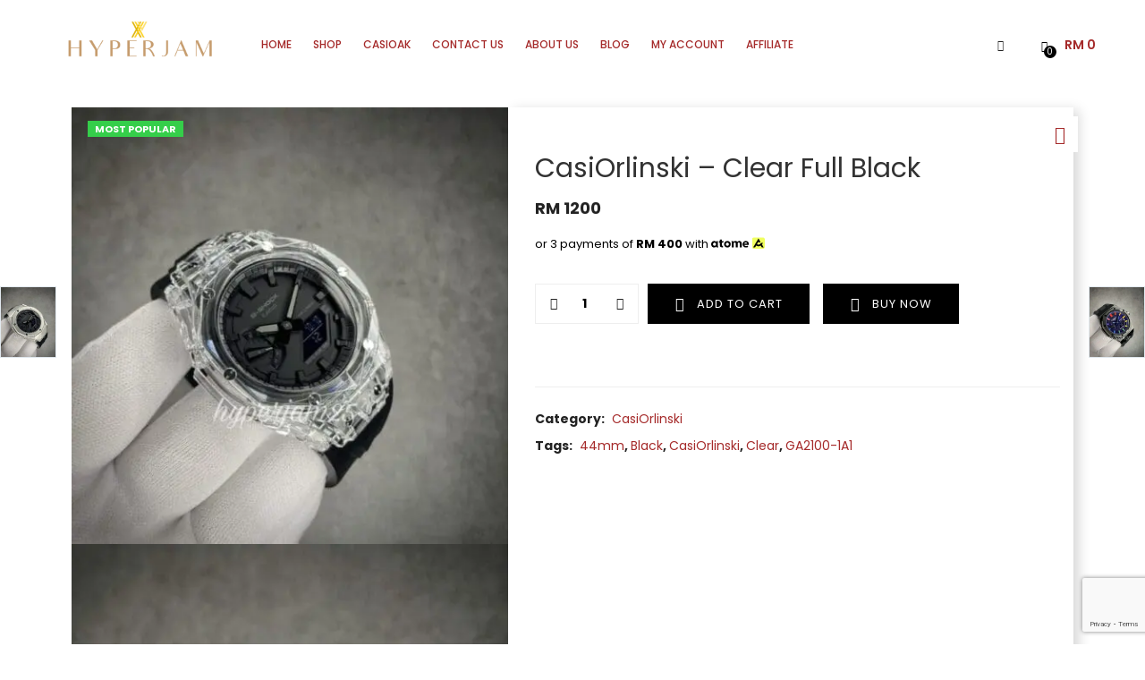

--- FILE ---
content_type: text/html; charset=UTF-8
request_url: https://hyperjam25.com/shop-custom-gshock-casioak/casiorlinski/casiorlinski-clear-full-black/
body_size: 67951
content:
<!DOCTYPE html>
<html dir="ltr" lang="en-US" prefix="og: https://ogp.me/ns#" class="no-js">
<head>
	<meta charset="UTF-8">
	<meta name="viewport" content="width=device-width">
	<link rel="profile" href="http://gmpg.org/xfn/11">
	<link rel="pingback" href="https://hyperjam25.com/xmlrpc.php">

	<title>CasiOrlinski – Clear Full Black ► hyperjam25.com</title>
	<style>img:is([sizes="auto" i], [sizes^="auto," i]) { contain-intrinsic-size: 3000px 1500px }</style>
	
		<!-- All in One SEO 4.8.1.1 - aioseo.com -->
	<meta name="description" content="Simple Full Black with Clear case Low profile but elegant Customise Casio GShock GA2100 CasiOak with Hublot Orlinski style Custom Jam Gshock TMJ Malaysia Latest customization option for Casio Gshock 2100 series. Hublot Orlinski Style for GA2100 Hence we have the name of CasiOrlinski - combination of Casio and Orlinski It has analogue displays for" />
	<meta name="robots" content="max-image-preview:large" />
	<link rel="canonical" href="https://hyperjam25.com/shop-custom-gshock-casioak/casiorlinski/casiorlinski-clear-full-black/" />
	<meta name="generator" content="All in One SEO (AIOSEO) 4.8.1.1" />
		<meta property="og:locale" content="en_US" />
		<meta property="og:site_name" content="hyperjam25.com ► Best Quality Customised Watch Casioak" />
		<meta property="og:type" content="article" />
		<meta property="og:title" content="CasiOrlinski – Clear Full Black ► hyperjam25.com" />
		<meta property="og:description" content="Simple Full Black with Clear case Low profile but elegant Customise Casio GShock GA2100 CasiOak with Hublot Orlinski style Custom Jam Gshock TMJ Malaysia Latest customization option for Casio Gshock 2100 series. Hublot Orlinski Style for GA2100 Hence we have the name of CasiOrlinski - combination of Casio and Orlinski It has analogue displays for" />
		<meta property="og:url" content="https://hyperjam25.com/shop-custom-gshock-casioak/casiorlinski/casiorlinski-clear-full-black/" />
		<meta property="article:published_time" content="2022-12-17T08:19:10+00:00" />
		<meta property="article:modified_time" content="2023-11-17T05:42:09+00:00" />
		<meta property="article:publisher" content="https://facebook.com/hyperjam25.restart" />
		<meta name="twitter:card" content="summary" />
		<meta name="twitter:title" content="CasiOrlinski – Clear Full Black ► hyperjam25.com" />
		<meta name="twitter:description" content="Simple Full Black with Clear case Low profile but elegant Customise Casio GShock GA2100 CasiOak with Hublot Orlinski style Custom Jam Gshock TMJ Malaysia Latest customization option for Casio Gshock 2100 series. Hublot Orlinski Style for GA2100 Hence we have the name of CasiOrlinski - combination of Casio and Orlinski It has analogue displays for" />
		<script type="application/ld+json" class="aioseo-schema">
			{"@context":"https:\/\/schema.org","@graph":[{"@type":"BreadcrumbList","@id":"https:\/\/hyperjam25.com\/shop-custom-gshock-casioak\/casiorlinski\/casiorlinski-clear-full-black\/#breadcrumblist","itemListElement":[{"@type":"ListItem","@id":"https:\/\/hyperjam25.com\/#listItem","position":1,"name":"Home","item":"https:\/\/hyperjam25.com\/","nextItem":{"@type":"ListItem","@id":"https:\/\/hyperjam25.com\/shop-custom-gshock-casioak\/casiorlinski\/casiorlinski-clear-full-black\/#listItem","name":"CasiOrlinski - Clear Full Black"}},{"@type":"ListItem","@id":"https:\/\/hyperjam25.com\/shop-custom-gshock-casioak\/casiorlinski\/casiorlinski-clear-full-black\/#listItem","position":2,"name":"CasiOrlinski - Clear Full Black","previousItem":{"@type":"ListItem","@id":"https:\/\/hyperjam25.com\/#listItem","name":"Home"}}]},{"@type":"ItemPage","@id":"https:\/\/hyperjam25.com\/shop-custom-gshock-casioak\/casiorlinski\/casiorlinski-clear-full-black\/#itempage","url":"https:\/\/hyperjam25.com\/shop-custom-gshock-casioak\/casiorlinski\/casiorlinski-clear-full-black\/","name":"CasiOrlinski \u2013 Clear Full Black \u25ba hyperjam25.com","description":"Simple Full Black with Clear case Low profile but elegant Customise Casio GShock GA2100 CasiOak with Hublot Orlinski style Custom Jam Gshock TMJ Malaysia Latest customization option for Casio Gshock 2100 series. Hublot Orlinski Style for GA2100 Hence we have the name of CasiOrlinski - combination of Casio and Orlinski It has analogue displays for","inLanguage":"en-US","isPartOf":{"@id":"https:\/\/hyperjam25.com\/#website"},"breadcrumb":{"@id":"https:\/\/hyperjam25.com\/shop-custom-gshock-casioak\/casiorlinski\/casiorlinski-clear-full-black\/#breadcrumblist"},"image":{"@type":"ImageObject","url":"https:\/\/hyperjam25.com\/wp-content\/uploads\/2022\/12\/c715441e-2a62-40c4-9e85-3c8b39f0b044-scaled.jpeg","@id":"https:\/\/hyperjam25.com\/shop-custom-gshock-casioak\/casiorlinski\/casiorlinski-clear-full-black\/#mainImage","width":800,"height":800},"primaryImageOfPage":{"@id":"https:\/\/hyperjam25.com\/shop-custom-gshock-casioak\/casiorlinski\/casiorlinski-clear-full-black\/#mainImage"},"datePublished":"2022-12-17T16:19:10+08:00","dateModified":"2023-11-17T13:42:09+08:00"},{"@type":"Organization","@id":"https:\/\/hyperjam25.com\/#organization","name":"hyperjam25.com","description":"Best Quality Customised Watch Casioak","url":"https:\/\/hyperjam25.com\/","telephone":"+60169544156","logo":{"@type":"ImageObject","url":"https:\/\/hyperjam25.com\/wp-content\/uploads\/2021\/07\/Asset-2.png","@id":"https:\/\/hyperjam25.com\/shop-custom-gshock-casioak\/casiorlinski\/casiorlinski-clear-full-black\/#organizationLogo","width":654,"height":159,"caption":"ghosck casioak customize service hyperjam25 logo"},"image":{"@id":"https:\/\/hyperjam25.com\/shop-custom-gshock-casioak\/casiorlinski\/casiorlinski-clear-full-black\/#organizationLogo"},"sameAs":["https:\/\/facebook.com\/hyperjam25.restart","https:\/\/instagram.com\/hyperjam25.restart"]},{"@type":"WebSite","@id":"https:\/\/hyperjam25.com\/#website","url":"https:\/\/hyperjam25.com\/","name":"hyperjam25.com","description":"Best Quality Customised Watch Casioak","inLanguage":"en-US","publisher":{"@id":"https:\/\/hyperjam25.com\/#organization"}}]}
		</script>
		<!-- All in One SEO -->

<script>window._wca = window._wca || [];</script>
<link rel='dns-prefetch' href='//stats.wp.com' />
<link rel='dns-prefetch' href='//www.googletagmanager.com' />
<link rel='dns-prefetch' href='//fonts.googleapis.com' />
<link rel='dns-prefetch' href='//b2503857.smushcdn.com' />
<link rel="alternate" type="application/rss+xml" title="hyperjam25.com &raquo; Feed" href="https://hyperjam25.com/feed/" />
<link rel="alternate" type="application/rss+xml" title="hyperjam25.com &raquo; Comments Feed" href="https://hyperjam25.com/comments/feed/" />
<link rel="alternate" type="application/rss+xml" title="hyperjam25.com &raquo; CasiOrlinski &#8211; Clear Full Black Comments Feed" href="https://hyperjam25.com/shop-custom-gshock-casioak/casiorlinski/casiorlinski-clear-full-black/feed/" />
<script type="text/javascript">
/* <![CDATA[ */
window._wpemojiSettings = {"baseUrl":"https:\/\/s.w.org\/images\/core\/emoji\/15.0.3\/72x72\/","ext":".png","svgUrl":"https:\/\/s.w.org\/images\/core\/emoji\/15.0.3\/svg\/","svgExt":".svg","source":{"concatemoji":"https:\/\/hyperjam25.com\/wp-includes\/js\/wp-emoji-release.min.js?ver=6.7.4"}};
/*! This file is auto-generated */
!function(i,n){var o,s,e;function c(e){try{var t={supportTests:e,timestamp:(new Date).valueOf()};sessionStorage.setItem(o,JSON.stringify(t))}catch(e){}}function p(e,t,n){e.clearRect(0,0,e.canvas.width,e.canvas.height),e.fillText(t,0,0);var t=new Uint32Array(e.getImageData(0,0,e.canvas.width,e.canvas.height).data),r=(e.clearRect(0,0,e.canvas.width,e.canvas.height),e.fillText(n,0,0),new Uint32Array(e.getImageData(0,0,e.canvas.width,e.canvas.height).data));return t.every(function(e,t){return e===r[t]})}function u(e,t,n){switch(t){case"flag":return n(e,"\ud83c\udff3\ufe0f\u200d\u26a7\ufe0f","\ud83c\udff3\ufe0f\u200b\u26a7\ufe0f")?!1:!n(e,"\ud83c\uddfa\ud83c\uddf3","\ud83c\uddfa\u200b\ud83c\uddf3")&&!n(e,"\ud83c\udff4\udb40\udc67\udb40\udc62\udb40\udc65\udb40\udc6e\udb40\udc67\udb40\udc7f","\ud83c\udff4\u200b\udb40\udc67\u200b\udb40\udc62\u200b\udb40\udc65\u200b\udb40\udc6e\u200b\udb40\udc67\u200b\udb40\udc7f");case"emoji":return!n(e,"\ud83d\udc26\u200d\u2b1b","\ud83d\udc26\u200b\u2b1b")}return!1}function f(e,t,n){var r="undefined"!=typeof WorkerGlobalScope&&self instanceof WorkerGlobalScope?new OffscreenCanvas(300,150):i.createElement("canvas"),a=r.getContext("2d",{willReadFrequently:!0}),o=(a.textBaseline="top",a.font="600 32px Arial",{});return e.forEach(function(e){o[e]=t(a,e,n)}),o}function t(e){var t=i.createElement("script");t.src=e,t.defer=!0,i.head.appendChild(t)}"undefined"!=typeof Promise&&(o="wpEmojiSettingsSupports",s=["flag","emoji"],n.supports={everything:!0,everythingExceptFlag:!0},e=new Promise(function(e){i.addEventListener("DOMContentLoaded",e,{once:!0})}),new Promise(function(t){var n=function(){try{var e=JSON.parse(sessionStorage.getItem(o));if("object"==typeof e&&"number"==typeof e.timestamp&&(new Date).valueOf()<e.timestamp+604800&&"object"==typeof e.supportTests)return e.supportTests}catch(e){}return null}();if(!n){if("undefined"!=typeof Worker&&"undefined"!=typeof OffscreenCanvas&&"undefined"!=typeof URL&&URL.createObjectURL&&"undefined"!=typeof Blob)try{var e="postMessage("+f.toString()+"("+[JSON.stringify(s),u.toString(),p.toString()].join(",")+"));",r=new Blob([e],{type:"text/javascript"}),a=new Worker(URL.createObjectURL(r),{name:"wpTestEmojiSupports"});return void(a.onmessage=function(e){c(n=e.data),a.terminate(),t(n)})}catch(e){}c(n=f(s,u,p))}t(n)}).then(function(e){for(var t in e)n.supports[t]=e[t],n.supports.everything=n.supports.everything&&n.supports[t],"flag"!==t&&(n.supports.everythingExceptFlag=n.supports.everythingExceptFlag&&n.supports[t]);n.supports.everythingExceptFlag=n.supports.everythingExceptFlag&&!n.supports.flag,n.DOMReady=!1,n.readyCallback=function(){n.DOMReady=!0}}).then(function(){return e}).then(function(){var e;n.supports.everything||(n.readyCallback(),(e=n.source||{}).concatemoji?t(e.concatemoji):e.wpemoji&&e.twemoji&&(t(e.twemoji),t(e.wpemoji)))}))}((window,document),window._wpemojiSettings);
/* ]]> */
</script>
<link rel='stylesheet' id='wc-price-based-country-frontend-css' href='https://hyperjam25.com/wp-content/plugins/woocommerce-product-price-based-on-countries/assets/css/frontend.min.css?ver=4.0.3' type='text/css' media='all' />
<style id='wp-emoji-styles-inline-css' type='text/css'>

	img.wp-smiley, img.emoji {
		display: inline !important;
		border: none !important;
		box-shadow: none !important;
		height: 1em !important;
		width: 1em !important;
		margin: 0 0.07em !important;
		vertical-align: -0.1em !important;
		background: none !important;
		padding: 0 !important;
	}
</style>
<link rel='stylesheet' id='wp-block-library-css' href='https://hyperjam25.com/wp-includes/css/dist/block-library/style.min.css?ver=6.7.4' type='text/css' media='all' />
<style id='wp-block-library-inline-css' type='text/css'>
.has-text-align-justify{text-align:justify;}
</style>
<link rel='stylesheet' id='mediaelement-css' href='https://hyperjam25.com/wp-includes/js/mediaelement/mediaelementplayer-legacy.min.css?ver=4.2.17' type='text/css' media='all' />
<link rel='stylesheet' id='wp-mediaelement-css' href='https://hyperjam25.com/wp-includes/js/mediaelement/wp-mediaelement.min.css?ver=6.7.4' type='text/css' media='all' />
<style id='classic-theme-styles-inline-css' type='text/css'>
/*! This file is auto-generated */
.wp-block-button__link{color:#fff;background-color:#32373c;border-radius:9999px;box-shadow:none;text-decoration:none;padding:calc(.667em + 2px) calc(1.333em + 2px);font-size:1.125em}.wp-block-file__button{background:#32373c;color:#fff;text-decoration:none}
</style>
<style id='global-styles-inline-css' type='text/css'>
:root{--wp--preset--aspect-ratio--square: 1;--wp--preset--aspect-ratio--4-3: 4/3;--wp--preset--aspect-ratio--3-4: 3/4;--wp--preset--aspect-ratio--3-2: 3/2;--wp--preset--aspect-ratio--2-3: 2/3;--wp--preset--aspect-ratio--16-9: 16/9;--wp--preset--aspect-ratio--9-16: 9/16;--wp--preset--color--black: #000000;--wp--preset--color--cyan-bluish-gray: #abb8c3;--wp--preset--color--white: #ffffff;--wp--preset--color--pale-pink: #f78da7;--wp--preset--color--vivid-red: #cf2e2e;--wp--preset--color--luminous-vivid-orange: #ff6900;--wp--preset--color--luminous-vivid-amber: #fcb900;--wp--preset--color--light-green-cyan: #7bdcb5;--wp--preset--color--vivid-green-cyan: #00d084;--wp--preset--color--pale-cyan-blue: #8ed1fc;--wp--preset--color--vivid-cyan-blue: #0693e3;--wp--preset--color--vivid-purple: #9b51e0;--wp--preset--gradient--vivid-cyan-blue-to-vivid-purple: linear-gradient(135deg,rgba(6,147,227,1) 0%,rgb(155,81,224) 100%);--wp--preset--gradient--light-green-cyan-to-vivid-green-cyan: linear-gradient(135deg,rgb(122,220,180) 0%,rgb(0,208,130) 100%);--wp--preset--gradient--luminous-vivid-amber-to-luminous-vivid-orange: linear-gradient(135deg,rgba(252,185,0,1) 0%,rgba(255,105,0,1) 100%);--wp--preset--gradient--luminous-vivid-orange-to-vivid-red: linear-gradient(135deg,rgba(255,105,0,1) 0%,rgb(207,46,46) 100%);--wp--preset--gradient--very-light-gray-to-cyan-bluish-gray: linear-gradient(135deg,rgb(238,238,238) 0%,rgb(169,184,195) 100%);--wp--preset--gradient--cool-to-warm-spectrum: linear-gradient(135deg,rgb(74,234,220) 0%,rgb(151,120,209) 20%,rgb(207,42,186) 40%,rgb(238,44,130) 60%,rgb(251,105,98) 80%,rgb(254,248,76) 100%);--wp--preset--gradient--blush-light-purple: linear-gradient(135deg,rgb(255,206,236) 0%,rgb(152,150,240) 100%);--wp--preset--gradient--blush-bordeaux: linear-gradient(135deg,rgb(254,205,165) 0%,rgb(254,45,45) 50%,rgb(107,0,62) 100%);--wp--preset--gradient--luminous-dusk: linear-gradient(135deg,rgb(255,203,112) 0%,rgb(199,81,192) 50%,rgb(65,88,208) 100%);--wp--preset--gradient--pale-ocean: linear-gradient(135deg,rgb(255,245,203) 0%,rgb(182,227,212) 50%,rgb(51,167,181) 100%);--wp--preset--gradient--electric-grass: linear-gradient(135deg,rgb(202,248,128) 0%,rgb(113,206,126) 100%);--wp--preset--gradient--midnight: linear-gradient(135deg,rgb(2,3,129) 0%,rgb(40,116,252) 100%);--wp--preset--font-size--small: 13px;--wp--preset--font-size--medium: 20px;--wp--preset--font-size--large: 36px;--wp--preset--font-size--x-large: 42px;--wp--preset--spacing--20: 0.44rem;--wp--preset--spacing--30: 0.67rem;--wp--preset--spacing--40: 1rem;--wp--preset--spacing--50: 1.5rem;--wp--preset--spacing--60: 2.25rem;--wp--preset--spacing--70: 3.38rem;--wp--preset--spacing--80: 5.06rem;--wp--preset--shadow--natural: 6px 6px 9px rgba(0, 0, 0, 0.2);--wp--preset--shadow--deep: 12px 12px 50px rgba(0, 0, 0, 0.4);--wp--preset--shadow--sharp: 6px 6px 0px rgba(0, 0, 0, 0.2);--wp--preset--shadow--outlined: 6px 6px 0px -3px rgba(255, 255, 255, 1), 6px 6px rgba(0, 0, 0, 1);--wp--preset--shadow--crisp: 6px 6px 0px rgba(0, 0, 0, 1);}:where(.is-layout-flex){gap: 0.5em;}:where(.is-layout-grid){gap: 0.5em;}body .is-layout-flex{display: flex;}.is-layout-flex{flex-wrap: wrap;align-items: center;}.is-layout-flex > :is(*, div){margin: 0;}body .is-layout-grid{display: grid;}.is-layout-grid > :is(*, div){margin: 0;}:where(.wp-block-columns.is-layout-flex){gap: 2em;}:where(.wp-block-columns.is-layout-grid){gap: 2em;}:where(.wp-block-post-template.is-layout-flex){gap: 1.25em;}:where(.wp-block-post-template.is-layout-grid){gap: 1.25em;}.has-black-color{color: var(--wp--preset--color--black) !important;}.has-cyan-bluish-gray-color{color: var(--wp--preset--color--cyan-bluish-gray) !important;}.has-white-color{color: var(--wp--preset--color--white) !important;}.has-pale-pink-color{color: var(--wp--preset--color--pale-pink) !important;}.has-vivid-red-color{color: var(--wp--preset--color--vivid-red) !important;}.has-luminous-vivid-orange-color{color: var(--wp--preset--color--luminous-vivid-orange) !important;}.has-luminous-vivid-amber-color{color: var(--wp--preset--color--luminous-vivid-amber) !important;}.has-light-green-cyan-color{color: var(--wp--preset--color--light-green-cyan) !important;}.has-vivid-green-cyan-color{color: var(--wp--preset--color--vivid-green-cyan) !important;}.has-pale-cyan-blue-color{color: var(--wp--preset--color--pale-cyan-blue) !important;}.has-vivid-cyan-blue-color{color: var(--wp--preset--color--vivid-cyan-blue) !important;}.has-vivid-purple-color{color: var(--wp--preset--color--vivid-purple) !important;}.has-black-background-color{background-color: var(--wp--preset--color--black) !important;}.has-cyan-bluish-gray-background-color{background-color: var(--wp--preset--color--cyan-bluish-gray) !important;}.has-white-background-color{background-color: var(--wp--preset--color--white) !important;}.has-pale-pink-background-color{background-color: var(--wp--preset--color--pale-pink) !important;}.has-vivid-red-background-color{background-color: var(--wp--preset--color--vivid-red) !important;}.has-luminous-vivid-orange-background-color{background-color: var(--wp--preset--color--luminous-vivid-orange) !important;}.has-luminous-vivid-amber-background-color{background-color: var(--wp--preset--color--luminous-vivid-amber) !important;}.has-light-green-cyan-background-color{background-color: var(--wp--preset--color--light-green-cyan) !important;}.has-vivid-green-cyan-background-color{background-color: var(--wp--preset--color--vivid-green-cyan) !important;}.has-pale-cyan-blue-background-color{background-color: var(--wp--preset--color--pale-cyan-blue) !important;}.has-vivid-cyan-blue-background-color{background-color: var(--wp--preset--color--vivid-cyan-blue) !important;}.has-vivid-purple-background-color{background-color: var(--wp--preset--color--vivid-purple) !important;}.has-black-border-color{border-color: var(--wp--preset--color--black) !important;}.has-cyan-bluish-gray-border-color{border-color: var(--wp--preset--color--cyan-bluish-gray) !important;}.has-white-border-color{border-color: var(--wp--preset--color--white) !important;}.has-pale-pink-border-color{border-color: var(--wp--preset--color--pale-pink) !important;}.has-vivid-red-border-color{border-color: var(--wp--preset--color--vivid-red) !important;}.has-luminous-vivid-orange-border-color{border-color: var(--wp--preset--color--luminous-vivid-orange) !important;}.has-luminous-vivid-amber-border-color{border-color: var(--wp--preset--color--luminous-vivid-amber) !important;}.has-light-green-cyan-border-color{border-color: var(--wp--preset--color--light-green-cyan) !important;}.has-vivid-green-cyan-border-color{border-color: var(--wp--preset--color--vivid-green-cyan) !important;}.has-pale-cyan-blue-border-color{border-color: var(--wp--preset--color--pale-cyan-blue) !important;}.has-vivid-cyan-blue-border-color{border-color: var(--wp--preset--color--vivid-cyan-blue) !important;}.has-vivid-purple-border-color{border-color: var(--wp--preset--color--vivid-purple) !important;}.has-vivid-cyan-blue-to-vivid-purple-gradient-background{background: var(--wp--preset--gradient--vivid-cyan-blue-to-vivid-purple) !important;}.has-light-green-cyan-to-vivid-green-cyan-gradient-background{background: var(--wp--preset--gradient--light-green-cyan-to-vivid-green-cyan) !important;}.has-luminous-vivid-amber-to-luminous-vivid-orange-gradient-background{background: var(--wp--preset--gradient--luminous-vivid-amber-to-luminous-vivid-orange) !important;}.has-luminous-vivid-orange-to-vivid-red-gradient-background{background: var(--wp--preset--gradient--luminous-vivid-orange-to-vivid-red) !important;}.has-very-light-gray-to-cyan-bluish-gray-gradient-background{background: var(--wp--preset--gradient--very-light-gray-to-cyan-bluish-gray) !important;}.has-cool-to-warm-spectrum-gradient-background{background: var(--wp--preset--gradient--cool-to-warm-spectrum) !important;}.has-blush-light-purple-gradient-background{background: var(--wp--preset--gradient--blush-light-purple) !important;}.has-blush-bordeaux-gradient-background{background: var(--wp--preset--gradient--blush-bordeaux) !important;}.has-luminous-dusk-gradient-background{background: var(--wp--preset--gradient--luminous-dusk) !important;}.has-pale-ocean-gradient-background{background: var(--wp--preset--gradient--pale-ocean) !important;}.has-electric-grass-gradient-background{background: var(--wp--preset--gradient--electric-grass) !important;}.has-midnight-gradient-background{background: var(--wp--preset--gradient--midnight) !important;}.has-small-font-size{font-size: var(--wp--preset--font-size--small) !important;}.has-medium-font-size{font-size: var(--wp--preset--font-size--medium) !important;}.has-large-font-size{font-size: var(--wp--preset--font-size--large) !important;}.has-x-large-font-size{font-size: var(--wp--preset--font-size--x-large) !important;}
:where(.wp-block-post-template.is-layout-flex){gap: 1.25em;}:where(.wp-block-post-template.is-layout-grid){gap: 1.25em;}
:where(.wp-block-columns.is-layout-flex){gap: 2em;}:where(.wp-block-columns.is-layout-grid){gap: 2em;}
:root :where(.wp-block-pullquote){font-size: 1.5em;line-height: 1.6;}
</style>
<link rel='stylesheet' id='contact-form-7-css' href='https://hyperjam25.com/wp-content/plugins/contact-form-7/includes/css/styles.css?ver=6.0.5' type='text/css' media='all' />
<link rel='stylesheet' id='woof-css' href='https://hyperjam25.com/wp-content/plugins/woocommerce-products-filter/css/front.css?ver=2.2.5.3' type='text/css' media='all' />
<link rel='stylesheet' id='chosen-drop-down-css' href='https://hyperjam25.com/wp-content/plugins/woocommerce-products-filter/js/chosen/chosen.min.css?ver=2.2.5.3' type='text/css' media='all' />
<link rel='stylesheet' id='photoswipe-css' href='https://hyperjam25.com/wp-content/plugins/woocommerce/assets/css/photoswipe/photoswipe.min.css?ver=9.8.4' type='text/css' media='all' />
<link rel='stylesheet' id='photoswipe-default-skin-css' href='https://hyperjam25.com/wp-content/plugins/woocommerce/assets/css/photoswipe/default-skin/default-skin.min.css?ver=9.8.4' type='text/css' media='all' />
<link rel='stylesheet' id='woocommerce-layout-css' href='https://hyperjam25.com/wp-content/plugins/woocommerce/assets/css/woocommerce-layout.css?ver=9.8.4' type='text/css' media='all' />
<style id='woocommerce-layout-inline-css' type='text/css'>

	.infinite-scroll .woocommerce-pagination {
		display: none;
	}
</style>
<link rel='stylesheet' id='woocommerce-smallscreen-css' href='https://hyperjam25.com/wp-content/plugins/woocommerce/assets/css/woocommerce-smallscreen.css?ver=9.8.4' type='text/css' media='only screen and (max-width: 768px)' />
<link rel='stylesheet' id='woocommerce-general-css' href='https://hyperjam25.com/wp-content/plugins/woocommerce/assets/css/woocommerce.css?ver=9.8.4' type='text/css' media='all' />
<style id='woocommerce-inline-inline-css' type='text/css'>
.woocommerce form .form-row .required { visibility: visible; }
</style>
<link rel='stylesheet' id='wt-smart-coupon-for-woo-css' href='https://hyperjam25.com/wp-content/plugins/wt-smart-coupons-for-woocommerce/public/css/wt-smart-coupon-public.css?ver=2.2.0' type='text/css' media='all' />
<link rel='stylesheet' id='ssa-upcoming-appointments-card-style-css' href='https://hyperjam25.com/wp-content/plugins/simply-schedule-appointments/assets/css/upcoming-appointments.css?ver=1.6.8.15' type='text/css' media='all' />
<link rel='stylesheet' id='ssa-styles-css' href='https://hyperjam25.com/wp-content/plugins/simply-schedule-appointments/assets/css/ssa-styles.css?ver=1.6.8.15' type='text/css' media='all' />
<link rel='stylesheet' id='brands-styles-css' href='https://hyperjam25.com/wp-content/plugins/woocommerce/assets/css/brands.css?ver=9.8.4' type='text/css' media='all' />
<link rel='stylesheet' id='puca-gutenberg-frontend-css' href='https://hyperjam25.com/wp-content/themes/puca/css/gutenberg/gutenberg-frontend.css?ver=1.5' type='text/css' media='all' />
<link rel='stylesheet' id='puca-theme-fonts-css' href='https://fonts.googleapis.com/css?family=Poppins:100,100i,200,200i,300,300i,400,400i,500,500i,600,600i,700,700i,800,800i,900,900i&#038;subset=latin%2Clatin-ext&#038;display=swap' type='text/css' media='all' />
<link rel='stylesheet' id='solid-affiliate-shared-css-css' href='https://hyperjam25.com/wp-content/plugins/solid_affiliate/app/../assets/css/shared.css?ver=13.1.0' type='text/css' media='all' />
<link rel='stylesheet' id='puca-woocommerce-css' href='https://hyperjam25.com/wp-content/themes/puca/css/skins/fashion/woocommerce.css?ver=1.5' type='text/css' media='all' />
<link rel='stylesheet' id='bootstrap-css' href='https://hyperjam25.com/wp-content/themes/puca/css/bootstrap.css?ver=3.2.0' type='text/css' media='all' />
<link rel='stylesheet' id='elementor-frontend-css' href='https://hyperjam25.com/wp-content/plugins/elementor/assets/css/frontend.min.css?ver=3.30.4' type='text/css' media='all' />
<link rel='stylesheet' id='puca-template-css' href='https://hyperjam25.com/wp-content/themes/puca/css/skins/fashion/template.css?ver=1.5' type='text/css' media='all' />
<style id='puca-template-inline-css' type='text/css'>
:root {--tb-theme-color: #000000;--tb-theme-color-hover: #000000;}:root {--tb-text-primary-font: Poppins, sans-serif;--tb-text-second-font: Roboto;}/* Menu Link Color Active *//* Woocommerce Breadcrumbs */.site-header .logo img {max-width: 200px;}.site-header .logo img {padding-top: 0;padding-right: 0;padding-bottom: 0;padding-left: 0;}@media (max-width: 1024px) {/* Limit logo image height for tablets according to tablets header height */.logo-tablet a img {max-width: 200px;}.logo-tablet a img {padding-top: 10px;padding-right: 10px;padding-bottom: 10px;padding-left: 10px;}}@media (max-width: 768px) {/* Limit logo image height for mobile according to mobile header height */.mobile-logo a img {max-width: 150px;}.mobile-logo a img {padding-top: 10px;padding-right: 10px;padding-bottom: 10px;padding-left: 10px;}}/* Custom CSS */
</style>
<link rel='stylesheet' id='puca-style-css' href='https://hyperjam25.com/wp-content/themes/puca/style.css?ver=1.5' type='text/css' media='all' />
<link rel='stylesheet' id='font-awesome-css' href='https://hyperjam25.com/wp-content/plugins/elementor/assets/lib/font-awesome/css/font-awesome.min.css?ver=4.7.0' type='text/css' media='all' />
<link rel='stylesheet' id='font-tbay-css' href='https://hyperjam25.com/wp-content/themes/puca/css/font-tbay-custom.css?ver=1.0.0' type='text/css' media='all' />
<link rel='stylesheet' id='simple-line-icons-css' href='https://hyperjam25.com/wp-content/themes/puca/css/simple-line-icons.css?ver=2.4.0' type='text/css' media='all' />
<link rel='stylesheet' id='animate-css-css' href='https://hyperjam25.com/wp-content/themes/puca/css/animate.css?ver=3.5.0' type='text/css' media='all' />
<link rel='stylesheet' id='jquery-treeview-css' href='https://hyperjam25.com/wp-content/themes/puca/css/jquery.treeview.css?ver=1.0.0' type='text/css' media='all' />
<link rel='stylesheet' id='magnific-popup-css' href='https://hyperjam25.com/wp-content/themes/puca/css/magnific-popup.css?ver=1.0.0' type='text/css' media='all' />
<script type="text/javascript" src="https://hyperjam25.com/wp-includes/js/jquery/jquery.min.js?ver=3.7.1" id="jquery-core-js"></script>
<script type="text/javascript" src="https://hyperjam25.com/wp-includes/js/jquery/jquery-migrate.min.js?ver=3.4.1" id="jquery-migrate-js"></script>
<script type="text/javascript" id="yaymail-notice-js-extra">
/* <![CDATA[ */
var yaymail_notice = {"admin_ajax":"https:\/\/hyperjam25.com\/wp-admin\/admin-ajax.php","nonce":"beecf3926d"};
/* ]]> */
</script>
<script type="text/javascript" src="https://hyperjam25.com/wp-content/plugins/yaymail/assets/scripts/notice.js?ver=4.3.0" id="yaymail-notice-js"></script>
<script type="text/javascript" id="tt4b_ajax_script-js-extra">
/* <![CDATA[ */
var tt4b_script_vars = {"pixel_code":"CEIJRJRC77UEI227JGNG","currency":"MYR","country":"MY","advanced_matching":"1"};
/* ]]> */
</script>
<script type="text/javascript" src="https://hyperjam25.com/wp-content/plugins/tiktok-for-business/admin/js/ajaxSnippet.js?ver=v1" id="tt4b_ajax_script-js"></script>
<script type="text/javascript" src="https://hyperjam25.com/wp-content/plugins/woocommerce/assets/js/jquery-blockui/jquery.blockUI.min.js?ver=2.7.0-wc.9.8.4" id="jquery-blockui-js" defer="defer" data-wp-strategy="defer"></script>
<script type="text/javascript" id="wc-add-to-cart-js-extra">
/* <![CDATA[ */
var wc_add_to_cart_params = {"ajax_url":"\/wp-admin\/admin-ajax.php","wc_ajax_url":"\/?wc-ajax=%%endpoint%%","i18n_view_cart":"View cart","cart_url":"https:\/\/hyperjam25.com\/cart\/","is_cart":"","cart_redirect_after_add":"no"};
/* ]]> */
</script>
<script type="text/javascript" src="https://hyperjam25.com/wp-content/plugins/woocommerce/assets/js/frontend/add-to-cart.min.js?ver=9.8.4" id="wc-add-to-cart-js" defer="defer" data-wp-strategy="defer"></script>
<script type="text/javascript" src="https://hyperjam25.com/wp-content/plugins/woocommerce/assets/js/zoom/jquery.zoom.min.js?ver=1.7.21-wc.9.8.4" id="zoom-js" defer="defer" data-wp-strategy="defer"></script>
<script type="text/javascript" src="https://hyperjam25.com/wp-content/plugins/woocommerce/assets/js/flexslider/jquery.flexslider.min.js?ver=2.7.2-wc.9.8.4" id="flexslider-js" defer="defer" data-wp-strategy="defer"></script>
<script type="text/javascript" id="wc-single-product-js-extra">
/* <![CDATA[ */
var wc_single_product_params = {"i18n_required_rating_text":"Please select a rating","i18n_rating_options":["1 of 5 stars","2 of 5 stars","3 of 5 stars","4 of 5 stars","5 of 5 stars"],"i18n_product_gallery_trigger_text":"View full-screen image gallery","review_rating_required":"yes","flexslider":{"rtl":false,"animation":"slide","smoothHeight":true,"directionNav":false,"controlNav":"thumbnails","slideshow":false,"animationSpeed":500,"animationLoop":false,"allowOneSlide":false},"zoom_enabled":"1","zoom_options":[],"photoswipe_enabled":"1","photoswipe_options":{"shareEl":false,"closeOnScroll":false,"history":false,"hideAnimationDuration":0,"showAnimationDuration":0},"flexslider_enabled":"1"};
/* ]]> */
</script>
<script type="text/javascript" src="https://hyperjam25.com/wp-content/plugins/woocommerce/assets/js/frontend/single-product.min.js?ver=9.8.4" id="wc-single-product-js" defer="defer" data-wp-strategy="defer"></script>
<script type="text/javascript" src="https://hyperjam25.com/wp-content/plugins/woocommerce/assets/js/js-cookie/js.cookie.min.js?ver=2.1.4-wc.9.8.4" id="js-cookie-js" defer="defer" data-wp-strategy="defer"></script>
<script type="text/javascript" id="woocommerce-js-extra">
/* <![CDATA[ */
var woocommerce_params = {"ajax_url":"\/wp-admin\/admin-ajax.php","wc_ajax_url":"\/?wc-ajax=%%endpoint%%","i18n_password_show":"Show password","i18n_password_hide":"Hide password"};
/* ]]> */
</script>
<script type="text/javascript" src="https://hyperjam25.com/wp-content/plugins/woocommerce/assets/js/frontend/woocommerce.min.js?ver=9.8.4" id="woocommerce-js" defer="defer" data-wp-strategy="defer"></script>
<script type="text/javascript" id="wt-smart-coupon-for-woo-js-extra">
/* <![CDATA[ */
var WTSmartCouponOBJ = {"ajaxurl":"https:\/\/hyperjam25.com\/wp-admin\/admin-ajax.php","wc_ajax_url":"https:\/\/hyperjam25.com\/?wc-ajax=","nonces":{"public":"c4bf2d1943","apply_coupon":"dc6fc75bc3"},"labels":{"please_wait":"Please wait...","choose_variation":"Please choose a variation","error":"Error !!!"},"shipping_method":[],"payment_method":"","is_cart":""};
/* ]]> */
</script>
<script type="text/javascript" src="https://hyperjam25.com/wp-content/plugins/wt-smart-coupons-for-woocommerce/public/js/wt-smart-coupon-public.js?ver=2.2.0" id="wt-smart-coupon-for-woo-js"></script>
<script type="text/javascript" src="https://stats.wp.com/s-202605.js" id="woocommerce-analytics-js" defer="defer" data-wp-strategy="defer"></script>
<script type="text/javascript" id="solid-affiliate-visits-js-js-extra">
/* <![CDATA[ */
var sld_affiliate_js_variables = {"ajaxurl":"https:\/\/hyperjam25.com\/wp-admin\/admin-ajax.php","affiliate_param":"aff","visit_cookie_key":"solid_visit_id","visit_cookie_expiration_in_days":"30","is_cookies_disabled":"","landing_pages":{"is_landing_pages_enabled":true,"is_home_page_a_landing_page":false},"is_automatic_visit_tracking_disabled":""};
/* ]]> */
</script>
<script type="text/javascript" src="https://hyperjam25.com/wp-content/plugins/solid_affiliate/app/../assets/js/visits.js?ver=13.1.0" id="solid-affiliate-visits-js-js"></script>
<script type="text/javascript" id="solid-affiliate-shared-js-js-extra">
/* <![CDATA[ */
var sld_affiliate_js_variables = {"ajaxurl":"https:\/\/hyperjam25.com\/wp-admin\/admin-ajax.php","affiliate_param":"aff","visit_cookie_key":"solid_visit_id","visit_cookie_expiration_in_days":"30","is_cookies_disabled":"","landing_pages":{"is_landing_pages_enabled":true,"is_home_page_a_landing_page":false},"is_automatic_visit_tracking_disabled":""};
/* ]]> */
</script>
<script type="text/javascript" src="https://hyperjam25.com/wp-content/plugins/solid_affiliate/app/../assets/js/solid-shared.js?ver=13.1.0" id="solid-affiliate-shared-js-js"></script>

<!-- Google tag (gtag.js) snippet added by Site Kit -->

<!-- Google Analytics snippet added by Site Kit -->
<script type="text/javascript" src="https://www.googletagmanager.com/gtag/js?id=G-XSQXKTG6EV" id="google_gtagjs-js" async></script>
<script type="text/javascript" id="google_gtagjs-js-after">
/* <![CDATA[ */
window.dataLayer = window.dataLayer || [];function gtag(){dataLayer.push(arguments);}
gtag("set","linker",{"domains":["hyperjam25.com"]});
gtag("js", new Date());
gtag("set", "developer_id.dZTNiMT", true);
gtag("config", "G-XSQXKTG6EV", {"googlesitekit_post_type":"product"});
/* ]]> */
</script>

<!-- End Google tag (gtag.js) snippet added by Site Kit -->
<link rel="https://api.w.org/" href="https://hyperjam25.com/wp-json/" /><link rel="alternate" title="JSON" type="application/json" href="https://hyperjam25.com/wp-json/wp/v2/product/18721" /><link rel="EditURI" type="application/rsd+xml" title="RSD" href="https://hyperjam25.com/xmlrpc.php?rsd" />
<meta name="generator" content="WordPress 6.7.4" />
<meta name="generator" content="WooCommerce 9.8.4" />
<link rel='shortlink' href='https://hyperjam25.com/?p=18721' />
<link rel="alternate" title="oEmbed (JSON)" type="application/json+oembed" href="https://hyperjam25.com/wp-json/oembed/1.0/embed?url=https%3A%2F%2Fhyperjam25.com%2Fshop-custom-gshock-casioak%2Fcasiorlinski%2Fcasiorlinski-clear-full-black%2F" />
<link rel="alternate" title="oEmbed (XML)" type="text/xml+oembed" href="https://hyperjam25.com/wp-json/oembed/1.0/embed?url=https%3A%2F%2Fhyperjam25.com%2Fshop-custom-gshock-casioak%2Fcasiorlinski%2Fcasiorlinski-clear-full-black%2F&#038;format=xml" />
<meta name="generator" content="Redux 4.5.7" /><meta name="generator" content="Site Kit by Google 1.156.0" /><!-- Pixel Code for https://app.trustyplus.com/ -->
<script async src="https://app.trustyplus.com/pixel/zei80ujzipgxfvc6k4gthmpcmza2k92u"></script>
<!-- END Pixel Code -->

<meta name="google-site-verification" content="7e1y0zWcciDrIoQyurnkCYvMGcUPbznojZT2n1cxAMc" />

<!-- Global site tag (gtag.js) - Google Ads: 10860918138 -->
<script async src="https://www.googletagmanager.com/gtag/js?id=AW-10860918138"></script>
<script>
  window.dataLayer = window.dataLayer || [];
  function gtag(){dataLayer.push(arguments);}
  gtag('js', new Date());
  gtag('config', 'AW-10860918138');
</script>

<meta name="facebook-domain-verification" content="e8jvou5q7c8dzyvs63wmw4xhl67hef" />

<!-- TikTok Pixel -->
<script>
!function (w, d, t) {
  w.TiktokAnalyticsObject=t;var ttq=w[t]=w[t]||[];ttq.methods=["page","track","identify","instances","debug","on","off","once","ready","alias","group","enableCookie","disableCookie"],ttq.setAndDefer=function(t,e){t[e]=function(){t.push([e].concat(Array.prototype.slice.call(arguments,0)))}};for(var i=0;i<ttq.methods.length;i++)ttq.setAndDefer(ttq,ttq.methods[i]);ttq.instance=function(t){for(var e=ttq._i[t]||[],n=0;n<ttq.methods.length;n++)ttq.setAndDefer(e,ttq.methods[n]);return e},ttq.load=function(e,n){var i="https://analytics.tiktok.com/i18n/pixel/events.js";ttq._i=ttq._i||{},ttq._i[e]=[],ttq._i[e]._u=i,ttq._t=ttq._t||{},ttq._t[e]=+new Date,ttq._o=ttq._o||{},ttq._o[e]=n||{},ttq._partner=ttq._partner||'WooCommerce';var o=document.createElement("script");o.type="text/javascript",o.async=!0,o.src=i+"?sdkid="+e+"&lib="+t;var a=document.getElementsByTagName("script")[0];a.parentNode.insertBefore(o,a)};
  ttq.load('CEIGS3RC77UE0U0UVO70');
  ttq.page();
}(window, document, 'ttq');
</script>
<!-- End TikTok Pixel -->

<!-- Google Tag Manager -->
<script>(function(w,d,s,l,i){w[l]=w[l]||[];w[l].push({'gtm.start':
new Date().getTime(),event:'gtm.js'});var f=d.getElementsByTagName(s)[0],
j=d.createElement(s),dl=l!='dataLayer'?'&l='+l:'';j.async=true;j.src=
'https://www.googletagmanager.com/gtm.js?id='+i+dl;f.parentNode.insertBefore(j,f);
})(window,document,'script','dataLayer','GTM-MXQ88R94');</script>
<!-- End Google Tag Manager -->

<!-- Meta Pixel Code -->
<script>
!function(f,b,e,v,n,t,s)
{if(f.fbq)return;n=f.fbq=function(){n.callMethod?
n.callMethod.apply(n,arguments):n.queue.push(arguments)};
if(!f._fbq)f._fbq=n;n.push=n;n.loaded=!0;n.version='2.0';
n.queue=[];t=b.createElement(e);t.async=!0;
t.src=v;s=b.getElementsByTagName(e)[0];
s.parentNode.insertBefore(t,s)}(window, document,'script',
'https://connect.facebook.net/en_US/fbevents.js');
fbq('init', '1253801713139154');
fbq('track', 'PageView');
</script>
<noscript><img height="1" width="1" style="display:none"
src="https://www.facebook.com/tr?id=1253801713139154&ev=PageView&noscript=1"
/></noscript>
<!-- End Meta Pixel Code -->	<style>img#wpstats{display:none}</style>
		<script type="text/javascript">window.atomePaymentPluginPriceDividerOptions = {"is_atome_enabled":true,"country":"my","language":"en","api_environment":"production","price_divider":"yes","price_divider_applied_on":"all","sku_permission":"yes","max_spend":"0","min_spend":"10","cancel_timeout":"720","debug_mode":"no","version":"6.8.0","platform":"WOOCOMMERCE","enable_send_errors":"no","error_report_url":"https:\/\/hyperjam25.com\/?wc-api=atome_error_report"};</script><script id="atome-price-divider-js" src="https://atome-paylater-fe.s3-accelerate.amazonaws.com/merchant-plugins/production/static/price_divider/main.js" defer></script>	<noscript><style>.woocommerce-product-gallery{ opacity: 1 !important; }</style></noscript>
	<meta name="generator" content="Elementor 3.30.4; features: additional_custom_breakpoints; settings: css_print_method-external, google_font-enabled, font_display-auto">
<!-- SEO meta tags powered by SmartCrawl https://wpmudev.com/project/smartcrawl-wordpress-seo/ -->
<link rel="canonical" href="https://hyperjam25.com/shop-custom-gshock-casioak/casiorlinski/casiorlinski-clear-full-black/" />
<meta name="description" content="Simple Full Black with Clear case Low profile but elegant Customise Casio GShock GA2100 CasiOak with Hublot Orlinski style Custom Jam Gshock TMJ Malaysia La ..." />
<script type="application/ld+json">{"@context":"https:\/\/schema.org","@graph":[{"@type":"Organization","@id":"https:\/\/hyperjam25.com\/casioak\/#schema-publishing-organization","url":"https:\/\/hyperjam25.com\/casioak\/","name":"Hyperjam25","logo":{"@type":"ImageObject","@id":"https:\/\/hyperjam25.com\/#schema-organization-logo","url":"http:\/\/hyperjam25.com\/wp-content\/uploads\/2023\/01\/logo-1000px.png","height":60,"width":60}},{"@type":"WebSite","@id":"https:\/\/hyperjam25.com\/#schema-website","url":"https:\/\/hyperjam25.com","name":"hyperjam25.com","encoding":"UTF-8","potentialAction":{"@type":"SearchAction","target":"https:\/\/hyperjam25.com\/search\/{search_term_string}\/","query-input":"required name=search_term_string"},"image":{"@type":"ImageObject","@id":"https:\/\/hyperjam25.com\/#schema-site-logo","url":"https:\/\/hyperjam25.com\/wp-content\/uploads\/2023\/01\/logo-1000px.png","height":800,"width":800}},{"@type":"BreadcrumbList","@id":"https:\/\/hyperjam25.com\/shop-custom-gshock-casioak\/casiorlinski\/casiorlinski-clear-full-black?page&product_cat=casiorlinski&product=casiorlinski-clear-full-black&post_type=product&name=casiorlinski-clear-full-black\/#breadcrumb","itemListElement":[{"@type":"ListItem","position":1,"name":"Home","item":"https:\/\/hyperjam25.com"},{"@type":"ListItem","position":2,"name":"Custom CasiOak watches with premium quality at reasonable price","item":"https:\/\/hyperjam25.com\/shop-custom-gshock-casioak\/"},{"@type":"ListItem","position":3,"name":"CasiOrlinski &#8211; Clear Full Black"}]},{"@type":"Person","@id":"https:\/\/hyperjam25.com\/author\/chaiychonghotmail-com\/#schema-author","name":"YIK CHONG CHAI","url":"https:\/\/hyperjam25.com\/author\/chaiychonghotmail-com\/"}]}</script>
<meta name="twitter:card" content="summary_large_image" />
<meta name="twitter:title" content="CasiOrlinski - Hublot Orlinski style with Gshock GA2100 module" />
<meta name="twitter:description" content="Simple Full Black with Clear case Low profile but elegant Customise Casio GShock GA2100 CasiOak with Hublot Orlinski style Custom Jam Gshock TMJ Malaysia La ..." />
<meta name="twitter:image" content="https://hyperjam25.com/wp-content/uploads/2022/12/c715441e-2a62-40c4-9e85-3c8b39f0b044-scaled.jpeg" />
<!-- /SEO -->
			<style>
				.e-con.e-parent:nth-of-type(n+4):not(.e-lazyloaded):not(.e-no-lazyload),
				.e-con.e-parent:nth-of-type(n+4):not(.e-lazyloaded):not(.e-no-lazyload) * {
					background-image: none !important;
				}
				@media screen and (max-height: 1024px) {
					.e-con.e-parent:nth-of-type(n+3):not(.e-lazyloaded):not(.e-no-lazyload),
					.e-con.e-parent:nth-of-type(n+3):not(.e-lazyloaded):not(.e-no-lazyload) * {
						background-image: none !important;
					}
				}
				@media screen and (max-height: 640px) {
					.e-con.e-parent:nth-of-type(n+2):not(.e-lazyloaded):not(.e-no-lazyload),
					.e-con.e-parent:nth-of-type(n+2):not(.e-lazyloaded):not(.e-no-lazyload) * {
						background-image: none !important;
					}
				}
			</style>
			<link rel="icon" href="https://b2503857.smushcdn.com/2503857/wp-content/uploads/2021/05/Asset-3-45x45.png?lossy=2&strip=1&webp=1" sizes="32x32" />
<link rel="icon" href="https://b2503857.smushcdn.com/2503857/wp-content/uploads/2021/05/Asset-3-570x320.png?lossy=2&strip=1&webp=1" sizes="192x192" />
<link rel="apple-touch-icon" href="https://b2503857.smushcdn.com/2503857/wp-content/uploads/2021/05/Asset-3-570x320.png?lossy=2&strip=1&webp=1" />
<meta name="msapplication-TileImage" content="https://hyperjam25.com/wp-content/uploads/2021/05/Asset-3-570x320.png" />
<style id="puca_tbay_theme_options-dynamic-css" title="dynamic-css" class="redux-options-output">body{background-color:#ffffff;}#tbay-footer{color:#000000;}</style>        <script type="text/javascript">
            var woof_is_permalink =1;

            var woof_shop_page = "";
        
            var woof_really_curr_tax = {};
            var woof_current_page_link = location.protocol + '//' + location.host + location.pathname;
            /*lets remove pagination from woof_current_page_link*/
            woof_current_page_link = woof_current_page_link.replace(/\page\/[0-9]+/, "");
                            woof_current_page_link = "https://hyperjam25.com/shop-custom-gshock-casioak/";
                            var woof_link = 'https://hyperjam25.com/wp-content/plugins/woocommerce-products-filter/';

                </script>

                <script>

            var woof_ajaxurl = "https://hyperjam25.com/wp-admin/admin-ajax.php";

            var woof_lang = {
                'orderby': "orderby",
                'date': "date",
                'perpage': "per page",
                'pricerange': "price range",
                'menu_order': "menu order",
                'popularity': "popularity",
                'rating': "rating",
                'price': "price low to high",
                'price-desc': "price high to low",
                'clear_all': "Clear All"
            };

            if (typeof woof_lang_custom == 'undefined') {
                var woof_lang_custom = {};/*!!important*/
            }

            var woof_is_mobile = 0;
        


            var woof_show_price_search_button = 0;
            var woof_show_price_search_type = 0;
        
            var woof_show_price_search_type = 1;

            var swoof_search_slug = "swoof";

        
            var icheck_skin = {};
                        icheck_skin = 'none';
        
            var is_woof_use_chosen =1;

        
            var woof_current_values = '[]';

            var woof_lang_loading = "Loading ...";

        
            var woof_lang_show_products_filter = "show products filter";
            var woof_lang_hide_products_filter = "hide products filter";
            var woof_lang_pricerange = "price range";

            var woof_use_beauty_scroll =0;

            var woof_autosubmit =1;
            var woof_ajaxurl = "https://hyperjam25.com/wp-admin/admin-ajax.php";
            /*var woof_submit_link = "";*/
            var woof_is_ajax = 0;
            var woof_ajax_redraw = 0;
            var woof_ajax_page_num =1;
            var woof_ajax_first_done = false;
            var woof_checkboxes_slide_flag = true;


            /*toggles*/
            var woof_toggle_type = "text";

            var woof_toggle_closed_text = "-";
            var woof_toggle_opened_text = "+";

            var woof_toggle_closed_image = "https://hyperjam25.com/wp-content/plugins/woocommerce-products-filter/img/plus3.png";
            var woof_toggle_opened_image = "https://hyperjam25.com/wp-content/plugins/woocommerce-products-filter/img/minus3.png";


            /*indexes which can be displayed in red buttons panel*/
                    var woof_accept_array = ["min_price", "orderby", "perpage", "min_rating","product_brand","product_visibility","product_cat","product_tag","pa_color","pa_size","pa_strap-colour"];

        
            /*for extensions*/

            var woof_ext_init_functions = null;
        

        
            var woof_overlay_skin = "default";

            jQuery(function () {
                try
                {
                    woof_current_values = jQuery.parseJSON(woof_current_values);
                } catch (e)
                {
                    woof_current_values = null;
                }
                if (woof_current_values == null || woof_current_values.length == 0) {
                    woof_current_values = {};
                }

            });

            function woof_js_after_ajax_done() {
                jQuery(document).trigger('woof_ajax_done');
                    }
        </script>
        </head>
<body class="product-template-default single single-product postid-18721 wp-custom-logo theme-puca woocommerce woocommerce-page woocommerce-no-js skin-fashion v1  ajax_cart_right tbay-body-mobile-product-two elementor-default elementor-kit-21 header-mobile-center">
<!-- Google Tag Manager (noscript) -->
<noscript><iframe src="https://www.googletagmanager.com/ns.html?id=GTM-MXQ88R94"
height="0" width="0" style="display:none;visibility:hidden"></iframe></noscript>
<!-- End Google Tag Manager (noscript) --><div id="wrapper-container" class="wrapper-container v1">


	 
	  


<div id="tbay-mobile-menu" class="tbay-offcanvas hidden-lg hidden-md v1"> 
    <div class="tbay-offcanvas-body">


                    <div class="offcanvas-head">
                HYPERJAM25.com                <button type="button" class="btn btn-toggle-canvas btn-danger" data-toggle="offcanvas">x</button>
            </div>
          
        

        <nav id="tbay-mobile-menu-navbar-treeview" class="menu navbar navbar-offcanvas navbar-static" data-id="hyperjam25-mobile-main-menu">
            <div class="navbar-collapse navbar-offcanvas-collapse"><ul id="main-mobile-menu" class="menu treeview nav navbar-nav" data-id="hyperjam25-mobile-main-menu"><li id="menu-item-28810" class="menu-item menu-item-type-post_type menu-item-object-page current_page_parent menu-item-28810 level-0 aligned-left"><a title="online store for custom gshock casioak" href="https://hyperjam25.com/shop-custom-gshock-casioak/"><i class="sim-icon icon-present"></i>Shop</a></li>
<li id="menu-item-28814" class="menu-item menu-item-type-taxonomy menu-item-object-product_cat menu-item-28814 level-0 aligned-right"><a title="Steel case with silicon strap CasiOak" href="https://hyperjam25.com/product-category/casioak/casioak-prime/"><span class="text-label label-hot">Hot</span>Prime</a></li>
<li id="menu-item-28811" class="menu-item menu-item-type-taxonomy menu-item-object-product_cat menu-item-28811 level-0 aligned-right"><a title="Full steel bracelet CasiOak" href="https://hyperjam25.com/product-category/casioak/casioak-armour/">Armour</a></li>
<li id="menu-item-28813" class="menu-item menu-item-type-taxonomy menu-item-object-product_cat menu-item-28813 level-0 aligned-right"><a title="Curved feature case CasiOak" href="https://hyperjam25.com/product-category/casioak/offshore/"><span class="text-label label-new">New</span>Offshore</a></li>
<li id="menu-item-28812" class="menu-item menu-item-type-taxonomy menu-item-object-product_cat menu-item-28812 level-0 aligned-right"><a title="Smaller size of 42mm CasiOak" href="https://hyperjam25.com/product-category/casioak/casioak42mm/">CasiOak 42mm</a></li>
<li id="menu-item-28817" class="menu-item menu-item-type-post_type menu-item-object-page menu-item-28817 level-0 aligned-left"><a href="https://hyperjam25.com/contact-us/"><i class="sim-icon icon-phone"></i>Contact Us</a></li>
<li id="menu-item-28815" class="menu-item menu-item-type-post_type menu-item-object-page menu-item-28815 level-0 aligned-left"><a href="https://hyperjam25.com/affiliate/"><i class="sim-icon icon-diamond"></i>Affiliate Portal</a></li>
<li id="menu-item-28816" class="menu-item menu-item-type-post_type menu-item-object-page menu-item-28816 level-0 aligned-left"><a href="https://hyperjam25.com/appointment-booking/"><i class="sim-icon icon-note"></i>Appointment Booking</a></li>
</ul></div>        </nav>


    </div>
</div>

	  


	<div class="topbar-device-mobile visible-xxs clearfix">
		
		<div class="active-mobile">
            <button data-toggle="offcanvas" class="btn btn-sm btn-danger btn-offcanvas btn-toggle-canvas offcanvas" type="button"><i class="icon-menu icons"></i></button>        </div> 
		<div class="mobile-logo">
							<a href="https://hyperjam25.com/">
					<img class="logo-mobile-img" src="https://b2503857.smushcdn.com/2503857/wp-content/uploads/2021/07/Asset-2.png?lossy=2&strip=1&webp=1" alt="hyperjam25.com" srcset="https://b2503857.smushcdn.com/2503857/wp-content/uploads/2021/07/Asset-2.png?lossy=2&amp;strip=1&amp;webp=1 654w,https://b2503857.smushcdn.com/2503857/wp-content/uploads/2021/07/Asset-2.png?size=132x32&amp;lossy=2&amp;strip=1&amp;webp=1 132w,https://b2503857.smushcdn.com/2503857/wp-content/uploads/2021/07/Asset-2.png?size=264x64&amp;lossy=2&amp;strip=1&amp;webp=1 264w,https://b2503857.smushcdn.com/2503857/wp-content/uploads/2021/07/Asset-2.png?size=396x96&amp;lossy=2&amp;strip=1&amp;webp=1 396w,https://b2503857.smushcdn.com/2503857/wp-content/uploads/2021/07/Asset-2.png?size=528x128&amp;lossy=2&amp;strip=1&amp;webp=1 528w" sizes="(max-width: 654px) 100vw, 654px">
				</a>
					</div>
		
				<div class="tbay-topcart">
			<div id="cart-iDqOp" class="cart-dropdown dropdown version-1">
				<a class="dropdown-toggle mini-cart v2" data-offcanvas="offcanvas-right" data-toggle="dropdown" aria-expanded="true" role="button" aria-haspopup="true" data-delay="0" href="#" title="View your shopping cart">
					
					<span class="text-skin cart-icon">
						<i class="icon-bag"></i>
						<span class="mini-cart-items">
						   0						</span>
					</span>
					
				</a>            
			</div>
		</div>
			<div class="tbay-dropdown-cart v2 sidebar-right">
	<div class="dropdown-content">
		<div class="widget-header-cart">
			<h3 class="widget-title heading-title">recently added items</h3>
			<a href="javascript:;" class="offcanvas-close"><span>x</span></a>
		</div>
		<div class="widget_shopping_cart_content">
	    
<div class="mini_cart_content">
	<div class="mini_cart_inner">
		<div class="mcart-border">
							<ul class="cart_empty ">
					<li>You have no items in your shopping cart</li>
					<li class="total"><a class="button wc-continue" href="https://hyperjam25.com/shop-custom-gshock-casioak/"> Continue Shopping </a></li>
				</ul>
			
						<div class="clearfix"></div>
		</div>
	</div>
</div>
		</div>
	</div>
</div>				
		

	
</div>
	
        
	<div class="topbar-mobile  hidden-lg hidden-md  hidden-xxs clearfix">
	<div class="logo-mobile-theme logo-tablet col-xs-6 text-left">
                            <a href="https://hyperjam25.com/"> 
                <img class="logo-mobile-img" src="https://b2503857.smushcdn.com/2503857/wp-content/uploads/2021/07/Asset-2.png?lossy=2&strip=1&webp=1" alt="hyperjam25.com" srcset="https://b2503857.smushcdn.com/2503857/wp-content/uploads/2021/07/Asset-2.png?lossy=2&amp;strip=1&amp;webp=1 654w,https://b2503857.smushcdn.com/2503857/wp-content/uploads/2021/07/Asset-2.png?size=132x32&amp;lossy=2&amp;strip=1&amp;webp=1 132w,https://b2503857.smushcdn.com/2503857/wp-content/uploads/2021/07/Asset-2.png?size=264x64&amp;lossy=2&amp;strip=1&amp;webp=1 264w,https://b2503857.smushcdn.com/2503857/wp-content/uploads/2021/07/Asset-2.png?size=396x96&amp;lossy=2&amp;strip=1&amp;webp=1 396w,https://b2503857.smushcdn.com/2503857/wp-content/uploads/2021/07/Asset-2.png?size=528x128&amp;lossy=2&amp;strip=1&amp;webp=1 528w" sizes="(max-width: 654px) 100vw, 654px">
            </a>
        	</div>
     <div class="topbar-mobile-right col-xs-6 text-right">
        <div class="active-mobile">
            <button data-toggle="offcanvas" class="btn btn-sm btn-danger btn-offcanvas btn-toggle-canvas offcanvas" type="button"><i class="icon-menu icons"></i></button>        </div>
        <div class="topbar-inner text-left">
            <div class="search-popup search-device-mobile">
                <span class="show-search"><i class="sim-icon icon-magnifier"></i></span>
                	     
	<div class="search-mobile-close" data-id="#search-mobile-close-IiIX8" id="search-mobile-close-IiIX8"></div>

	<div class="tbay-search-form tbay-search-ajax">
		<form action="https://hyperjam25.com/" method="get" id="form-search-IiIX8" data-appendto=".result-search-IiIX8">
			<div class="form-group">
				<div class="input-group">
										  	<div class="button-group input-group-addon">
							<button type="submit" class="button-search btn btn-sm"><i class="icon-magnifier"></i></button>
						</div>
				  		<input type="text" placeholder="I&rsquo;m searching for..." name="s" required oninvalid="this.setCustomValidity('Enter at least 2 characters')" data-style="style1" oninput="setCustomValidity('')" class="tbay-search form-control input-sm"/>
						<div class="tbay-preloader"></div>
						  
						<div class="tbay-search-close"></div>
						<div class="tbay-search-result result-search-IiIX8"></div>
											<input type="hidden" name="post_type" value="product" class="post_type" />
									</div>
				
			</div>
		</form>
	</div>

            </div>
            
            <div class="setting-popup">

                <div class="dropdown">
                    <button class="account-button btn btn-sm btn-primary btn-outline dropdown-toggle" type="button" data-toggle="dropdown"><i class="sim-icon icon-user"></i></button>
                    <div class="account-menu">
                                            </div>
                </div>

            </div>

                            <div class="tbay-topcart">
                    <div id="cart-B5sRB" class="cart-dropdown dropdown version-1">
                        <a class="dropdown-toggle mini-cart v2" data-offcanvas="offcanvas-right" data-toggle="dropdown" aria-expanded="true" role="button" aria-haspopup="true" data-delay="0" href="#" title="View your shopping cart">
                            
                            <span class="text-skin cart-icon">
                                <i class="icon-bag"></i>
                                <span class="mini-cart-items">
                                0                                </span>
                            </span>
                            
                        </a>             
                    </div>
                </div>
                <div class="tbay-dropdown-cart v2 sidebar-right">
	<div class="dropdown-content">
		<div class="widget-header-cart">
			<h3 class="widget-title heading-title">recently added items</h3>
			<a href="javascript:;" class="offcanvas-close"><span>x</span></a>
		</div>
		<div class="widget_shopping_cart_content">
	    
<div class="mini_cart_content">
	<div class="mini_cart_inner">
		<div class="mcart-border">
							<ul class="cart_empty ">
					<li>You have no items in your shopping cart</li>
					<li class="total"><a class="button wc-continue" href="https://hyperjam25.com/shop-custom-gshock-casioak/"> Continue Shopping </a></li>
				</ul>
			
						<div class="clearfix"></div>
		</div>
	</div>
</div>
		</div>
	</div>
</div>            
        </div>
    </div>       
</div>

	
<header id="tbay-header" class="site-header header-default header-v1 hidden-sm hidden-xs main-sticky-header">
    <div class="header-main clearfix">
        <div class="container container-full">
            <div class="header-inner">
                <div class="row">
					<!-- //LOGO -->
                    <div class="header-left col-md-2 text-left">

                        
    <div class="logo">
        <a href="https://hyperjam25.com/">
            <img class="header-logo-img" src="https://b2503857.smushcdn.com/2503857/wp-content/uploads/2023/11/google-logo.png?lossy=2&strip=1&webp=1" alt="hyperjam25.com" srcset="https://b2503857.smushcdn.com/2503857/wp-content/uploads/2023/11/google-logo.png?lossy=2&amp;strip=1&amp;webp=1 1200w,https://b2503857.smushcdn.com/2503857/wp-content/uploads/2023/11/google-logo.png?size=132x66&amp;lossy=2&amp;strip=1&amp;webp=1 132w,https://b2503857.smushcdn.com/2503857/wp-content/uploads/2023/11/google-logo.png?size=264x132&amp;lossy=2&amp;strip=1&amp;webp=1 264w,https://b2503857.smushcdn.com/2503857/wp-content/uploads/2023/11/google-logo.png?size=396x198&amp;lossy=2&amp;strip=1&amp;webp=1 396w,https://b2503857.smushcdn.com/2503857/wp-content/uploads/2023/11/google-logo.png?size=528x264&amp;lossy=2&amp;strip=1&amp;webp=1 528w,https://b2503857.smushcdn.com/2503857/wp-content/uploads/2023/11/google-logo.png?size=660x330&amp;lossy=2&amp;strip=1&amp;webp=1 660w" sizes="(max-width: 1200px) 100vw, 1200px">
        </a>
    </div>
 
                    </div>
					
				    <div class="header-center tbay-mainmenu col-md-7 hidden-xs hidden-sm">
						
							<nav data-duration="400" class="menu hidden-xs hidden-sm tbay-megamenu slide animate navbar">
<div class="collapse navbar-collapse"><ul id="primary-menu" class="nav navbar-nav megamenu" data-id="hyperjam25-main-menu"><li id="menu-item-6259" class="menu-item menu-item-type-post_type menu-item-object-page menu-item-home menu-item-6259 level-0 aligned-left"><a href="https://hyperjam25.com/">Home</a></li>
<li id="menu-item-6170" class="menu-item menu-item-type-post_type menu-item-object-page menu-item-has-children current_page_parent dropdown menu-item-6170 level-0 aligned-left"><a href="https://hyperjam25.com/shop-custom-gshock-casioak/">Shop <b class="caret"></b></a>
<ul class="dropdown-menu">
	<li id="menu-item-13849" class="menu-item menu-item-type-taxonomy menu-item-object-product_cat menu-item-has-children dropdown menu-item-13849 level-1 aligned-"><a href="https://hyperjam25.com/product-category/casioak/">CasiOak <b class="caret"></b></a>
	<ul class="dropdown-menu">
		<li id="menu-item-20625" class="menu-item menu-item-type-taxonomy menu-item-object-product_cat menu-item-20625 level-2 aligned-"><a href="https://hyperjam25.com/product-category/casioak/casioak42mm/">CasiOak 42mm</a></li>
		<li id="menu-item-20619" class="menu-item menu-item-type-taxonomy menu-item-object-product_cat menu-item-has-children dropdown menu-item-20619 level-2 aligned-"><a href="https://hyperjam25.com/product-category/casioak/offshore/">Offshore <b class="caret"></b></a>
		<ul class="dropdown-menu">
			<li id="menu-item-20620" class="menu-item menu-item-type-taxonomy menu-item-object-product_cat menu-item-20620 level-3 aligned-"><a href="https://hyperjam25.com/product-category/casioak/offshore/offshore-prime/">Offshore Prime</a></li>
			<li id="menu-item-28157" class="menu-item menu-item-type-taxonomy menu-item-object-product_cat menu-item-28157 level-3 aligned-"><a href="https://hyperjam25.com/product-category/casioak/offshore/offshore-armour/">Offshore Armour</a></li>
		</ul>
</li>
		<li id="menu-item-20624" class="menu-item menu-item-type-taxonomy menu-item-object-product_cat menu-item-20624 level-2 aligned-"><a href="https://hyperjam25.com/product-category/casioak/casioak-armour/">Armour</a></li>
		<li id="menu-item-20623" class="menu-item menu-item-type-taxonomy menu-item-object-product_cat menu-item-20623 level-2 aligned-"><a href="https://hyperjam25.com/product-category/casioak/casioak-prime/">Prime</a></li>
		<li id="menu-item-20626" class="menu-item menu-item-type-taxonomy menu-item-object-product_cat menu-item-20626 level-2 aligned-"><a href="https://hyperjam25.com/product-category/casioak/element/">Element</a></li>
		<li id="menu-item-20629" class="menu-item menu-item-type-taxonomy menu-item-object-product_cat menu-item-20629 level-2 aligned-"><a href="https://hyperjam25.com/product-category/casioak/casioak-lite/">Lite</a></li>
		<li id="menu-item-20628" class="menu-item menu-item-type-taxonomy menu-item-object-product_cat menu-item-20628 level-2 aligned-"><a href="https://hyperjam25.com/product-category/casioak/colour/">Colour</a></li>
		<li id="menu-item-20627" class="menu-item menu-item-type-taxonomy menu-item-object-product_cat menu-item-20627 level-2 aligned-"><a href="https://hyperjam25.com/product-category/casioak/lavish/">Lavish</a></li>
	</ul>
</li>
	<li id="menu-item-14557" class="menu-item menu-item-type-taxonomy menu-item-object-product_cat menu-item-14557 level-1 aligned-"><a href="https://hyperjam25.com/product-category/casinaut/">CasiNaut</a></li>
	<li id="menu-item-19211" class="menu-item menu-item-type-taxonomy menu-item-object-product_cat current-product-ancestor current-menu-parent current-product-parent menu-item-19211 level-1 aligned-"><a href="https://hyperjam25.com/product-category/casiorlinski/">CasiOrlinski</a></li>
</ul>
</li>
<li id="menu-item-14135" class="menu-item menu-item-type-post_type menu-item-object-page menu-item-14135 level-0 aligned-left"><a href="https://hyperjam25.com/casioak/">CasiOak</a></li>
<li id="menu-item-6171" class="menu-item menu-item-type-post_type menu-item-object-page menu-item-6171 level-0 aligned-left"><a href="https://hyperjam25.com/contact-us/">Contact Us</a></li>
<li id="menu-item-6427" class="menu-item menu-item-type-post_type menu-item-object-page menu-item-6427 level-0 aligned-left"><a href="https://hyperjam25.com/about-us/">About Us</a></li>
<li id="menu-item-28155" class="menu-item menu-item-type-post_type menu-item-object-page menu-item-28155 level-0 aligned-left"><a href="https://hyperjam25.com/blog/">BLOG</a></li>
<li id="menu-item-13437" class="menu-item menu-item-type-post_type menu-item-object-page menu-item-has-children dropdown menu-item-13437 level-0 aligned-left"><a href="https://hyperjam25.com/my-account/">My account <b class="caret"></b></a>
<ul class="dropdown-menu">
	<li id="menu-item-19285" class="menu-item menu-item-type-post_type menu-item-object-page menu-item-19285 level-1 aligned-"><a href="https://hyperjam25.com/wishlist/">Wishlist</a></li>
	<li id="menu-item-14299" class="menu-item menu-item-type-custom menu-item-object-custom menu-item-14299 level-1 aligned-"><a href="https://hyperjam25.com/my-account/orders/">Orders</a></li>
</ul>
</li>
<li id="menu-item-28301" class="menu-item menu-item-type-post_type menu-item-object-page menu-item-28301 level-0 aligned-left"><a href="https://hyperjam25.com/affiliate/">Affiliate</a></li>
</ul></div></nav>
				    </div>

                    <div class="header-right col-md-3 hidden-sm hidden-xs">

						<div class="search-full">
                        		
	<div class="tbay-search-form tbay-search-ajax">
		<form action="https://hyperjam25.com/" method="get" id="form-search-DUykn">
			<div class="form-group">
				<div class="input-group">
									  		<input data-style="style1" type="text" placeholder="Search..." name="s" required oninvalid="this.setCustomValidity('Enter at least 2 characters')" oninput="setCustomValidity('')" class="tbay-search form-control input-sm"/>
						<div class="tbay-preloader"></div>
						<div class="button-group input-group-addon">
							<button type="submit" class="button-search btn btn-sm"><i class="icon-magnifier"></i></button>
						</div>
											<input type="hidden" name="post_type" value="product" class="post_type" />
									</div>
				
			</div>
		</form>
	</div>

						</div>

						 
													<div class="top-cart-wishlist">

								<!-- Cart -->
								<div class="top-cart hidden-xs">
									<div class="tbay-topcart">
 <div id="cart-Nft9z" class="cart-dropdown dropdown version-1">
        <a class="dropdown-toggle mini-cart v2" data-offcanvas="offcanvas-right" data-toggle="dropdown" aria-expanded="true" role="button" aria-haspopup="true" data-delay="0" href="#" title="View your shopping cart">
            
	        <span class="text-skin cart-icon">
				<i class="icon-bag"></i>
				<span class="mini-cart-items">
				   0				</span>
			</span>

			<span class="qty"><span class="woocommerce-Price-amount amount"><bdi><span class="woocommerce-Price-currencySymbol">&#82;&#77;</span> 0</bdi></span></span>
            
        </a>            
    </div>
</div>    

<div class="tbay-dropdown-cart v2 sidebar-right">
	<div class="dropdown-content">
		<div class="widget-header-cart">
			<h3 class="widget-title heading-title">recently added items</h3>
			<a href="javascript:;" class="offcanvas-close"><span>x</span></a>
		</div>
		<div class="widget_shopping_cart_content">
	    
<div class="mini_cart_content">
	<div class="mini_cart_inner">
		<div class="mcart-border">
							<ul class="cart_empty ">
					<li>You have no items in your shopping cart</li>
					<li class="total"><a class="button wc-continue" href="https://hyperjam25.com/shop-custom-gshock-casioak/"> Continue Shopping </a></li>
				</ul>
			
						<div class="clearfix"></div>
		</div>
	</div>
</div>
		</div>
	</div>
</div>								</div>

							</div>
											</div>
					
                </div> 
            </div>
        </div>
    </div>
</header>
	<div id="tbay-main-content">


<section id="main-container" class="main-content container full-width-slide">
	<div class="row">
		
		
		<div id="main-content" class="singular-shop col-xs-12 archive-full">

							<div id="primary" class="content-area"><main id="main" class="site-main" role="main">				<div id="content" class="site-content" role="main">

					
<div class="product-nav pull-right"><div class="link-images visible-lg"><div class='left psnav'><a class='img-link' href=https://hyperjam25.com/shop-custom-gshock-casioak/casiorlinski/casiorlinski-silver-full-black/><img fetchpriority="high" width="210" height="270" src="https://b2503857.smushcdn.com/2503857/wp-content/uploads/2022/12/9aab58dc-2f99-4d72-981a-0fefce88fdb7-scaled-210x270.jpeg?lossy=2&strip=1&webp=1" class="attachment-woocommerce_gallery_thumbnail size-woocommerce_gallery_thumbnail wp-post-image" alt="" decoding="async" srcset="https://b2503857.smushcdn.com/2503857/wp-content/uploads/2022/12/9aab58dc-2f99-4d72-981a-0fefce88fdb7-scaled-210x270.jpeg?lossy=2&amp;strip=1&amp;webp=1 210w,https://b2503857.smushcdn.com/2503857/wp-content/uploads/2022/12/9aab58dc-2f99-4d72-981a-0fefce88fdb7-scaled-210x270.jpeg?size=42x54&amp;lossy=2&amp;strip=1&amp;webp=1 42w,https://b2503857.smushcdn.com/2503857/wp-content/uploads/2022/12/9aab58dc-2f99-4d72-981a-0fefce88fdb7-scaled-210x270.jpeg?size=84x108&amp;lossy=2&amp;strip=1&amp;webp=1 84w,https://b2503857.smushcdn.com/2503857/wp-content/uploads/2022/12/9aab58dc-2f99-4d72-981a-0fefce88fdb7-scaled-210x270.jpeg?size=126x162&amp;lossy=2&amp;strip=1&amp;webp=1 126w" sizes="(max-width: 210px) 100vw, 210px" /></a>  <div class='product_single_nav_inner single_nav'>
                      <a href=https://hyperjam25.com/shop-custom-gshock-casioak/casiorlinski/casiorlinski-silver-full-black/>
                          <span class='name-pr'>CasiOrlinski - Silver Full Black</span>
                      </a>
                  </div><a class='img-link' href=https://hyperjam25.com/shop-custom-gshock-casioak/casiorlinski/casiorlinski-silver-full-black/></a></div><div class='right psnav'><a class='img-link' href=https://hyperjam25.com/shop-custom-gshock-casioak/casioak/casioak-prime/casioak-prime-black-starry-night-rainbow-vb1/></a>  <div class='product_single_nav_inner single_nav'>
                      <a href=https://hyperjam25.com/shop-custom-gshock-casioak/casioak/casioak-prime/casioak-prime-black-starry-night-rainbow-vb1/>
                          <span class='name-pr'>CasiOak Prime - Black Starry Night Rainbow VB1</span>
                      </a>
                  </div><a class='img-link' href=https://hyperjam25.com/shop-custom-gshock-casioak/casioak/casioak-prime/casioak-prime-black-starry-night-rainbow-vb1/><img width="210" height="270" src="https://b2503857.smushcdn.com/2503857/wp-content/uploads/2022/12/51920423-7bb3-4d53-818f-e2007316261f-1-scaled-210x270.jpeg?lossy=2&strip=1&webp=1" class="attachment-woocommerce_gallery_thumbnail size-woocommerce_gallery_thumbnail wp-post-image" alt="" decoding="async" srcset="https://b2503857.smushcdn.com/2503857/wp-content/uploads/2022/12/51920423-7bb3-4d53-818f-e2007316261f-1-scaled-210x270.jpeg?lossy=2&amp;strip=1&amp;webp=1 210w,https://b2503857.smushcdn.com/2503857/wp-content/uploads/2022/12/51920423-7bb3-4d53-818f-e2007316261f-1-scaled-210x270.jpeg?size=42x54&amp;lossy=2&amp;strip=1&amp;webp=1 42w,https://b2503857.smushcdn.com/2503857/wp-content/uploads/2022/12/51920423-7bb3-4d53-818f-e2007316261f-1-scaled-210x270.jpeg?size=84x108&amp;lossy=2&amp;strip=1&amp;webp=1 84w,https://b2503857.smushcdn.com/2503857/wp-content/uploads/2022/12/51920423-7bb3-4d53-818f-e2007316261f-1-scaled-210x270.jpeg?size=126x162&amp;lossy=2&amp;strip=1&amp;webp=1 126w" sizes="(max-width: 210px) 100vw, 210px" /></a></div></div></div><div class="woocommerce-notices-wrapper"></div>
<div id="product-18721" class="style-slide form-cart-popup post-18721 product type-product status-publish has-post-thumbnail product_cat-casiorlinski product_tag-44mm product_tag-black product_tag-casiorlinski product_tag-clear product_tag-ga2100-1a1 instock featured shipping-taxable purchasable product-type-simple">


<div class="row">
	<div class="image-mains">
		<span class="onsale"><span class="featured not-sale">Most Popular</span></span><div class="images ">
		  
          	<section id="product-sliders-gallery" class="slider tbay-slider-for"><div class="zoom"><img alt="c715441e-2a62-40c4-9e85-3c8b39f0b044" class="skip-lazy" src="https://b2503857.smushcdn.com/2503857/wp-content/uploads/2022/12/c715441e-2a62-40c4-9e85-3c8b39f0b044-scaled-510x510.jpeg?lossy=2&strip=1&webp=1" srcset="https://b2503857.smushcdn.com/2503857/wp-content/uploads/2022/12/c715441e-2a62-40c4-9e85-3c8b39f0b044-scaled-510x510.jpeg?lossy=2&amp;strip=1&amp;webp=1 510w,https://b2503857.smushcdn.com/2503857/wp-content/uploads/2022/12/c715441e-2a62-40c4-9e85-3c8b39f0b044-scaled-510x510.jpeg?size=132x132&amp;lossy=2&amp;strip=1&amp;webp=1 132w,https://b2503857.smushcdn.com/2503857/wp-content/uploads/2022/12/c715441e-2a62-40c4-9e85-3c8b39f0b044-scaled-510x510.jpeg?size=264x264&amp;lossy=2&amp;strip=1&amp;webp=1 264w,https://b2503857.smushcdn.com/2503857/wp-content/uploads/2022/12/c715441e-2a62-40c4-9e85-3c8b39f0b044-scaled-510x510.jpeg?size=396x396&amp;lossy=2&amp;strip=1&amp;webp=1 396w" sizes="(max-width: 510px) 100vw, 510px" /><a href="https://b2503857.smushcdn.com/2503857/wp-content/uploads/2022/12/c715441e-2a62-40c4-9e85-3c8b39f0b044-scaled.jpeg?lossy=2&strip=1&webp=1" data-caption="c715441e-2a62-40c4-9e85-3c8b39f0b044" data-width="800" data-height="800" class="tbay-popup slider-gallery"></a></div><div class="zoom"><img alt="182a2a39-dfa9-47db-8deb-6615d2d125eb" class="skip-lazy" src="https://b2503857.smushcdn.com/2503857/wp-content/uploads/2022/12/182a2a39-dfa9-47db-8deb-6615d2d125eb-scaled-510x510.jpeg?lossy=2&strip=1&webp=1" srcset="https://b2503857.smushcdn.com/2503857/wp-content/uploads/2022/12/182a2a39-dfa9-47db-8deb-6615d2d125eb-scaled-510x510.jpeg?lossy=2&amp;strip=1&amp;webp=1 510w,https://b2503857.smushcdn.com/2503857/wp-content/uploads/2022/12/182a2a39-dfa9-47db-8deb-6615d2d125eb-scaled-510x510.jpeg?size=132x132&amp;lossy=2&amp;strip=1&amp;webp=1 132w,https://b2503857.smushcdn.com/2503857/wp-content/uploads/2022/12/182a2a39-dfa9-47db-8deb-6615d2d125eb-scaled-510x510.jpeg?size=264x264&amp;lossy=2&amp;strip=1&amp;webp=1 264w,https://b2503857.smushcdn.com/2503857/wp-content/uploads/2022/12/182a2a39-dfa9-47db-8deb-6615d2d125eb-scaled-510x510.jpeg?size=396x396&amp;lossy=2&amp;strip=1&amp;webp=1 396w" sizes="(max-width: 510px) 100vw, 510px" /><a href="https://b2503857.smushcdn.com/2503857/wp-content/uploads/2022/12/182a2a39-dfa9-47db-8deb-6615d2d125eb-scaled.jpeg?lossy=2&strip=1&webp=1" data-caption="182a2a39-dfa9-47db-8deb-6615d2d125eb" data-width="800" data-height="800" class="tbay-popup slider-gallery"></a></div><div class="zoom"><img alt="84362ea9-69cb-4a94-816f-602b394d26f3" class="skip-lazy" src="https://b2503857.smushcdn.com/2503857/wp-content/uploads/2022/12/84362ea9-69cb-4a94-816f-602b394d26f3-scaled-510x510.jpeg?lossy=2&strip=1&webp=1" srcset="https://b2503857.smushcdn.com/2503857/wp-content/uploads/2022/12/84362ea9-69cb-4a94-816f-602b394d26f3-scaled-510x510.jpeg?lossy=2&amp;strip=1&amp;webp=1 510w,https://b2503857.smushcdn.com/2503857/wp-content/uploads/2022/12/84362ea9-69cb-4a94-816f-602b394d26f3-scaled-510x510.jpeg?size=132x132&amp;lossy=2&amp;strip=1&amp;webp=1 132w,https://b2503857.smushcdn.com/2503857/wp-content/uploads/2022/12/84362ea9-69cb-4a94-816f-602b394d26f3-scaled-510x510.jpeg?size=264x264&amp;lossy=2&amp;strip=1&amp;webp=1 264w,https://b2503857.smushcdn.com/2503857/wp-content/uploads/2022/12/84362ea9-69cb-4a94-816f-602b394d26f3-scaled-510x510.jpeg?size=396x396&amp;lossy=2&amp;strip=1&amp;webp=1 396w" sizes="(max-width: 510px) 100vw, 510px" /><a href="https://b2503857.smushcdn.com/2503857/wp-content/uploads/2022/12/84362ea9-69cb-4a94-816f-602b394d26f3-scaled.jpeg?lossy=2&strip=1&webp=1" data-caption="84362ea9-69cb-4a94-816f-602b394d26f3" data-width="800" data-height="800" class="tbay-popup slider-gallery"></a></div><div class="zoom"><img alt="1d379186-e6ad-46ed-b630-ea6eb15e7556" class="skip-lazy" src="https://b2503857.smushcdn.com/2503857/wp-content/uploads/2022/12/1d379186-e6ad-46ed-b630-ea6eb15e7556-scaled-510x510.jpeg?lossy=2&strip=1&webp=1" srcset="https://b2503857.smushcdn.com/2503857/wp-content/uploads/2022/12/1d379186-e6ad-46ed-b630-ea6eb15e7556-scaled-510x510.jpeg?lossy=2&amp;strip=1&amp;webp=1 510w,https://b2503857.smushcdn.com/2503857/wp-content/uploads/2022/12/1d379186-e6ad-46ed-b630-ea6eb15e7556-scaled-510x510.jpeg?size=132x132&amp;lossy=2&amp;strip=1&amp;webp=1 132w,https://b2503857.smushcdn.com/2503857/wp-content/uploads/2022/12/1d379186-e6ad-46ed-b630-ea6eb15e7556-scaled-510x510.jpeg?size=264x264&amp;lossy=2&amp;strip=1&amp;webp=1 264w,https://b2503857.smushcdn.com/2503857/wp-content/uploads/2022/12/1d379186-e6ad-46ed-b630-ea6eb15e7556-scaled-510x510.jpeg?size=396x396&amp;lossy=2&amp;strip=1&amp;webp=1 396w" sizes="(max-width: 510px) 100vw, 510px" /><a href="https://b2503857.smushcdn.com/2503857/wp-content/uploads/2022/12/1d379186-e6ad-46ed-b630-ea6eb15e7556-scaled.jpeg?lossy=2&strip=1&webp=1" data-caption="1d379186-e6ad-46ed-b630-ea6eb15e7556" data-width="800" data-height="800" class="tbay-popup slider-gallery"></a></div></section>    <section id="tbay-gallery" class="slider tbay-slider-nav flex-control-nav"><div data-thumb="https://b2503857.smushcdn.com/2503857/wp-content/uploads/2022/12/c715441e-2a62-40c4-9e85-3c8b39f0b044-scaled-210x270.jpeg?lossy=2&strip=1&webp=1" data-thumb-alt="CasiOrlinski - Clear Full Black" data-thumb-srcset=""  data-thumb-sizes="(max-width: 210px) 100vw, 210px" class="woocommerce-product-gallery__image"><a href="https://b2503857.smushcdn.com/2503857/wp-content/uploads/2022/12/c715441e-2a62-40c4-9e85-3c8b39f0b044-scaled.jpeg?lossy=2&strip=1&webp=1"><img loading="lazy" width="510" height="510" src="https://b2503857.smushcdn.com/2503857/wp-content/uploads/2022/12/c715441e-2a62-40c4-9e85-3c8b39f0b044-scaled-510x510.jpeg?lossy=2&strip=1&webp=1" class="" alt="CasiOrlinski - Clear Full Black" data-caption="" data-src="https://b2503857.smushcdn.com/2503857/wp-content/uploads/2022/12/c715441e-2a62-40c4-9e85-3c8b39f0b044-scaled.jpeg?lossy=2&strip=1&webp=1" data-large_image="https://b2503857.smushcdn.com/2503857/wp-content/uploads/2022/12/c715441e-2a62-40c4-9e85-3c8b39f0b044-scaled.jpeg?lossy=2&strip=1&webp=1" data-large_image_width="800" data-large_image_height="800" decoding="async" srcset="https://b2503857.smushcdn.com/2503857/wp-content/uploads/2022/12/c715441e-2a62-40c4-9e85-3c8b39f0b044-scaled-510x510.jpeg?lossy=2&amp;strip=1&amp;webp=1 510w,https://b2503857.smushcdn.com/2503857/wp-content/uploads/2022/12/c715441e-2a62-40c4-9e85-3c8b39f0b044-scaled-510x510.jpeg?size=132x132&amp;lossy=2&amp;strip=1&amp;webp=1 132w,https://b2503857.smushcdn.com/2503857/wp-content/uploads/2022/12/c715441e-2a62-40c4-9e85-3c8b39f0b044-scaled-510x510.jpeg?size=264x264&amp;lossy=2&amp;strip=1&amp;webp=1 264w,https://b2503857.smushcdn.com/2503857/wp-content/uploads/2022/12/c715441e-2a62-40c4-9e85-3c8b39f0b044-scaled-510x510.jpeg?size=396x396&amp;lossy=2&amp;strip=1&amp;webp=1 396w" sizes="(max-width: 510px) 100vw, 510px" /></a></div><div data-thumb="https://b2503857.smushcdn.com/2503857/wp-content/uploads/2022/12/182a2a39-dfa9-47db-8deb-6615d2d125eb-scaled-210x270.jpeg?lossy=2&strip=1&webp=1" data-thumb-alt="CasiOrlinski - Clear Full Black" data-thumb-srcset=""  data-thumb-sizes="(max-width: 210px) 100vw, 210px" class="woocommerce-product-gallery__image"><a href="https://b2503857.smushcdn.com/2503857/wp-content/uploads/2022/12/182a2a39-dfa9-47db-8deb-6615d2d125eb-scaled.jpeg?lossy=2&strip=1&webp=1"><img loading="lazy" width="510" height="510" src="https://b2503857.smushcdn.com/2503857/wp-content/uploads/2022/12/182a2a39-dfa9-47db-8deb-6615d2d125eb-scaled-510x510.jpeg?lossy=2&strip=1&webp=1" class="" alt="CasiOrlinski - Clear Full Black" data-caption="" data-src="https://b2503857.smushcdn.com/2503857/wp-content/uploads/2022/12/182a2a39-dfa9-47db-8deb-6615d2d125eb-scaled.jpeg?lossy=2&strip=1&webp=1" data-large_image="https://b2503857.smushcdn.com/2503857/wp-content/uploads/2022/12/182a2a39-dfa9-47db-8deb-6615d2d125eb-scaled.jpeg?lossy=2&strip=1&webp=1" data-large_image_width="800" data-large_image_height="800" decoding="async" srcset="https://b2503857.smushcdn.com/2503857/wp-content/uploads/2022/12/182a2a39-dfa9-47db-8deb-6615d2d125eb-scaled-510x510.jpeg?lossy=2&amp;strip=1&amp;webp=1 510w,https://b2503857.smushcdn.com/2503857/wp-content/uploads/2022/12/182a2a39-dfa9-47db-8deb-6615d2d125eb-scaled-510x510.jpeg?size=132x132&amp;lossy=2&amp;strip=1&amp;webp=1 132w,https://b2503857.smushcdn.com/2503857/wp-content/uploads/2022/12/182a2a39-dfa9-47db-8deb-6615d2d125eb-scaled-510x510.jpeg?size=264x264&amp;lossy=2&amp;strip=1&amp;webp=1 264w,https://b2503857.smushcdn.com/2503857/wp-content/uploads/2022/12/182a2a39-dfa9-47db-8deb-6615d2d125eb-scaled-510x510.jpeg?size=396x396&amp;lossy=2&amp;strip=1&amp;webp=1 396w" sizes="(max-width: 510px) 100vw, 510px" /></a></div><div data-thumb="https://b2503857.smushcdn.com/2503857/wp-content/uploads/2022/12/84362ea9-69cb-4a94-816f-602b394d26f3-scaled-210x270.jpeg?lossy=2&strip=1&webp=1" data-thumb-alt="CasiOrlinski - Clear Full Black" data-thumb-srcset=""  data-thumb-sizes="(max-width: 210px) 100vw, 210px" class="woocommerce-product-gallery__image"><a href="https://b2503857.smushcdn.com/2503857/wp-content/uploads/2022/12/84362ea9-69cb-4a94-816f-602b394d26f3-scaled.jpeg?lossy=2&strip=1&webp=1"><img loading="lazy" width="510" height="510" src="https://b2503857.smushcdn.com/2503857/wp-content/uploads/2022/12/84362ea9-69cb-4a94-816f-602b394d26f3-scaled-510x510.jpeg?lossy=2&strip=1&webp=1" class="" alt="CasiOrlinski - Clear Full Black" data-caption="" data-src="https://b2503857.smushcdn.com/2503857/wp-content/uploads/2022/12/84362ea9-69cb-4a94-816f-602b394d26f3-scaled.jpeg?lossy=2&strip=1&webp=1" data-large_image="https://b2503857.smushcdn.com/2503857/wp-content/uploads/2022/12/84362ea9-69cb-4a94-816f-602b394d26f3-scaled.jpeg?lossy=2&strip=1&webp=1" data-large_image_width="800" data-large_image_height="800" decoding="async" srcset="https://b2503857.smushcdn.com/2503857/wp-content/uploads/2022/12/84362ea9-69cb-4a94-816f-602b394d26f3-scaled-510x510.jpeg?lossy=2&amp;strip=1&amp;webp=1 510w,https://b2503857.smushcdn.com/2503857/wp-content/uploads/2022/12/84362ea9-69cb-4a94-816f-602b394d26f3-scaled-510x510.jpeg?size=132x132&amp;lossy=2&amp;strip=1&amp;webp=1 132w,https://b2503857.smushcdn.com/2503857/wp-content/uploads/2022/12/84362ea9-69cb-4a94-816f-602b394d26f3-scaled-510x510.jpeg?size=264x264&amp;lossy=2&amp;strip=1&amp;webp=1 264w,https://b2503857.smushcdn.com/2503857/wp-content/uploads/2022/12/84362ea9-69cb-4a94-816f-602b394d26f3-scaled-510x510.jpeg?size=396x396&amp;lossy=2&amp;strip=1&amp;webp=1 396w" sizes="(max-width: 510px) 100vw, 510px" /></a></div><div data-thumb="https://b2503857.smushcdn.com/2503857/wp-content/uploads/2022/12/1d379186-e6ad-46ed-b630-ea6eb15e7556-scaled-210x270.jpeg?lossy=2&strip=1&webp=1" data-thumb-alt="CasiOrlinski - Clear Full Black" data-thumb-srcset=""  data-thumb-sizes="(max-width: 210px) 100vw, 210px" class="woocommerce-product-gallery__image"><a href="https://b2503857.smushcdn.com/2503857/wp-content/uploads/2022/12/1d379186-e6ad-46ed-b630-ea6eb15e7556-scaled.jpeg?lossy=2&strip=1&webp=1"><img loading="lazy" width="510" height="510" src="https://b2503857.smushcdn.com/2503857/wp-content/uploads/2022/12/1d379186-e6ad-46ed-b630-ea6eb15e7556-scaled-510x510.jpeg?lossy=2&strip=1&webp=1" class="" alt="CasiOrlinski - Clear Full Black" data-caption="" data-src="https://b2503857.smushcdn.com/2503857/wp-content/uploads/2022/12/1d379186-e6ad-46ed-b630-ea6eb15e7556-scaled.jpeg?lossy=2&strip=1&webp=1" data-large_image="https://b2503857.smushcdn.com/2503857/wp-content/uploads/2022/12/1d379186-e6ad-46ed-b630-ea6eb15e7556-scaled.jpeg?lossy=2&strip=1&webp=1" data-large_image_width="800" data-large_image_height="800" decoding="async" srcset="https://b2503857.smushcdn.com/2503857/wp-content/uploads/2022/12/1d379186-e6ad-46ed-b630-ea6eb15e7556-scaled-510x510.jpeg?lossy=2&amp;strip=1&amp;webp=1 510w,https://b2503857.smushcdn.com/2503857/wp-content/uploads/2022/12/1d379186-e6ad-46ed-b630-ea6eb15e7556-scaled-510x510.jpeg?size=132x132&amp;lossy=2&amp;strip=1&amp;webp=1 132w,https://b2503857.smushcdn.com/2503857/wp-content/uploads/2022/12/1d379186-e6ad-46ed-b630-ea6eb15e7556-scaled-510x510.jpeg?size=264x264&amp;lossy=2&amp;strip=1&amp;webp=1 264w,https://b2503857.smushcdn.com/2503857/wp-content/uploads/2022/12/1d379186-e6ad-46ed-b630-ea6eb15e7556-scaled-510x510.jpeg?size=396x396&amp;lossy=2&amp;strip=1&amp;webp=1 396w" sizes="(max-width: 510px) 100vw, 510px" /></a></div></section>
    	</div>	</div>
	<div class="information">
		<div class="summary entry-summary ">

			<h1 class="product_title entry-title">CasiOrlinski &#8211; Clear Full Black</h1><p class="price"><span class="wcpbc-price wcpbc-price-18721 loading" data-product-id="18721"><span class="woocommerce-Price-amount amount"><bdi><span class="woocommerce-Price-currencySymbol">&#82;&#77;</span> 1200</bdi></span><span class="wcpbc-placeholder -dots"></span></span></p>

	
	<form class="cart" action="https://hyperjam25.com/shop-custom-gshock-casioak/casiorlinski/casiorlinski-clear-full-black/" method="post" enctype='multipart/form-data'>
				<div id="mobile-close-infor"><i class="icon-close icons"></i></div>
		<div class="mobile-infor-wrapper">
			<div class="media">
				<div class="media-left">
					<img loading="lazy" width="210" height="270" src="https://b2503857.smushcdn.com/2503857/wp-content/uploads/2022/12/c715441e-2a62-40c4-9e85-3c8b39f0b044-scaled-210x270.jpeg?lossy=2&strip=1&webp=1" class="attachment-woocommerce_gallery_thumbnail size-woocommerce_gallery_thumbnail" alt="CasiOrlinski - Clear Full Black" decoding="async" srcset="https://b2503857.smushcdn.com/2503857/wp-content/uploads/2022/12/c715441e-2a62-40c4-9e85-3c8b39f0b044-scaled-210x270.jpeg?lossy=2&amp;strip=1&amp;webp=1 210w,https://b2503857.smushcdn.com/2503857/wp-content/uploads/2022/12/c715441e-2a62-40c4-9e85-3c8b39f0b044-scaled-210x270.jpeg?size=42x54&amp;lossy=2&amp;strip=1&amp;webp=1 42w,https://b2503857.smushcdn.com/2503857/wp-content/uploads/2022/12/c715441e-2a62-40c4-9e85-3c8b39f0b044-scaled-210x270.jpeg?size=84x108&amp;lossy=2&amp;strip=1&amp;webp=1 84w,https://b2503857.smushcdn.com/2503857/wp-content/uploads/2022/12/c715441e-2a62-40c4-9e85-3c8b39f0b044-scaled-210x270.jpeg?size=126x162&amp;lossy=2&amp;strip=1&amp;webp=1 126w" sizes="(max-width: 210px) 100vw, 210px" />				</div>
				<div class="media-body">
					<div class="infor-body">
						<p class="price"><span class="wcpbc-price wcpbc-price-18721 loading" data-product-id="18721"><span class="woocommerce-Price-amount amount"><bdi><span class="woocommerce-Price-currencySymbol">&#82;&#77;</span> 1200</bdi></span><span class="wcpbc-placeholder -dots"></span></span></p>					</div> 
				</div>
			</div>
		</div>
		 

              <div id="shop-now" class="has-buy-now">
      
      
		<div class="quantity number">
		<label class="screen-reader-text" for="quantity_697bbb27c751b">Quantity</label>
	<button class="minus" type="button" value="&#160;"><span class="icons icon-arrow-left"></span></button>
	<input 
		type="number"
				id="quantity_697bbb27c751b"
		class="input-text qty text"
		min="1" 
		max="" 
		name="quantity" 
		value="1" 
		aria-label="Product quantity"
							step="1" 
			placeholder=""
			inputmode="numeric" 
			autocomplete="on"
			/>
	<button class="plus" type="button" value="&#160;"><span class="icons icon-arrow-right"></span></button>
	</div>
		<button type="submit" name="add-to-cart" value="18721" class="single_add_to_cart_button button alt">Add to cart</button>

		<button class="tbay-buy-now button">Buy Now</button><input type="hidden" value="0" name="puca_buy_now" />        </div>
      	</form>

			<div id="mobile-close-infor-wrapper"></div>
		<div class="mobile-btn-cart-click  has-buy-now">
			<div id="tbay-click-addtocart">Add to cart</div>
							<div id="tbay-click-buy-now">Buy Now</div>
			 
		</div>
		
<div class="product_meta">

	
	
	<span class="posted_in">Category: <a href="https://hyperjam25.com/product-category/casiorlinski/" rel="tag">CasiOrlinski</a></span>
	<span class="tagged_as">Tags: <a href="https://hyperjam25.com/product-tag/44mm/" rel="tag">44mm</a>, <a href="https://hyperjam25.com/product-tag/black/" rel="tag">Black</a>, <a href="https://hyperjam25.com/product-tag/casiorlinski/" rel="tag">CasiOrlinski</a>, <a href="https://hyperjam25.com/product-tag/clear/" rel="tag">Clear</a>, <a href="https://hyperjam25.com/product-tag/ga2100-1a1/" rel="tag">GA2100-1A1</a></span>
	
</div>

		</div><!-- .summary -->
	</div>
</div>
	
    <div class="wc-tabs-wrapper" id="woocommerce-tabs" data-ride="carousel">
        <div class="panel-group accordion-group" id="accordion" role="tablist" aria-multiselectable="true">
                            <div class="panel">
                    <div class="tabs-title description_tab" role="tab" id="heading-1">
                        <a role="button" class="collapsed" data-toggle="collapse" data-parent="#accordion"
                           href="#collapse-tab-1" aria-expanded="true"
                           aria-controls="collapse-tab-1">
                            Description                            <i class="fa fa-angle-up radius-x"></i> </a>
                    </div>
                    <div id="collapse-tab-1"
                         class="panel-collapse collapse in" role="tabpanel"
                         aria-labelledby="heading-1">
                        <div class="entry-content">
                            

<p>Simple Full Black with Clear case</p>
<p>Low profile but elegant</p>
<p>Customise Casio GShock GA2100 CasiOak with <a href="https://www.hublot.com/en-us/find-your-hublot/classic-fusion/orlinski">Hublot Orlinski</a> style</p>
<h3>Custom Jam Gshock TMJ Malaysia</h3>
<h3>Latest customization option for <a href="https://www.casio.com/my/watches/gshock/product.GA-2100-1A/">Casio</a> Gshock 2100 series.</h3>
<h3>Hublot Orlinski Style for GA2100</h3>
<p>Hence we have the name of <a href="https://hyperjam25.com/product-category/casibang/">CasiOrlinski</a> &#8211; combination of Casio and Orlinski</p>
<p>It has analogue displays for the time and day of the week.</p>
<p>Also, all the usual electronic functions of a G-Shock in two LCD windows:</p>
<ul>
<li>Multiple time zones</li>
<li>Stopwatch</li>
<li>Alarm</li>
<li>Countdown</li>
<li>Calendar and others</li>
</ul>
<p>Why buy from HYPERJAM25:</p>
<ul>
<li>Our watches are custom built by high quality parts and craftmanship.</li>
<li>Protected by 1 Year Warranty with excellent customer service.</li>
<li>Hundreds of custom watches had been made for customers from worldwide.</li>
</ul>
<p>Specifications:</p>
<ul>
<li>Diameter: 44mm</li>
<li>Height: 13mm</li>
<li>Material: Premium Stainless Steel</li>
<li>Water resistance: 200m</li>
<li>Movement: 5611</li>
<li>Functions: Multi-function electronic with analogue time display</li>
<li>Winding: Quartz</li>
<li>Battery life: 3 years</li>
</ul>
  
                        </div>
                    </div>
                </div>
                        </div>

            </div>

    <script type="text/javascript">
        jQuery(function ($) {
            var selectIds = $('#collapse-tab-0,#collapse-tab-1');
            selectIds.on('show.bs.collapse hidden.bs.collapse', function (e) {
                $(this).prev().find('.fa').toggleClass('fa-angle-down fa-angle-up');
            })
        });
    </script>


 

	<div class="related products widget" id="product-related">
					<h3 class="widget-title"><span>Related products</span></h3>
				<div class="owl-carousel products related" data-items="4" data-large="4" data-medium="3" data-smallmedium="2" data-verysmall="2" data-carousel="owl" data-pagination="false" data-nav="true" data-loop="false" data-auto="false" data-autospeed="" data-unslick="false">
    
							<div class="item">
				
			
	<div class="grid product type-product post-10366 status-publish instock product_cat-casioak product_cat-casioak-prime product_tag-44mm product_tag-black product_tag-casioak product_tag-full-black product_tag-ga2100-1a1 product_tag-rainbow has-post-thumbnail shipping-taxable purchasable product-type-simple">
		 	<div class="product-block grid " data-product-id="10366">
		<div class="product-content">
		<div class="block-inner">
			<figure class="image">
								<a title="CasiOak Prime &#8211; Full Black Rainbow" href="https://hyperjam25.com/shop-custom-gshock-casioak/casioak/casioak-prime/casioak-prime-full-black-rainbow/" class="product-image">
					<img width="247" height="296" src="https://b2503857.smushcdn.com/2503857/wp-content/uploads/2023/03/4b3eff46-22dc-43c0-8cbd-ea63d96f32c0-scaled-247x296.jpeg?lossy=2&strip=1&webp=1" class="attachment-woocommerce_thumbnail size-woocommerce_thumbnail" alt="CasiOak Prime - Full Black Rainbow" decoding="async" srcset="https://b2503857.smushcdn.com/2503857/wp-content/uploads/2023/03/4b3eff46-22dc-43c0-8cbd-ea63d96f32c0-scaled-247x296.jpeg?lossy=2&amp;strip=1&amp;webp=1 247w,https://b2503857.smushcdn.com/2503857/wp-content/uploads/2023/03/4b3eff46-22dc-43c0-8cbd-ea63d96f32c0-scaled-247x296.jpeg?size=49x59&amp;lossy=2&amp;strip=1&amp;webp=1 49w,https://b2503857.smushcdn.com/2503857/wp-content/uploads/2023/03/4b3eff46-22dc-43c0-8cbd-ea63d96f32c0-scaled-247x296.jpeg?size=98x117&amp;lossy=2&amp;strip=1&amp;webp=1 98w,https://b2503857.smushcdn.com/2503857/wp-content/uploads/2023/03/4b3eff46-22dc-43c0-8cbd-ea63d96f32c0-scaled-247x296.jpeg?size=148x177&amp;lossy=2&amp;strip=1&amp;webp=1 148w,https://b2503857.smushcdn.com/2503857/wp-content/uploads/2023/03/4b3eff46-22dc-43c0-8cbd-ea63d96f32c0-scaled-247x296.jpeg?size=197x236&amp;lossy=2&amp;strip=1&amp;webp=1 197w" sizes="(max-width: 247px) 100vw, 247px" /><span class="onsale"></span>				</a>

				
				<div class="groups-button-image clearfix">

						
					
					 


					 

			    </div>

				
			</figure>

			

		</div>
				<div class="caption">
			<div class="meta">
				<div class="infor">
					<h3 class="name"><a href="https://hyperjam25.com/shop-custom-gshock-casioak/casioak/casioak-prime/casioak-prime-full-black-rainbow/">CasiOak Prime &#8211; Full Black Rainbow</a></h3>
					
					
	<span class="price"><span class="wcpbc-price wcpbc-price-10366 loading" data-product-id="10366"><span class="woocommerce-Price-amount amount"><bdi><span class="woocommerce-Price-currencySymbol">&#82;&#77;</span> 1300</bdi></span><span class="wcpbc-placeholder -dots"></span></span></span>
					
				</div>
			</div>  
			<div class="groups-button clearfix">
				<div class="add-cart" title="Add to cart"><a href="?add-to-cart=10366" aria-describedby="woocommerce_loop_add_to_cart_link_describedby_10366" data-quantity="1" class="button product_type_simple add_to_cart_button ajax_add_to_cart product_type_simple" data-product_id="10366" data-product_sku="" aria-label="Add to cart: &ldquo;CasiOak Prime - Full Black Rainbow&rdquo;" rel="nofollow" data-success_message="&ldquo;CasiOak Prime - Full Black Rainbow&rdquo; has been added to your cart" data-product_name="CasiOak Prime - Full Black Rainbow" data-price="1300"><i class="icon-bag"></i> <span class="title-cart">Add to cart</span></a>			<span id="woocommerce_loop_add_to_cart_link_describedby_10366" class="screen-reader-text">
					</span>
	</div>								
			</div>		
		</div>

		
    </div>
</div>
	</div>

		
							</div>
					
    
							<div class="item">
				
			
	<div class="grid product type-product post-12378 status-publish last instock product_cat-casioak product_cat-casioak-prime product_tag-44mm product_tag-black product_tag-casioak product_tag-ga2100-1a1 product_tag-rainbow has-post-thumbnail shipping-taxable purchasable product-type-simple">
		 	<div class="product-block grid " data-product-id="12378">
		<div class="product-content">
		<div class="block-inner">
			<figure class="image">
								<a title="CasiOak Prime &#8211; Black Rainbow Aura" href="https://hyperjam25.com/shop-custom-gshock-casioak/casioak/casioak-prime/casioak-prime-black-rainbow-aura/" class="product-image">
					<img width="247" height="296" src="https://b2503857.smushcdn.com/2503857/wp-content/uploads/2024/01/dd0b4a2f-f7fe-4416-90b6-4549b366284c-scaled-247x296.jpeg?lossy=2&strip=1&webp=1" class="attachment-woocommerce_thumbnail size-woocommerce_thumbnail" alt="CasiOak Prime - Black Rainbow Aura" decoding="async" srcset="https://b2503857.smushcdn.com/2503857/wp-content/uploads/2024/01/dd0b4a2f-f7fe-4416-90b6-4549b366284c-scaled-247x296.jpeg?lossy=2&amp;strip=1&amp;webp=1 247w,https://b2503857.smushcdn.com/2503857/wp-content/uploads/2024/01/dd0b4a2f-f7fe-4416-90b6-4549b366284c-scaled-247x296.jpeg?size=49x59&amp;lossy=2&amp;strip=1&amp;webp=1 49w,https://b2503857.smushcdn.com/2503857/wp-content/uploads/2024/01/dd0b4a2f-f7fe-4416-90b6-4549b366284c-scaled-247x296.jpeg?size=98x117&amp;lossy=2&amp;strip=1&amp;webp=1 98w,https://b2503857.smushcdn.com/2503857/wp-content/uploads/2024/01/dd0b4a2f-f7fe-4416-90b6-4549b366284c-scaled-247x296.jpeg?size=148x177&amp;lossy=2&amp;strip=1&amp;webp=1 148w,https://b2503857.smushcdn.com/2503857/wp-content/uploads/2024/01/dd0b4a2f-f7fe-4416-90b6-4549b366284c-scaled-247x296.jpeg?size=197x236&amp;lossy=2&amp;strip=1&amp;webp=1 197w" sizes="(max-width: 247px) 100vw, 247px" /><span class="onsale"></span>				</a>

				
				<div class="groups-button-image clearfix">

						
					
					 


					 

			    </div>

				
			</figure>

			

		</div>
				<div class="caption">
			<div class="meta">
				<div class="infor">
					<h3 class="name"><a href="https://hyperjam25.com/shop-custom-gshock-casioak/casioak/casioak-prime/casioak-prime-black-rainbow-aura/">CasiOak Prime &#8211; Black Rainbow Aura</a></h3>
					
					
	<span class="price"><span class="wcpbc-price wcpbc-price-12378 loading" data-product-id="12378"><span class="woocommerce-Price-amount amount"><bdi><span class="woocommerce-Price-currencySymbol">&#82;&#77;</span> 1300</bdi></span><span class="wcpbc-placeholder -dots"></span></span></span>
					
				</div>
			</div>  
			<div class="groups-button clearfix">
				<div class="add-cart" title="Add to cart"><a href="?add-to-cart=12378" aria-describedby="woocommerce_loop_add_to_cart_link_describedby_12378" data-quantity="1" class="button product_type_simple add_to_cart_button ajax_add_to_cart product_type_simple" data-product_id="12378" data-product_sku="" aria-label="Add to cart: &ldquo;CasiOak Prime - Black Rainbow Aura&rdquo;" rel="nofollow" data-success_message="&ldquo;CasiOak Prime - Black Rainbow Aura&rdquo; has been added to your cart" data-product_name="CasiOak Prime - Black Rainbow Aura" data-price="1300"><i class="icon-bag"></i> <span class="title-cart">Add to cart</span></a>			<span id="woocommerce_loop_add_to_cart_link_describedby_12378" class="screen-reader-text">
					</span>
	</div>								
			</div>		
		</div>

		
    </div>
</div>
	</div>

		
							</div>
					
    
							<div class="item">
				
			
	<div class="grid product type-product post-12281 status-publish first instock product_cat-casioak product_cat-casioak-armour product_tag-44mm product_tag-black product_tag-ga2100-1a1 product_tag-rainbow has-post-thumbnail shipping-taxable purchasable product-type-simple">
		 	<div class="product-block grid " data-product-id="12281">
		<div class="product-content">
		<div class="block-inner">
			<figure class="image">
								<a title="CasiOak Armour &#8211; Black Rainbow Aura" href="https://hyperjam25.com/shop-custom-gshock-casioak/casioak/casioak-armour/casioak-armour-black-rainbow-aura/" class="product-image">
					<img width="247" height="296" src="https://b2503857.smushcdn.com/2503857/wp-content/uploads/2022/03/a502aeef-8ac8-4447-85db-7f740e236fae-scaled-247x296.jpeg?lossy=2&strip=1&webp=1" class="attachment-woocommerce_thumbnail size-woocommerce_thumbnail" alt="CasiOak Armour - Black Rainbow Aura" decoding="async" srcset="https://b2503857.smushcdn.com/2503857/wp-content/uploads/2022/03/a502aeef-8ac8-4447-85db-7f740e236fae-scaled-247x296.jpeg?lossy=2&amp;strip=1&amp;webp=1 247w,https://b2503857.smushcdn.com/2503857/wp-content/uploads/2022/03/a502aeef-8ac8-4447-85db-7f740e236fae-scaled-247x296.jpeg?size=49x59&amp;lossy=2&amp;strip=1&amp;webp=1 49w,https://b2503857.smushcdn.com/2503857/wp-content/uploads/2022/03/a502aeef-8ac8-4447-85db-7f740e236fae-scaled-247x296.jpeg?size=98x117&amp;lossy=2&amp;strip=1&amp;webp=1 98w,https://b2503857.smushcdn.com/2503857/wp-content/uploads/2022/03/a502aeef-8ac8-4447-85db-7f740e236fae-scaled-247x296.jpeg?size=148x177&amp;lossy=2&amp;strip=1&amp;webp=1 148w,https://b2503857.smushcdn.com/2503857/wp-content/uploads/2022/03/a502aeef-8ac8-4447-85db-7f740e236fae-scaled-247x296.jpeg?size=197x236&amp;lossy=2&amp;strip=1&amp;webp=1 197w" sizes="(max-width: 247px) 100vw, 247px" /><span class="onsale"></span>				</a>

				
				<div class="groups-button-image clearfix">

						
					
					 


					 

			    </div>

				
			</figure>

			

		</div>
				<div class="caption">
			<div class="meta">
				<div class="infor">
					<h3 class="name"><a href="https://hyperjam25.com/shop-custom-gshock-casioak/casioak/casioak-armour/casioak-armour-black-rainbow-aura/">CasiOak Armour &#8211; Black Rainbow Aura</a></h3>
					
					
	<span class="price"><span class="wcpbc-price wcpbc-price-12281 loading" data-product-id="12281"><span class="woocommerce-Price-amount amount"><bdi><span class="woocommerce-Price-currencySymbol">&#82;&#77;</span> 1400</bdi></span><span class="wcpbc-placeholder -dots"></span></span></span>
					
				</div>
			</div>  
			<div class="groups-button clearfix">
				<div class="add-cart" title="Add to cart"><a href="?add-to-cart=12281" aria-describedby="woocommerce_loop_add_to_cart_link_describedby_12281" data-quantity="1" class="button product_type_simple add_to_cart_button ajax_add_to_cart product_type_simple" data-product_id="12281" data-product_sku="" aria-label="Add to cart: &ldquo;CasiOak Armour - Black Rainbow Aura&rdquo;" rel="nofollow" data-success_message="&ldquo;CasiOak Armour - Black Rainbow Aura&rdquo; has been added to your cart" data-product_name="CasiOak Armour - Black Rainbow Aura" data-price="1400"><i class="icon-bag"></i> <span class="title-cart">Add to cart</span></a>			<span id="woocommerce_loop_add_to_cart_link_describedby_12281" class="screen-reader-text">
					</span>
	</div>								
			</div>		
		</div>

		
    </div>
</div>
	</div>

		
							</div>
					
    
							<div class="item">
				
			
	<div class="grid product type-product post-13841 status-publish instock product_cat-casioak product_cat-casioak-armour product_tag-44mm product_tag-black product_tag-frost product_tag-full-black product_tag-ga2100-1a1 product_tag-tiffany has-post-thumbnail shipping-taxable purchasable product-type-simple">
		 	<div class="product-block grid " data-product-id="13841">
		<div class="product-content">
		<div class="block-inner">
			<figure class="image">
								<a title="CasiOak Armour &#8211; Frost Black TB2" href="https://hyperjam25.com/shop-custom-gshock-casioak/casioak/casioak-armour/casioak-armour-frost-black-tb2/" class="product-image">
					<img width="247" height="296" src="https://b2503857.smushcdn.com/2503857/wp-content/uploads/2022/06/6e0eb8ab-b530-47e6-b6ef-8c4fedc9b379-scaled-247x296.jpeg?lossy=2&strip=1&webp=1" class="attachment-woocommerce_thumbnail size-woocommerce_thumbnail" alt="CasiOak Casio Gshock customize" decoding="async" srcset="https://b2503857.smushcdn.com/2503857/wp-content/uploads/2022/06/6e0eb8ab-b530-47e6-b6ef-8c4fedc9b379-scaled-247x296.jpeg?lossy=2&amp;strip=1&amp;webp=1 247w,https://b2503857.smushcdn.com/2503857/wp-content/uploads/2022/06/6e0eb8ab-b530-47e6-b6ef-8c4fedc9b379-scaled-247x296.jpeg?size=49x59&amp;lossy=2&amp;strip=1&amp;webp=1 49w,https://b2503857.smushcdn.com/2503857/wp-content/uploads/2022/06/6e0eb8ab-b530-47e6-b6ef-8c4fedc9b379-scaled-247x296.jpeg?size=98x117&amp;lossy=2&amp;strip=1&amp;webp=1 98w,https://b2503857.smushcdn.com/2503857/wp-content/uploads/2022/06/6e0eb8ab-b530-47e6-b6ef-8c4fedc9b379-scaled-247x296.jpeg?size=148x177&amp;lossy=2&amp;strip=1&amp;webp=1 148w,https://b2503857.smushcdn.com/2503857/wp-content/uploads/2022/06/6e0eb8ab-b530-47e6-b6ef-8c4fedc9b379-scaled-247x296.jpeg?size=197x236&amp;lossy=2&amp;strip=1&amp;webp=1 197w" sizes="(max-width: 247px) 100vw, 247px" /><span class="onsale"></span>				</a>

				
				<div class="groups-button-image clearfix">

						
					
					 


					 

			    </div>

				
			</figure>

			

		</div>
				<div class="caption">
			<div class="meta">
				<div class="infor">
					<h3 class="name"><a href="https://hyperjam25.com/shop-custom-gshock-casioak/casioak/casioak-armour/casioak-armour-frost-black-tb2/">CasiOak Armour &#8211; Frost Black TB2</a></h3>
					
					
	<span class="price"><span class="wcpbc-price wcpbc-price-13841 loading" data-product-id="13841"><span class="woocommerce-Price-amount amount"><bdi><span class="woocommerce-Price-currencySymbol">&#82;&#77;</span> 1500</bdi></span><span class="wcpbc-placeholder -dots"></span></span></span>
					
				</div>
			</div>  
			<div class="groups-button clearfix">
				<div class="add-cart" title="Add to cart"><a href="?add-to-cart=13841" aria-describedby="woocommerce_loop_add_to_cart_link_describedby_13841" data-quantity="1" class="button product_type_simple add_to_cart_button ajax_add_to_cart product_type_simple" data-product_id="13841" data-product_sku="" aria-label="Add to cart: &ldquo;CasiOak Armour - Frost Black TB2&rdquo;" rel="nofollow" data-success_message="&ldquo;CasiOak Armour - Frost Black TB2&rdquo; has been added to your cart" data-product_name="CasiOak Armour - Frost Black TB2" data-price="1500"><i class="icon-bag"></i> <span class="title-cart">Add to cart</span></a>			<span id="woocommerce_loop_add_to_cart_link_describedby_13841" class="screen-reader-text">
					</span>
	</div>								
			</div>		
		</div>

		
    </div>
</div>
	</div>

		
							</div>
					
    
							<div class="item">
				
			
	<div class="grid product type-product post-7227 status-publish last instock product_cat-casioak product_cat-casioak-armour product_tag-44mm product_tag-casioak product_tag-ga2100-1a1 product_tag-rainbow product_tag-silverblack has-post-thumbnail shipping-taxable purchasable product-type-simple">
		 	<div class="product-block grid " data-product-id="7227">
		<div class="product-content">
		<div class="block-inner">
			<figure class="image">
								<a title="CasiOak Armour &#8211; SB Rainbow" href="https://hyperjam25.com/shop-custom-gshock-casioak/casioak/casioak-armour/casioak-armour-sb-rainbow/" class="product-image">
					<img width="247" height="296" src="https://b2503857.smushcdn.com/2503857/wp-content/uploads/2023/12/b6a16861-e5ae-4904-bc08-fc80468605b1-scaled-247x296.jpeg?lossy=2&strip=1&webp=1" class="attachment-woocommerce_thumbnail size-woocommerce_thumbnail" alt="CasiOak Armour - SB Rainbow" decoding="async" srcset="https://b2503857.smushcdn.com/2503857/wp-content/uploads/2023/12/b6a16861-e5ae-4904-bc08-fc80468605b1-scaled-247x296.jpeg?lossy=2&amp;strip=1&amp;webp=1 247w,https://b2503857.smushcdn.com/2503857/wp-content/uploads/2023/12/b6a16861-e5ae-4904-bc08-fc80468605b1-scaled-247x296.jpeg?size=49x59&amp;lossy=2&amp;strip=1&amp;webp=1 49w,https://b2503857.smushcdn.com/2503857/wp-content/uploads/2023/12/b6a16861-e5ae-4904-bc08-fc80468605b1-scaled-247x296.jpeg?size=98x117&amp;lossy=2&amp;strip=1&amp;webp=1 98w,https://b2503857.smushcdn.com/2503857/wp-content/uploads/2023/12/b6a16861-e5ae-4904-bc08-fc80468605b1-scaled-247x296.jpeg?size=148x177&amp;lossy=2&amp;strip=1&amp;webp=1 148w,https://b2503857.smushcdn.com/2503857/wp-content/uploads/2023/12/b6a16861-e5ae-4904-bc08-fc80468605b1-scaled-247x296.jpeg?size=197x236&amp;lossy=2&amp;strip=1&amp;webp=1 197w" sizes="(max-width: 247px) 100vw, 247px" /><span class="onsale"></span>				</a>

				
				<div class="groups-button-image clearfix">

						
					
					 


					 

			    </div>

				
			</figure>

			

		</div>
				<div class="caption">
			<div class="meta">
				<div class="infor">
					<h3 class="name"><a href="https://hyperjam25.com/shop-custom-gshock-casioak/casioak/casioak-armour/casioak-armour-sb-rainbow/">CasiOak Armour &#8211; SB Rainbow</a></h3>
					
					
	<span class="price"><span class="wcpbc-price wcpbc-price-7227 loading" data-product-id="7227"><span class="woocommerce-Price-amount amount"><bdi><span class="woocommerce-Price-currencySymbol">&#82;&#77;</span> 1400</bdi></span><span class="wcpbc-placeholder -dots"></span></span></span>
					
				</div>
			</div>  
			<div class="groups-button clearfix">
				<div class="add-cart" title="Add to cart"><a href="?add-to-cart=7227" aria-describedby="woocommerce_loop_add_to_cart_link_describedby_7227" data-quantity="1" class="button product_type_simple add_to_cart_button ajax_add_to_cart product_type_simple" data-product_id="7227" data-product_sku="" aria-label="Add to cart: &ldquo;CasiOak Armour - SB Rainbow&rdquo;" rel="nofollow" data-success_message="&ldquo;CasiOak Armour - SB Rainbow&rdquo; has been added to your cart" data-product_name="CasiOak Armour - SB Rainbow" data-price="1400"><i class="icon-bag"></i> <span class="title-cart">Add to cart</span></a>			<span id="woocommerce_loop_add_to_cart_link_describedby_7227" class="screen-reader-text">
					</span>
	</div>								
			</div>		
		</div>

		
    </div>
</div>
	</div>

		
							</div>
					
    
							<div class="item">
				
			
	<div class="grid product type-product post-7062 status-publish first instock product_cat-casioak product_cat-casioak-armour product_tag-44mm product_tag-casioak product_tag-ga2100-1a1 product_tag-rainbow product_tag-silver has-post-thumbnail shipping-taxable purchasable product-type-simple">
		 	<div class="product-block grid " data-product-id="7062">
		<div class="product-content">
		<div class="block-inner">
			<figure class="image">
								<a title="CasiOak Armour &#8211; Silver Rainbow" href="https://hyperjam25.com/shop-custom-gshock-casioak/casioak/casioak-armour/casioak-armour-silver-rainbow/" class="product-image">
					<img width="247" height="296" src="https://b2503857.smushcdn.com/2503857/wp-content/uploads/2021/08/IMG_3782-scaled-247x296.jpeg?lossy=2&strip=1&webp=1" class="attachment-woocommerce_thumbnail size-woocommerce_thumbnail" alt="CasiOak Armour - Silver Rainbow" decoding="async" srcset="https://b2503857.smushcdn.com/2503857/wp-content/uploads/2021/08/IMG_3782-scaled-247x296.jpeg?lossy=2&amp;strip=1&amp;webp=1 247w,https://b2503857.smushcdn.com/2503857/wp-content/uploads/2021/08/IMG_3782-scaled-247x296.jpeg?size=49x59&amp;lossy=2&amp;strip=1&amp;webp=1 49w,https://b2503857.smushcdn.com/2503857/wp-content/uploads/2021/08/IMG_3782-scaled-247x296.jpeg?size=98x117&amp;lossy=2&amp;strip=1&amp;webp=1 98w,https://b2503857.smushcdn.com/2503857/wp-content/uploads/2021/08/IMG_3782-scaled-247x296.jpeg?size=148x177&amp;lossy=2&amp;strip=1&amp;webp=1 148w,https://b2503857.smushcdn.com/2503857/wp-content/uploads/2021/08/IMG_3782-scaled-247x296.jpeg?size=197x236&amp;lossy=2&amp;strip=1&amp;webp=1 197w" sizes="(max-width: 247px) 100vw, 247px" /><span class="onsale"></span>				</a>

				
				<div class="groups-button-image clearfix">

						
					
					 


					 

			    </div>

				
			</figure>

			

		</div>
				<div class="caption">
			<div class="meta">
				<div class="infor">
					<h3 class="name"><a href="https://hyperjam25.com/shop-custom-gshock-casioak/casioak/casioak-armour/casioak-armour-silver-rainbow/">CasiOak Armour &#8211; Silver Rainbow</a></h3>
					
					
	<span class="price"><span class="wcpbc-price wcpbc-price-7062 loading" data-product-id="7062"><span class="woocommerce-Price-amount amount"><bdi><span class="woocommerce-Price-currencySymbol">&#82;&#77;</span> 1400</bdi></span><span class="wcpbc-placeholder -dots"></span></span></span>
					
				</div>
			</div>  
			<div class="groups-button clearfix">
				<div class="add-cart" title="Add to cart"><a href="?add-to-cart=7062" aria-describedby="woocommerce_loop_add_to_cart_link_describedby_7062" data-quantity="1" class="button product_type_simple add_to_cart_button ajax_add_to_cart product_type_simple" data-product_id="7062" data-product_sku="" aria-label="Add to cart: &ldquo;CasiOak Armour - Silver Rainbow&rdquo;" rel="nofollow" data-success_message="&ldquo;CasiOak Armour - Silver Rainbow&rdquo; has been added to your cart" data-product_name="CasiOak Armour - Silver Rainbow" data-price="1400"><i class="icon-bag"></i> <span class="title-cart">Add to cart</span></a>			<span id="woocommerce_loop_add_to_cart_link_describedby_7062" class="screen-reader-text">
					</span>
	</div>								
			</div>		
		</div>

		
    </div>
</div>
	</div>

		
							</div>
					
    
							<div class="item">
				
			
	<div class="grid product type-product post-16567 status-publish outofstock product_cat-casinaut product_tag-44mm product_tag-black product_tag-casinaut product_tag-full-black product_tag-ga2100-1a1 has-post-thumbnail shipping-taxable purchasable product-type-simple">
		 	<div class="product-block grid " data-product-id="16567">
		<div class="product-content">
		<div class="block-inner">
			<figure class="image">
								<a title="CasiNaut &#8211; PP Full Black" href="https://hyperjam25.com/shop-custom-gshock-casioak/casinaut/casinaut-pp-full-black/" class="product-image">
					<img width="247" height="296" src="https://b2503857.smushcdn.com/2503857/wp-content/uploads/2022/09/7ac0113f-21ae-49b1-b0fb-01e414e0fd2b-scaled-247x296.jpeg?lossy=2&strip=1&webp=1" class="attachment-woocommerce_thumbnail size-woocommerce_thumbnail" alt="CasiNaut - PP Full Black" decoding="async" srcset="https://b2503857.smushcdn.com/2503857/wp-content/uploads/2022/09/7ac0113f-21ae-49b1-b0fb-01e414e0fd2b-scaled-247x296.jpeg?lossy=2&amp;strip=1&amp;webp=1 247w,https://b2503857.smushcdn.com/2503857/wp-content/uploads/2022/09/7ac0113f-21ae-49b1-b0fb-01e414e0fd2b-scaled-247x296.jpeg?size=49x59&amp;lossy=2&amp;strip=1&amp;webp=1 49w,https://b2503857.smushcdn.com/2503857/wp-content/uploads/2022/09/7ac0113f-21ae-49b1-b0fb-01e414e0fd2b-scaled-247x296.jpeg?size=98x117&amp;lossy=2&amp;strip=1&amp;webp=1 98w,https://b2503857.smushcdn.com/2503857/wp-content/uploads/2022/09/7ac0113f-21ae-49b1-b0fb-01e414e0fd2b-scaled-247x296.jpeg?size=148x177&amp;lossy=2&amp;strip=1&amp;webp=1 148w,https://b2503857.smushcdn.com/2503857/wp-content/uploads/2022/09/7ac0113f-21ae-49b1-b0fb-01e414e0fd2b-scaled-247x296.jpeg?size=197x236&amp;lossy=2&amp;strip=1&amp;webp=1 197w" sizes="(max-width: 247px) 100vw, 247px" /><span class="onsale"></span><span class="out-stock">Out of stock</span>				</a>

				
				<div class="groups-button-image clearfix">

						
					
					 


					 

			    </div>

				
			</figure>

			

		</div>
				<div class="caption">
			<div class="meta">
				<div class="infor">
					<h3 class="name"><a href="https://hyperjam25.com/shop-custom-gshock-casioak/casinaut/casinaut-pp-full-black/">CasiNaut &#8211; PP Full Black</a></h3>
					
					
	<span class="price"><span class="wcpbc-price wcpbc-price-16567 loading" data-product-id="16567"><span class="woocommerce-Price-amount amount"><bdi><span class="woocommerce-Price-currencySymbol">&#82;&#77;</span> 1200</bdi></span><span class="wcpbc-placeholder -dots"></span></span></span>
					
				</div>
			</div>  
			<div class="groups-button clearfix">
				<div class="add-cart" title="Read more"><a href="https://hyperjam25.com/shop-custom-gshock-casioak/casinaut/casinaut-pp-full-black/" aria-describedby="woocommerce_loop_add_to_cart_link_describedby_16567" data-quantity="1" class="button product_type_simple product_type_simple" data-product_id="16567" data-product_sku="" aria-label="Read more about &ldquo;CasiNaut - PP Full Black&rdquo;" rel="nofollow" data-success_message="" data-product_name="CasiNaut - PP Full Black" data-price="1200"><i class="icon-bag"></i> <span class="title-cart">Read more</span></a>			<span id="woocommerce_loop_add_to_cart_link_describedby_16567" class="screen-reader-text">
					</span>
	</div>								
			</div>		
		</div>

		
    </div>
</div>
	</div>

		
							</div>
					
    
							<div class="item">
				
			
	<div class="grid product type-product post-13044 status-publish last instock product_cat-casioak product_cat-casioak-prime product_tag-44mm product_tag-black product_tag-casioak product_tag-ga2100-1a1 product_tag-volcano has-post-thumbnail shipping-taxable purchasable product-type-simple">
		 	<div class="product-block grid " data-product-id="13044">
		<div class="product-content">
		<div class="block-inner">
			<figure class="image">
								<a title="CasiOak Prime &#8211; Black Volcano" href="https://hyperjam25.com/shop-custom-gshock-casioak/casioak/casioak-prime/casioak-prime-black-volcano/" class="product-image">
					<img width="247" height="296" src="https://b2503857.smushcdn.com/2503857/wp-content/uploads/2023/04/e59dde9d-0133-4be3-b46c-3a2176d2415a-scaled-247x296.jpeg?lossy=2&strip=1&webp=1" class="attachment-woocommerce_thumbnail size-woocommerce_thumbnail" alt="CasiOak Prime - Black Volcano" decoding="async" srcset="https://b2503857.smushcdn.com/2503857/wp-content/uploads/2023/04/e59dde9d-0133-4be3-b46c-3a2176d2415a-scaled-247x296.jpeg?lossy=2&amp;strip=1&amp;webp=1 247w,https://b2503857.smushcdn.com/2503857/wp-content/uploads/2023/04/e59dde9d-0133-4be3-b46c-3a2176d2415a-scaled-247x296.jpeg?size=49x59&amp;lossy=2&amp;strip=1&amp;webp=1 49w,https://b2503857.smushcdn.com/2503857/wp-content/uploads/2023/04/e59dde9d-0133-4be3-b46c-3a2176d2415a-scaled-247x296.jpeg?size=98x117&amp;lossy=2&amp;strip=1&amp;webp=1 98w,https://b2503857.smushcdn.com/2503857/wp-content/uploads/2023/04/e59dde9d-0133-4be3-b46c-3a2176d2415a-scaled-247x296.jpeg?size=148x177&amp;lossy=2&amp;strip=1&amp;webp=1 148w,https://b2503857.smushcdn.com/2503857/wp-content/uploads/2023/04/e59dde9d-0133-4be3-b46c-3a2176d2415a-scaled-247x296.jpeg?size=197x236&amp;lossy=2&amp;strip=1&amp;webp=1 197w" sizes="(max-width: 247px) 100vw, 247px" /><span class="onsale"></span>				</a>

				
				<div class="groups-button-image clearfix">

						
					
					 


					 

			    </div>

				
			</figure>

			

		</div>
				<div class="caption">
			<div class="meta">
				<div class="infor">
					<h3 class="name"><a href="https://hyperjam25.com/shop-custom-gshock-casioak/casioak/casioak-prime/casioak-prime-black-volcano/">CasiOak Prime &#8211; Black Volcano</a></h3>
					
					
	<span class="price"><span class="wcpbc-price wcpbc-price-13044 loading" data-product-id="13044"><span class="woocommerce-Price-amount amount"><bdi><span class="woocommerce-Price-currencySymbol">&#82;&#77;</span> 1300</bdi></span><span class="wcpbc-placeholder -dots"></span></span></span>
					
				</div>
			</div>  
			<div class="groups-button clearfix">
				<div class="add-cart" title="Add to cart"><a href="?add-to-cart=13044" aria-describedby="woocommerce_loop_add_to_cart_link_describedby_13044" data-quantity="1" class="button product_type_simple add_to_cart_button ajax_add_to_cart product_type_simple" data-product_id="13044" data-product_sku="" aria-label="Add to cart: &ldquo;CasiOak Prime - Black Volcano&rdquo;" rel="nofollow" data-success_message="&ldquo;CasiOak Prime - Black Volcano&rdquo; has been added to your cart" data-product_name="CasiOak Prime - Black Volcano" data-price="1300"><i class="icon-bag"></i> <span class="title-cart">Add to cart</span></a>			<span id="woocommerce_loop_add_to_cart_link_describedby_13044" class="screen-reader-text">
					</span>
	</div>								
			</div>		
		</div>

		
    </div>
</div>
	</div>

		
							</div>
					
    </div> 

	</div>



</div><!-- #product-18721 -->


				</div><!-- #content -->

				</main></div>
			
		</div><!-- #main-content -->
		
				
			</div>
</section>

 

	</div><!-- .site-content -->

	<footer id="tbay-footer" class="tbay-footer main-footer">
					
					<div data-elementor-type="wp-post" data-elementor-id="6351" class="elementor elementor-6351">
						<section class="elementor-section elementor-top-section elementor-element elementor-element-e0bc70f elementor-section-boxed elementor-section-height-default elementor-section-height-default" data-id="e0bc70f" data-element_type="section">
						<div class="elementor-container elementor-column-gap-default">
					<div class="elementor-column elementor-col-100 elementor-top-column elementor-element elementor-element-8e9a1d5" data-id="8e9a1d5" data-element_type="column">
			<div class="elementor-widget-wrap elementor-element-populated">
						<div class="elementor-element elementor-element-5440be4 elementor-widget-divider--view-line elementor-widget elementor-widget-divider" data-id="5440be4" data-element_type="widget" data-widget_type="divider.default">
				<div class="elementor-widget-container">
							<div class="elementor-divider">
			<span class="elementor-divider-separator">
						</span>
		</div>
						</div>
				</div>
					</div>
		</div>
					</div>
		</section>
				<section class="elementor-section elementor-top-section elementor-element elementor-element-773ee96 elementor-section-boxed elementor-section-height-default elementor-section-height-default" data-id="773ee96" data-element_type="section">
						<div class="elementor-container elementor-column-gap-default">
					<div class="elementor-column elementor-col-25 elementor-top-column elementor-element elementor-element-3ae2c56" data-id="3ae2c56" data-element_type="column">
			<div class="elementor-widget-wrap elementor-element-populated">
						<div class="elementor-element elementor-element-6130005 elementor-widget vc_wp_custommenu elementor-widget-tbay-nav-menu" data-id="6130005" data-element_type="widget" data-settings="{&quot;layout&quot;:&quot;treeview&quot;}" data-widget_type="tbay-nav-menu.default">
				<div class="elementor-widget-container">
					<div class="widget tbay-element tbay-element-nav-menu tbay_custom_menu tbay-treeview-menu treeview-menu" data-wrapper="{&quot;layout&quot;:&quot;treeview&quot;}">
	<div class="widget widget_nav_menu">
				
		<nav class="elementor-nav-menu--main elementor-nav-menu__container elementor-nav-menu--layout-treeview tbay-treeview tbay-treevertical-lv1"><ul id="menu-1-No80d" class="elementor-nav-menu menu treeview"><li id="menu-item-6423" class="menu-item menu-item-type-post_type menu-item-object-page menu-item-6423 aligned-"><a href="https://hyperjam25.com/about-us/">About Us</a></li>
<li id="menu-item-6227" class="menu-item menu-item-type-post_type menu-item-object-page menu-item-6227 aligned-left"><a href="https://hyperjam25.com/contact-us/">Contact Us</a></li>
<li id="menu-item-6228" class="menu-item menu-item-type-post_type menu-item-object-page menu-item-6228 aligned-left"><a href="https://hyperjam25.com/terms-of-use/">Terms and Conditions</a></li>
<li id="menu-item-6390" class="menu-item menu-item-type-post_type menu-item-object-page menu-item-privacy-policy menu-item-6390 aligned-left"><a href="https://hyperjam25.com/privacy-policy/">Privacy Policy</a></li>
</ul></nav>
	</div>
</div>				</div>
				</div>
					</div>
		</div>
				<div class="elementor-column elementor-col-25 elementor-top-column elementor-element elementor-element-f046663" data-id="f046663" data-element_type="column">
			<div class="elementor-widget-wrap elementor-element-populated">
						<div class="elementor-element elementor-element-4bd9b4e elementor-widget vc_wp_custommenu elementor-widget-tbay-nav-menu" data-id="4bd9b4e" data-element_type="widget" data-settings="{&quot;layout&quot;:&quot;treeview&quot;}" data-widget_type="tbay-nav-menu.default">
				<div class="elementor-widget-container">
					<div class="widget tbay-element tbay-element-nav-menu tbay_custom_menu tbay-treeview-menu treeview-menu" data-wrapper="{&quot;layout&quot;:&quot;treeview&quot;}">
	<div class="widget widget_nav_menu">
				
		<nav class="elementor-nav-menu--main elementor-nav-menu__container elementor-nav-menu--layout-treeview tbay-treeview tbay-treevertical-lv1"><ul id="menu-1-shpUO" class="elementor-nav-menu menu treeview"><li id="menu-item-28302" class="menu-item menu-item-type-post_type menu-item-object-page menu-item-28302 aligned-"><a href="https://hyperjam25.com/affiliate/">Affiliate Portal</a></li>
<li id="menu-item-6387" class="menu-item menu-item-type-post_type menu-item-object-page menu-item-6387 aligned-left"><a href="https://hyperjam25.com/delivery-and-returns/">Delivery Policy</a></li>
<li id="menu-item-6388" class="menu-item menu-item-type-post_type menu-item-object-page menu-item-6388 aligned-left"><a href="https://hyperjam25.com/warranty-policy/">Warranty Policy</a></li>
<li id="menu-item-6389" class="menu-item menu-item-type-post_type menu-item-object-page menu-item-6389 aligned-left"><a href="https://hyperjam25.com/return-policy/">Return Policy</a></li>
</ul></nav>
	</div>
</div>				</div>
				</div>
					</div>
		</div>
				<div class="elementor-column elementor-col-25 elementor-top-column elementor-element elementor-element-418237b" data-id="418237b" data-element_type="column">
			<div class="elementor-widget-wrap elementor-element-populated">
						<div class="elementor-element elementor-element-f92ea8a elementor-widget elementor-widget-spacer" data-id="f92ea8a" data-element_type="widget" data-widget_type="spacer.default">
				<div class="elementor-widget-container">
							<div class="elementor-spacer">
			<div class="elementor-spacer-inner"></div>
		</div>
						</div>
				</div>
				<section class="elementor-section elementor-inner-section elementor-element elementor-element-e6bcd02 elementor-section-boxed elementor-section-height-default elementor-section-height-default" data-id="e6bcd02" data-element_type="section">
						<div class="elementor-container elementor-column-gap-default">
					<div class="elementor-column elementor-col-100 elementor-inner-column elementor-element elementor-element-ebdfca8" data-id="ebdfca8" data-element_type="column">
			<div class="elementor-widget-wrap elementor-element-populated">
						<div class="elementor-element elementor-element-94ec84d elementor-widget elementor-widget-heading" data-id="94ec84d" data-element_type="widget" data-widget_type="heading.default">
				<div class="elementor-widget-container">
					<h2 class="elementor-heading-title elementor-size-medium">Find us on social media</h2>				</div>
				</div>
				<div class="elementor-element elementor-element-fe1b112 elementor-widget elementor-widget-spacer" data-id="fe1b112" data-element_type="widget" data-widget_type="spacer.default">
				<div class="elementor-widget-container">
							<div class="elementor-spacer">
			<div class="elementor-spacer-inner"></div>
		</div>
						</div>
				</div>
				<div class="elementor-element elementor-element-cfb40f2 elementor-widget elementor-widget-text-editor" data-id="cfb40f2" data-element_type="widget" data-widget_type="text-editor.default">
				<div class="elementor-widget-container">
									<p><span style="font-family: var(--tb-text-primary-font);">#hyperjam25</span></p>								</div>
				</div>
					</div>
		</div>
					</div>
		</section>
					</div>
		</div>
				<div class="elementor-column elementor-col-25 elementor-top-column elementor-element elementor-element-4b36efd" data-id="4b36efd" data-element_type="column">
			<div class="elementor-widget-wrap elementor-element-populated">
						<div class="elementor-element elementor-element-39bcf12 elementor-view-default elementor-widget elementor-widget-icon" data-id="39bcf12" data-element_type="widget" data-widget_type="icon.default">
				<div class="elementor-widget-container">
							<div class="elementor-icon-wrapper">
			<a class="elementor-icon elementor-animation-shrink" href="https://www.tiktok.com/search?q=%23hyperjam25&#038;t=1706249822179">
			<i aria-hidden="true" class="fab fa-tiktok"></i>			</a>
		</div>
						</div>
				</div>
				<div class="elementor-element elementor-element-dfc670b elementor-view-default elementor-widget elementor-widget-icon" data-id="dfc670b" data-element_type="widget" data-widget_type="icon.default">
				<div class="elementor-widget-container">
							<div class="elementor-icon-wrapper">
			<a class="elementor-icon elementor-animation-shrink" href="https://www.instagram.com/explore/tags/hyperjam25/">
			<i aria-hidden="true" class="icon- icon-social-instagram"></i>			</a>
		</div>
						</div>
				</div>
				<div class="elementor-element elementor-element-2066040 elementor-view-default elementor-widget elementor-widget-icon" data-id="2066040" data-element_type="widget" data-widget_type="icon.default">
				<div class="elementor-widget-container">
							<div class="elementor-icon-wrapper">
			<a class="elementor-icon elementor-animation-shrink" href="https://www.facebook.com/hashtag/hyperjam25">
			<i aria-hidden="true" class="fab fa-facebook-square"></i>			</a>
		</div>
						</div>
				</div>
				<div class="elementor-element elementor-element-292651e elementor-widget elementor-widget-text-editor" data-id="292651e" data-element_type="widget" data-widget_type="text-editor.default">
				<div class="elementor-widget-container">
									<p> </p><p>LIMITLESS UP TRADING</p><p>MA0266053-P</p>								</div>
				</div>
					</div>
		</div>
					</div>
		</section>
				<section class="elementor-section elementor-top-section elementor-element elementor-element-f9f2d5b elementor-section-boxed elementor-section-height-default elementor-section-height-default" data-id="f9f2d5b" data-element_type="section">
						<div class="elementor-container elementor-column-gap-default">
					<div class="elementor-column elementor-col-100 elementor-top-column elementor-element elementor-element-8620c21" data-id="8620c21" data-element_type="column">
			<div class="elementor-widget-wrap elementor-element-populated">
						<div class="elementor-element elementor-element-b52c419 elementor-widget-divider--view-line elementor-widget elementor-widget-divider" data-id="b52c419" data-element_type="widget" data-widget_type="divider.default">
				<div class="elementor-widget-container">
							<div class="elementor-divider">
			<span class="elementor-divider-separator">
						</span>
		</div>
						</div>
				</div>
					</div>
		</div>
					</div>
		</section>
				<section class="elementor-section elementor-top-section elementor-element elementor-element-5a8fd87 elementor-section-boxed elementor-section-height-default elementor-section-height-default" data-id="5a8fd87" data-element_type="section">
						<div class="elementor-container elementor-column-gap-default">
					<div class="elementor-column elementor-col-100 elementor-top-column elementor-element elementor-element-c141f7f" data-id="c141f7f" data-element_type="column">
			<div class="elementor-widget-wrap elementor-element-populated">
						<div class="elementor-element elementor-element-1d76ec5 elementor-widget elementor-widget-text-editor" data-id="1d76ec5" data-element_type="widget" data-widget_type="text-editor.default">
				<div class="elementor-widget-container">
									<p>Copyright © 2019-2025 HyperJam25</p>								</div>
				</div>
				<div class="elementor-element elementor-element-254646d elementor-widget elementor-widget-spacer" data-id="254646d" data-element_type="widget" data-widget_type="spacer.default">
				<div class="elementor-widget-container">
							<div class="elementor-spacer">
			<div class="elementor-spacer-inner"></div>
		</div>
						</div>
				</div>
					</div>
		</div>
					</div>
		</section>
				</div>
		
					
	</footer><!-- .site-footer -->

		
	
			<div class="tbay-to-top v1">

			<div class="more-to-top">
				
								
				
								<!-- Setting -->
				<div class="tbay-cart top-cart hidden-xs">
					<a href="https://hyperjam25.com/cart/" class="mini-cart">
						<i class="icon-bag"></i>
						<span class="mini-cart-items-fixed">
						0						</span>
					</a>
				</div>
							</div>
			
			<a href="javascript:void(0);" id="back-to-top">
				<p>TOP</p>
			</a>
		</div>
		
		
		
			<div class="tbay-to-top-mobile tbay-to-top v1">

			<div class="more-to-top">
			
			<a href="javascript:void(0);" id="back-to-top-mobile">
				<i class="icon-arrow-up"></i>
			</a>
		</div>
		
		
		

</div><!-- .site -->

    <div class="modal fade" id="tbay-cart-modal" tabindex="-1" role="dialog" aria-hidden="true">
        <div class="modal-dialog modal-lg">
            <div class="modal-content">
                <div class="modal-body">
                    <button type="button" class="close btn btn-close" data-dismiss="modal" aria-hidden="true">
                        <i class="fa fa-times"></i>
                    </button>
                    <div class="modal-body-content"></div>
                </div>
            </div>
        </div>
    </div>
    <script type="application/ld+json">{"@context":"https:\/\/schema.org\/","@type":"Product","@id":"https:\/\/hyperjam25.com\/shop-custom-gshock-casioak\/casiorlinski\/casiorlinski-clear-full-black\/#product","name":"CasiOrlinski - Clear Full Black","url":"https:\/\/hyperjam25.com\/shop-custom-gshock-casioak\/casiorlinski\/casiorlinski-clear-full-black\/","description":"Simple Full Black with Clear case\r\n\r\nLow profile but elegant\r\n\r\nCustomise Casio GShock GA2100 CasiOak with Hublot Orlinski style\r\nCustom Jam Gshock TMJ Malaysia\r\nLatest customization option for Casio Gshock 2100 series.\r\nHublot Orlinski Style for GA2100\r\nHence we have the name of CasiOrlinski - combination of Casio and Orlinski\r\n\r\nIt has analogue displays for the time and day of the week.\r\n\r\nAlso, all the usual electronic functions of a G-Shock in two LCD windows:\r\n\r\n \tMultiple time zones\r\n \tStopwatch\r\n \tAlarm\r\n \tCountdown\r\n \tCalendar and others\r\n\r\nWhy buy from HYPERJAM25:\r\n\r\n \tOur watches are custom built by high quality parts and craftmanship.\r\n \tProtected by 1 Year Warranty with excellent customer service.\r\n \tHundreds of custom watches had been made for customers from worldwide.\r\n\r\nSpecifications:\r\n\r\n \tDiameter: 44mm\r\n \tHeight: 13mm\r\n \tMaterial: Premium Stainless Steel\r\n \tWater resistance: 200m\r\n \tMovement: 5611\r\n \tFunctions: Multi-function electronic with analogue time display\r\n \tWinding: Quartz\r\n \tBattery life: 3 years","image":"https:\/\/hyperjam25.com\/wp-content\/uploads\/2022\/12\/c715441e-2a62-40c4-9e85-3c8b39f0b044-scaled.jpeg","sku":18721,"offers":[{"@type":"Offer","priceSpecification":[{"@type":"UnitPriceSpecification","price":"1200","priceCurrency":"MYR","valueAddedTaxIncluded":false,"validThrough":"2027-12-31"}],"priceValidUntil":"2027-12-31","availability":"http:\/\/schema.org\/InStock","url":"https:\/\/hyperjam25.com\/shop-custom-gshock-casioak\/casiorlinski\/casiorlinski-clear-full-black\/","seller":{"@type":"Organization","name":"hyperjam25.com","url":"https:\/\/hyperjam25.com"}}]}</script>			<script>
				const lazyloadRunObserver = () => {
					const lazyloadBackgrounds = document.querySelectorAll( `.e-con.e-parent:not(.e-lazyloaded)` );
					const lazyloadBackgroundObserver = new IntersectionObserver( ( entries ) => {
						entries.forEach( ( entry ) => {
							if ( entry.isIntersecting ) {
								let lazyloadBackground = entry.target;
								if( lazyloadBackground ) {
									lazyloadBackground.classList.add( 'e-lazyloaded' );
								}
								lazyloadBackgroundObserver.unobserve( entry.target );
							}
						});
					}, { rootMargin: '200px 0px 200px 0px' } );
					lazyloadBackgrounds.forEach( ( lazyloadBackground ) => {
						lazyloadBackgroundObserver.observe( lazyloadBackground );
					} );
				};
				const events = [
					'DOMContentLoaded',
					'elementor/lazyload/observe',
				];
				events.forEach( ( event ) => {
					document.addEventListener( event, lazyloadRunObserver );
				} );
			</script>
			
<div class="pswp" tabindex="-1" role="dialog" aria-modal="true" aria-hidden="true">
	<div class="pswp__bg"></div>
	<div class="pswp__scroll-wrap">
		<div class="pswp__container">
			<div class="pswp__item"></div>
			<div class="pswp__item"></div>
			<div class="pswp__item"></div>
		</div>
		<div class="pswp__ui pswp__ui--hidden">
			<div class="pswp__top-bar">
				<div class="pswp__counter"></div>
				<button class="pswp__button pswp__button--zoom" aria-label="Zoom in/out"></button>
				<button class="pswp__button pswp__button--fs" aria-label="Toggle fullscreen"></button>
				<button class="pswp__button pswp__button--share" aria-label="Share"></button>
				<button class="pswp__button pswp__button--close" aria-label="Close (Esc)"></button>
				<div class="pswp__preloader">
					<div class="pswp__preloader__icn">
						<div class="pswp__preloader__cut">
							<div class="pswp__preloader__donut"></div>
						</div>
					</div>
				</div>
			</div>
			<div class="pswp__share-modal pswp__share-modal--hidden pswp__single-tap">
				<div class="pswp__share-tooltip"></div>
			</div>
			<button class="pswp__button pswp__button--arrow--left" aria-label="Previous (arrow left)"></button>
			<button class="pswp__button pswp__button--arrow--right" aria-label="Next (arrow right)"></button>
			<div class="pswp__caption">
				<div class="pswp__caption__center"></div>
			</div>
		</div>
	</div>
</div>
	<script type='text/javascript'>
		(function () {
			var c = document.body.className;
			c = c.replace(/woocommerce-no-js/, 'woocommerce-js');
			document.body.className = c;
		})();
	</script>
	<link rel='stylesheet' id='wc-stripe-blocks-checkout-style-css' href='https://hyperjam25.com/wp-content/plugins/woocommerce-gateway-stripe/build/upe_blocks.css?ver=fc69af66090922c98517822b2d3895df' type='text/css' media='all' />
<link rel='stylesheet' id='wc-blocks-style-css' href='https://hyperjam25.com/wp-content/plugins/woocommerce/assets/client/blocks/wc-blocks.css?ver=wc-9.8.4' type='text/css' media='all' />
<link rel='stylesheet' id='woof_tooltip-css-css' href='https://hyperjam25.com/wp-content/plugins/woocommerce-products-filter/js/tooltip/css/tooltipster.bundle.min.css?ver=2.2.5.3' type='text/css' media='all' />
<link rel='stylesheet' id='woof_tooltip-css-noir-css' href='https://hyperjam25.com/wp-content/plugins/woocommerce-products-filter/js/tooltip/css/plugins/tooltipster/sideTip/themes/tooltipster-sideTip-noir.min.css?ver=2.2.5.3' type='text/css' media='all' />
<link rel='stylesheet' id='elementor-post-6351-css' href='https://hyperjam25.com/wp-content/uploads/elementor/css/post-6351.css?ver=1763088505' type='text/css' media='all' />
<link rel='stylesheet' id='widget-divider-css' href='https://hyperjam25.com/wp-content/plugins/elementor/assets/css/widget-divider.min.css?ver=3.30.4' type='text/css' media='all' />
<link rel='stylesheet' id='widget-spacer-css' href='https://hyperjam25.com/wp-content/plugins/elementor/assets/css/widget-spacer.min.css?ver=3.30.4' type='text/css' media='all' />
<link rel='stylesheet' id='widget-heading-css' href='https://hyperjam25.com/wp-content/plugins/elementor/assets/css/widget-heading.min.css?ver=3.30.4' type='text/css' media='all' />
<link rel='stylesheet' id='e-animation-shrink-css' href='https://hyperjam25.com/wp-content/plugins/elementor/assets/lib/animations/styles/e-animation-shrink.min.css?ver=3.30.4' type='text/css' media='all' />
<link rel='stylesheet' id='wc-stripe-upe-classic-css' href='https://hyperjam25.com/wp-content/plugins/woocommerce-gateway-stripe/build/upe_classic.css?ver=9.3.1' type='text/css' media='all' />
<link rel='stylesheet' id='stripelink_styles-css' href='https://hyperjam25.com/wp-content/plugins/woocommerce-gateway-stripe/assets/css/stripe-link.css?ver=9.3.1' type='text/css' media='all' />
<link rel='stylesheet' id='elementor-icons-css' href='https://hyperjam25.com/wp-content/plugins/elementor/assets/lib/eicons/css/elementor-icons.min.css?ver=5.43.0' type='text/css' media='all' />
<link rel='stylesheet' id='elementor-post-21-css' href='https://hyperjam25.com/wp-content/uploads/elementor/css/post-21.css?ver=1763088504' type='text/css' media='all' />
<link rel='stylesheet' id='font-awesome-5-all-css' href='https://hyperjam25.com/wp-content/plugins/elementor/assets/lib/font-awesome/css/all.min.css?ver=3.30.4' type='text/css' media='all' />
<link rel='stylesheet' id='font-awesome-4-shim-css' href='https://hyperjam25.com/wp-content/plugins/elementor/assets/lib/font-awesome/css/v4-shims.min.css?ver=3.30.4' type='text/css' media='all' />
<link rel='stylesheet' id='elementor-gf-local-roboto-css' href='https://hyperjam25.com/wp-content/uploads/elementor/google-fonts/css/roboto.css?ver=1743604775' type='text/css' media='all' />
<link rel='stylesheet' id='elementor-gf-local-robotoslab-css' href='https://hyperjam25.com/wp-content/uploads/elementor/google-fonts/css/robotoslab.css?ver=1743604788' type='text/css' media='all' />
<link rel='stylesheet' id='elementor-icons-shared-0-css' href='https://hyperjam25.com/wp-content/plugins/elementor/assets/lib/font-awesome/css/fontawesome.min.css?ver=5.15.3' type='text/css' media='all' />
<link rel='stylesheet' id='elementor-icons-fa-brands-css' href='https://hyperjam25.com/wp-content/plugins/elementor/assets/lib/font-awesome/css/brands.min.css?ver=5.15.3' type='text/css' media='all' />
<script type="text/javascript" src="https://hyperjam25.com/wp-includes/js/jquery/ui/core.min.js?ver=1.13.3" id="jquery-ui-core-js"></script>
<script type="text/javascript" src="https://hyperjam25.com/wp-includes/js/jquery/ui/menu.min.js?ver=1.13.3" id="jquery-ui-menu-js"></script>
<script type="text/javascript" src="https://hyperjam25.com/wp-includes/js/dist/dom-ready.min.js?ver=f77871ff7694fffea381" id="wp-dom-ready-js"></script>
<script type="text/javascript" src="https://hyperjam25.com/wp-includes/js/dist/hooks.min.js?ver=4d63a3d491d11ffd8ac6" id="wp-hooks-js"></script>
<script type="text/javascript" src="https://hyperjam25.com/wp-includes/js/dist/i18n.min.js?ver=5e580eb46a90c2b997e6" id="wp-i18n-js"></script>
<script type="text/javascript" id="wp-i18n-js-after">
/* <![CDATA[ */
wp.i18n.setLocaleData( { 'text direction\u0004ltr': [ 'ltr' ] } );
/* ]]> */
</script>
<script type="text/javascript" src="https://hyperjam25.com/wp-includes/js/dist/a11y.min.js?ver=3156534cc54473497e14" id="wp-a11y-js"></script>
<script type="text/javascript" src="https://hyperjam25.com/wp-includes/js/jquery/ui/autocomplete.min.js?ver=1.13.3" id="jquery-ui-autocomplete-js"></script>
<script type="text/javascript" id="wc-price-based-country-pro-frontend-js-extra">
/* <![CDATA[ */
var wc_price_based_country_pro_frontend_params = {"currency_format_symbol":"RM","currency_format_code":"MYR","currency_format_num_decimals":"0","currency_format_decimal_sep":".","currency_format_thousand_sep":"","currency_format":"%s\u00a0%v"};
/* ]]> */
</script>
<script type="text/javascript" src="https://hyperjam25.com/wp-content/plugins/woocommerce-price-based-country-pro-addon/assets/js/frontend.min.js?ver=3.7.1" id="wc-price-based-country-pro-frontend-js"></script>
<script type="text/javascript" id="wc-price-based-country-ajax-geo-js-extra">
/* <![CDATA[ */
var wc_price_based_country_ajax_geo_params = {"wc_ajax_url":"\/?wc-ajax=%%endpoint%%"};
/* ]]> */
</script>
<script type="text/javascript" src="https://hyperjam25.com/wp-content/plugins/woocommerce-product-price-based-on-countries/assets/js/ajax-geolocation.min.js?ver=4.0.3" id="wc-price-based-country-ajax-geo-js"></script>
<script type="text/javascript" src="https://hyperjam25.com/wp-content/themes/puca/js/bootstrap.min.js?ver=3.3.7" id="bootstrap-js"></script>
<script type="text/javascript" src="https://hyperjam25.com/wp-content/plugins/contact-form-7/includes/swv/js/index.js?ver=6.0.5" id="swv-js"></script>
<script type="text/javascript" id="contact-form-7-js-before">
/* <![CDATA[ */
var wpcf7 = {
    "api": {
        "root": "https:\/\/hyperjam25.com\/wp-json\/",
        "namespace": "contact-form-7\/v1"
    },
    "cached": 1
};
/* ]]> */
</script>
<script type="text/javascript" src="https://hyperjam25.com/wp-content/plugins/contact-form-7/includes/js/index.js?ver=6.0.5" id="contact-form-7-js"></script>
<script type="text/javascript" src="https://hyperjam25.com/wp-content/themes/puca/js/slick.min.js?ver=1.0.0" id="slick-js"></script>
<script type="text/javascript" src="https://hyperjam25.com/wp-content/themes/puca/js/custom-slick.min.js?ver=1.5" id="puca-custom-slick-js"></script>
<script type="text/javascript" src="https://hyperjam25.com/wp-content/plugins/woocommerce/assets/js/sourcebuster/sourcebuster.min.js?ver=9.8.4" id="sourcebuster-js-js"></script>
<script type="text/javascript" id="wc-order-attribution-js-extra">
/* <![CDATA[ */
var wc_order_attribution = {"params":{"lifetime":1.0e-5,"session":30,"base64":false,"ajaxurl":"https:\/\/hyperjam25.com\/wp-admin\/admin-ajax.php","prefix":"wc_order_attribution_","allowTracking":true},"fields":{"source_type":"current.typ","referrer":"current_add.rf","utm_campaign":"current.cmp","utm_source":"current.src","utm_medium":"current.mdm","utm_content":"current.cnt","utm_id":"current.id","utm_term":"current.trm","utm_source_platform":"current.plt","utm_creative_format":"current.fmt","utm_marketing_tactic":"current.tct","session_entry":"current_add.ep","session_start_time":"current_add.fd","session_pages":"session.pgs","session_count":"udata.vst","user_agent":"udata.uag"}};
/* ]]> */
</script>
<script type="text/javascript" src="https://hyperjam25.com/wp-content/plugins/woocommerce/assets/js/frontend/order-attribution.min.js?ver=9.8.4" id="wc-order-attribution-js"></script>
<script type="text/javascript" src="https://www.google.com/recaptcha/api.js?render=6LeClXMpAAAAAGfHWzlKYgrCnM0NWIJDHUHBK-TH&amp;ver=3.0" id="google-recaptcha-js"></script>
<script type="text/javascript" src="https://hyperjam25.com/wp-includes/js/dist/vendor/wp-polyfill.min.js?ver=3.15.0" id="wp-polyfill-js"></script>
<script type="text/javascript" id="wpcf7-recaptcha-js-before">
/* <![CDATA[ */
var wpcf7_recaptcha = {
    "sitekey": "6LeClXMpAAAAAGfHWzlKYgrCnM0NWIJDHUHBK-TH",
    "actions": {
        "homepage": "homepage",
        "contactform": "contactform"
    }
};
/* ]]> */
</script>
<script type="text/javascript" src="https://hyperjam25.com/wp-content/plugins/contact-form-7/modules/recaptcha/index.js?ver=6.0.5" id="wpcf7-recaptcha-js"></script>
<script type="text/javascript" src="https://hyperjam25.com/wp-content/themes/puca/js/woocommerce.min.js?ver=1.5" id="puca-woocommerce-script-js"></script>
<script type="text/javascript" src="https://hyperjam25.com/wp-content/themes/puca/js/skip-link-fix.min.js?ver=1.5" id="puca-skip-link-fix-js"></script>
<script type="text/javascript" src="https://hyperjam25.com/wp-content/themes/puca/js/detectmobilebrowser.min.js?ver=1.0.6" id="detectmobilebrowser-js"></script>
<script type="text/javascript" src="https://hyperjam25.com/wp-content/themes/puca/js/jquery.waypoints.min.js?ver=4.0.0" id="waypoints-js"></script>
<script type="text/javascript" src="https://hyperjam25.com/wp-content/themes/puca/js/jquery.magnific-popup.min.js?ver=1.0.0" id="jquery-magnific-popup-js"></script>
<script type="text/javascript" id="puca-script-js-extra">
/* <![CDATA[ */
var puca_settings = {"storage_key":"puca_79ce63315fb6f4cd5ea00ad64b845c98","active_theme":"fashion","keep_header":"1","tbay_header":"v1","cart_position":"right","ajaxurl":"https:\/\/hyperjam25.com\/wp-admin\/admin-ajax.php","nonce":"7b2b42173d","clear_megamenu_cache":"","cancel":"cancel","search":"Search","posts":"{\"page\":0,\"product_cat\":\"casiorlinski\",\"product\":\"casiorlinski-clear-full-black\",\"post_type\":\"product\",\"name\":\"casiorlinski-clear-full-black\",\"error\":\"\",\"m\":\"\",\"p\":0,\"post_parent\":\"\",\"subpost\":\"\",\"subpost_id\":\"\",\"attachment\":\"\",\"attachment_id\":0,\"pagename\":\"\",\"page_id\":0,\"second\":\"\",\"minute\":\"\",\"hour\":\"\",\"day\":0,\"monthnum\":0,\"year\":0,\"w\":0,\"category_name\":\"\",\"tag\":\"\",\"cat\":\"\",\"tag_id\":\"\",\"author\":\"\",\"author_name\":\"\",\"feed\":\"\",\"tb\":\"\",\"paged\":0,\"meta_key\":\"\",\"meta_value\":\"\",\"preview\":\"\",\"s\":\"\",\"sentence\":\"\",\"title\":\"\",\"fields\":\"\",\"menu_order\":\"\",\"embed\":\"\",\"category__in\":[],\"category__not_in\":[],\"category__and\":[],\"post__in\":[],\"post__not_in\":[],\"post_name__in\":[],\"tag__in\":[],\"tag__not_in\":[],\"tag__and\":[],\"tag_slug__in\":[],\"tag_slug__and\":[],\"post_parent__in\":[],\"post_parent__not_in\":[],\"author__in\":[],\"author__not_in\":[],\"search_columns\":[],\"ignore_sticky_posts\":false,\"suppress_filters\":false,\"cache_results\":true,\"update_post_term_cache\":true,\"update_menu_item_cache\":false,\"lazy_load_term_meta\":true,\"update_post_meta_cache\":true,\"posts_per_page\":10,\"nopaging\":false,\"comments_per_page\":\"50\",\"no_found_rows\":false,\"order\":\"DESC\"}","view_all":"View All","no_results":"No results found","current_page":"1","max_page":"0","elements_ready":{"slick":["brands","products","posts-grid","our-team","product-category","product-tabs","testimonials","product-categories-tabs","list-categories-product","custom-image-list-categories","custom-image-list-tags","furniture-custom-image-list-categories","product-flash-sales","product-list-tags","product-count-down","fashion3-product-flash-sale","fashion3-product-recently-viewed","supermaket2-categoriestabs","supermaket2-categoriestabs-2","supermaket2-categoriestabs-3","supermaket-products","supermaket-categories-tabs"],"ajax_tabs":["product-categories-tabs","product-tabs"],"countdowntimer":["product-count-down","fashion3-product-flash-sale"],"layzyloadimage":["product-flash-sales","product-count-down","fashion3-product-flash-sale","brands","products","posts-grid","our-team","product-category","product-tabs","testimonials","product-categories-tabs","list-categories-product","custom-image-list-categories","custom-image-list-tags","product-list-tags","fashion3-product-recently-viewed"],"counterup":["supermaket2-counter"]},"combined_css":"","woo_mode":"grid","ajax_single_add_to_cart":"","ajax_update_quantity":"","wc_ajax_url":"\/?wc-ajax=%%endpoint%%","enable_ajax_add_to_cart":"1","single_product":"1","is_layoutslide":"1","quantity_mode":""};
/* ]]> */
</script>
<script type="text/javascript" src="https://hyperjam25.com/wp-content/themes/puca/js/functions.min.js?ver=1.5" id="puca-script-js"></script>
<script type="text/javascript" src="https://hyperjam25.com/wp-content/themes/puca/js/skins/fashion.min.js?ver=1.5" id="puca-skins-script-js"></script>
<script type="text/javascript" src="https://stats.wp.com/e-202605.js" id="jetpack-stats-js" data-wp-strategy="defer"></script>
<script type="text/javascript" id="jetpack-stats-js-after">
/* <![CDATA[ */
_stq = window._stq || [];
_stq.push([ "view", {v:'ext',blog:'194305866',post:'18721',tz:'8',srv:'hyperjam25.com',j:'1:12.9.4'} ]);
_stq.push([ "clickTrackerInit", "194305866", "18721" ]);
/* ]]> */
</script>
<script type="text/javascript" id="tiktok-pixel-tracking-handle-header-js-after">
/* <![CDATA[ */
!function (w, d, t) {
		 w.TiktokAnalyticsObject=t;var ttq=w[t]=w[t]||[];ttq.methods=["page","track","identify","instances","debug","on","off","once","ready","alias","group","enableCookie","disableCookie"],ttq.setAndDefer=function(t,e){t[e]=function(){t.push([e].concat(Array.prototype.slice.call(arguments,0)))}};for(var i=0;i<ttq.methods.length;i++)ttq.setAndDefer(ttq,ttq.methods[i]);ttq.instance=function(t){for(var e=ttq._i[t]||[],n=0;n<ttq.methods.length;n++)ttq.setAndDefer(e,ttq.methods[n]);return e},ttq.load=function(e,n){var i="https://analytics.tiktok.com/i18n/pixel/events.js";ttq._i=ttq._i||{},ttq._i[e]=[],ttq._i[e]._u=i,ttq._t=ttq._t||{},ttq._t[e]=+new Date,ttq._o=ttq._o||{},ttq._o[e]=n||{},ttq._partner=ttq._partner||"WooCommerce";var o=document.createElement("script");o.type="text/javascript",o.async=!0,o.src=i+"?sdkid="+e+"&lib="+t;var a=document.getElementsByTagName("script")[0];a.parentNode.insertBefore(o,a)};
		 ttq.load('CEIJRJRC77UEI227JGNG');
		 }(window, document, 'ttq');
/* ]]> */
</script>
<script type="text/javascript" src="https://hyperjam25.com/wp-content/plugins/woocommerce-products-filter/js/tooltip/js/tooltipster.bundle.min.js?ver=2.2.5.3" id="woof_tooltip-js-js"></script>
<script type="text/javascript" id="woof_front-js-extra">
/* <![CDATA[ */
var woof_filter_titles = {"by_price":"by_price","product_cat":"Categories","product_tag":"Product Tags","pa_color":"Product Color","pa_size":"Product Size"};
/* ]]> */
</script>
<script type="text/javascript" src="https://hyperjam25.com/wp-content/plugins/woocommerce-products-filter/js/front.js?ver=2.2.5.3" id="woof_front-js"></script>
<script type="text/javascript" src="https://hyperjam25.com/wp-content/plugins/woocommerce-products-filter/js/html_types/radio.js?ver=2.2.5.3" id="woof_radio_html_items-js"></script>
<script type="text/javascript" src="https://hyperjam25.com/wp-content/plugins/woocommerce-products-filter/js/html_types/checkbox.js?ver=2.2.5.3" id="woof_checkbox_html_items-js"></script>
<script type="text/javascript" src="https://hyperjam25.com/wp-content/plugins/woocommerce-products-filter/js/html_types/select.js?ver=2.2.5.3" id="woof_select_html_items-js"></script>
<script type="text/javascript" src="https://hyperjam25.com/wp-content/plugins/woocommerce-products-filter/js/html_types/mselect.js?ver=2.2.5.3" id="woof_mselect_html_items-js"></script>
<script type="text/javascript" src="https://hyperjam25.com/wp-content/plugins/woocommerce-products-filter/js/chosen/chosen.jquery.min.js?ver=2.2.5.3" id="chosen-drop-down-js"></script>
<script type="text/javascript" src="https://hyperjam25.com/wp-includes/js/jquery/ui/mouse.min.js?ver=1.13.3" id="jquery-ui-mouse-js"></script>
<script type="text/javascript" src="https://hyperjam25.com/wp-includes/js/jquery/ui/slider.min.js?ver=1.13.3" id="jquery-ui-slider-js"></script>
<script type="text/javascript" src="https://hyperjam25.com/wp-content/plugins/woocommerce/assets/js/jquery-ui-touch-punch/jquery-ui-touch-punch.min.js?ver=9.8.4" id="wc-jquery-ui-touchpunch-js"></script>
<script type="text/javascript" src="https://hyperjam25.com/wp-content/plugins/woocommerce/assets/js/accounting/accounting.min.js?ver=0.4.2" id="accounting-js"></script>
<script type="text/javascript" id="wc-price-slider-js-extra">
/* <![CDATA[ */
var woocommerce_price_slider_params = {"currency_format_num_decimals":"0","currency_format_symbol":"RM","currency_format_decimal_sep":".","currency_format_thousand_sep":"","currency_format":"%s\u00a0%v"};
/* ]]> */
</script>
<script type="text/javascript" src="https://hyperjam25.com/wp-content/plugins/woocommerce/assets/js/frontend/price-slider.min.js?ver=9.8.4" id="wc-price-slider-js"></script>
<script type="text/javascript" src="https://hyperjam25.com/wp-content/plugins/elementor/assets/js/webpack.runtime.min.js?ver=3.30.4" id="elementor-webpack-runtime-js"></script>
<script type="text/javascript" src="https://hyperjam25.com/wp-content/plugins/elementor/assets/js/frontend-modules.min.js?ver=3.30.4" id="elementor-frontend-modules-js"></script>
<script type="text/javascript" id="elementor-frontend-js-before">
/* <![CDATA[ */
var elementorFrontendConfig = {"environmentMode":{"edit":false,"wpPreview":false,"isScriptDebug":false},"i18n":{"shareOnFacebook":"Share on Facebook","shareOnTwitter":"Share on Twitter","pinIt":"Pin it","download":"Download","downloadImage":"Download image","fullscreen":"Fullscreen","zoom":"Zoom","share":"Share","playVideo":"Play Video","previous":"Previous","next":"Next","close":"Close","a11yCarouselPrevSlideMessage":"Previous slide","a11yCarouselNextSlideMessage":"Next slide","a11yCarouselFirstSlideMessage":"This is the first slide","a11yCarouselLastSlideMessage":"This is the last slide","a11yCarouselPaginationBulletMessage":"Go to slide"},"is_rtl":false,"breakpoints":{"xs":0,"sm":480,"md":768,"lg":1025,"xl":1440,"xxl":1600},"responsive":{"breakpoints":{"mobile":{"label":"Mobile Portrait","value":767,"default_value":767,"direction":"max","is_enabled":true},"mobile_extra":{"label":"Mobile Landscape","value":880,"default_value":880,"direction":"max","is_enabled":false},"tablet":{"label":"Tablet Portrait","value":1024,"default_value":1024,"direction":"max","is_enabled":true},"tablet_extra":{"label":"Tablet Landscape","value":1200,"default_value":1200,"direction":"max","is_enabled":false},"laptop":{"label":"Laptop","value":1366,"default_value":1366,"direction":"max","is_enabled":false},"widescreen":{"label":"Widescreen","value":2400,"default_value":2400,"direction":"min","is_enabled":false}},"hasCustomBreakpoints":false},"version":"3.30.4","is_static":false,"experimentalFeatures":{"additional_custom_breakpoints":true,"home_screen":true,"global_classes_should_enforce_capabilities":true,"cloud-library":true,"e_opt_in_v4_page":true},"urls":{"assets":"https:\/\/hyperjam25.com\/wp-content\/plugins\/elementor\/assets\/","ajaxurl":"https:\/\/hyperjam25.com\/wp-admin\/admin-ajax.php","uploadUrl":"https:\/\/hyperjam25.com\/wp-content\/uploads"},"nonces":{"floatingButtonsClickTracking":"3acd2b9e31"},"swiperClass":"swiper","settings":{"page":[],"editorPreferences":[]},"kit":{"active_breakpoints":["viewport_mobile","viewport_tablet"],"global_image_lightbox":"yes","lightbox_enable_counter":"yes","lightbox_enable_fullscreen":"yes","lightbox_enable_zoom":"yes","lightbox_enable_share":"yes","lightbox_title_src":"title","lightbox_description_src":"description"},"post":{"id":18721,"title":"CasiOrlinski%20%E2%80%93%20Clear%20Full%20Black%20%E2%96%BA%20hyperjam25.com","excerpt":"","featuredImage":"https:\/\/hyperjam25.com\/wp-content\/uploads\/2022\/12\/c715441e-2a62-40c4-9e85-3c8b39f0b044-scaled.jpeg"}};
/* ]]> */
</script>
<script type="text/javascript" src="https://hyperjam25.com/wp-content/plugins/elementor/assets/js/frontend.min.js?ver=3.30.4" id="elementor-frontend-js"></script>
<script type="text/javascript" src="https://js.stripe.com/v3/?ver=3.0" id="stripe-js"></script>
<script type="text/javascript" id="wc-country-select-js-extra">
/* <![CDATA[ */
var wc_country_select_params = {"countries":"{\"AF\":[],\"AL\":{\"AL-01\":\"Berat\",\"AL-09\":\"Dib\\u00ebr\",\"AL-02\":\"Durr\\u00ebs\",\"AL-03\":\"Elbasan\",\"AL-04\":\"Fier\",\"AL-05\":\"Gjirokast\\u00ebr\",\"AL-06\":\"Kor\\u00e7\\u00eb\",\"AL-07\":\"Kuk\\u00ebs\",\"AL-08\":\"Lezh\\u00eb\",\"AL-10\":\"Shkod\\u00ebr\",\"AL-11\":\"Tirana\",\"AL-12\":\"Vlor\\u00eb\"},\"AO\":{\"BGO\":\"Bengo\",\"BLU\":\"Benguela\",\"BIE\":\"Bi\\u00e9\",\"CAB\":\"Cabinda\",\"CNN\":\"Cunene\",\"HUA\":\"Huambo\",\"HUI\":\"Hu\\u00edla\",\"CCU\":\"Kuando Kubango\",\"CNO\":\"Kwanza-Norte\",\"CUS\":\"Kwanza-Sul\",\"LUA\":\"Luanda\",\"LNO\":\"Lunda-Norte\",\"LSU\":\"Lunda-Sul\",\"MAL\":\"Malanje\",\"MOX\":\"Moxico\",\"NAM\":\"Namibe\",\"UIG\":\"U\\u00edge\",\"ZAI\":\"Zaire\"},\"AR\":{\"C\":\"Ciudad Aut\\u00f3noma de Buenos Aires\",\"B\":\"Buenos Aires\",\"K\":\"Catamarca\",\"H\":\"Chaco\",\"U\":\"Chubut\",\"X\":\"C\\u00f3rdoba\",\"W\":\"Corrientes\",\"E\":\"Entre R\\u00edos\",\"P\":\"Formosa\",\"Y\":\"Jujuy\",\"L\":\"La Pampa\",\"F\":\"La Rioja\",\"M\":\"Mendoza\",\"N\":\"Misiones\",\"Q\":\"Neuqu\\u00e9n\",\"R\":\"R\\u00edo Negro\",\"A\":\"Salta\",\"J\":\"San Juan\",\"D\":\"San Luis\",\"Z\":\"Santa Cruz\",\"S\":\"Santa Fe\",\"G\":\"Santiago del Estero\",\"V\":\"Tierra del Fuego\",\"T\":\"Tucum\\u00e1n\"},\"AT\":[],\"AU\":{\"ACT\":\"Australian Capital Territory\",\"NSW\":\"New South Wales\",\"NT\":\"Northern Territory\",\"QLD\":\"Queensland\",\"SA\":\"South Australia\",\"TAS\":\"Tasmania\",\"VIC\":\"Victoria\",\"WA\":\"Western Australia\"},\"AX\":[],\"BD\":{\"BD-05\":\"Bagerhat\",\"BD-01\":\"Bandarban\",\"BD-02\":\"Barguna\",\"BD-06\":\"Barishal\",\"BD-07\":\"Bhola\",\"BD-03\":\"Bogura\",\"BD-04\":\"Brahmanbaria\",\"BD-09\":\"Chandpur\",\"BD-10\":\"Chattogram\",\"BD-12\":\"Chuadanga\",\"BD-11\":\"Cox's Bazar\",\"BD-08\":\"Cumilla\",\"BD-13\":\"Dhaka\",\"BD-14\":\"Dinajpur\",\"BD-15\":\"Faridpur \",\"BD-16\":\"Feni\",\"BD-19\":\"Gaibandha\",\"BD-18\":\"Gazipur\",\"BD-17\":\"Gopalganj\",\"BD-20\":\"Habiganj\",\"BD-21\":\"Jamalpur\",\"BD-22\":\"Jashore\",\"BD-25\":\"Jhalokati\",\"BD-23\":\"Jhenaidah\",\"BD-24\":\"Joypurhat\",\"BD-29\":\"Khagrachhari\",\"BD-27\":\"Khulna\",\"BD-26\":\"Kishoreganj\",\"BD-28\":\"Kurigram\",\"BD-30\":\"Kushtia\",\"BD-31\":\"Lakshmipur\",\"BD-32\":\"Lalmonirhat\",\"BD-36\":\"Madaripur\",\"BD-37\":\"Magura\",\"BD-33\":\"Manikganj \",\"BD-39\":\"Meherpur\",\"BD-38\":\"Moulvibazar\",\"BD-35\":\"Munshiganj\",\"BD-34\":\"Mymensingh\",\"BD-48\":\"Naogaon\",\"BD-43\":\"Narail\",\"BD-40\":\"Narayanganj\",\"BD-42\":\"Narsingdi\",\"BD-44\":\"Natore\",\"BD-45\":\"Nawabganj\",\"BD-41\":\"Netrakona\",\"BD-46\":\"Nilphamari\",\"BD-47\":\"Noakhali\",\"BD-49\":\"Pabna\",\"BD-52\":\"Panchagarh\",\"BD-51\":\"Patuakhali\",\"BD-50\":\"Pirojpur\",\"BD-53\":\"Rajbari\",\"BD-54\":\"Rajshahi\",\"BD-56\":\"Rangamati\",\"BD-55\":\"Rangpur\",\"BD-58\":\"Satkhira\",\"BD-62\":\"Shariatpur\",\"BD-57\":\"Sherpur\",\"BD-59\":\"Sirajganj\",\"BD-61\":\"Sunamganj\",\"BD-60\":\"Sylhet\",\"BD-63\":\"Tangail\",\"BD-64\":\"Thakurgaon\"},\"BE\":[],\"BG\":{\"BG-01\":\"Blagoevgrad\",\"BG-02\":\"Burgas\",\"BG-08\":\"Dobrich\",\"BG-07\":\"Gabrovo\",\"BG-26\":\"Haskovo\",\"BG-09\":\"Kardzhali\",\"BG-10\":\"Kyustendil\",\"BG-11\":\"Lovech\",\"BG-12\":\"Montana\",\"BG-13\":\"Pazardzhik\",\"BG-14\":\"Pernik\",\"BG-15\":\"Pleven\",\"BG-16\":\"Plovdiv\",\"BG-17\":\"Razgrad\",\"BG-18\":\"Ruse\",\"BG-27\":\"Shumen\",\"BG-19\":\"Silistra\",\"BG-20\":\"Sliven\",\"BG-21\":\"Smolyan\",\"BG-23\":\"Sofia District\",\"BG-22\":\"Sofia\",\"BG-24\":\"Stara Zagora\",\"BG-25\":\"Targovishte\",\"BG-03\":\"Varna\",\"BG-04\":\"Veliko Tarnovo\",\"BG-05\":\"Vidin\",\"BG-06\":\"Vratsa\",\"BG-28\":\"Yambol\"},\"BH\":[],\"BI\":[],\"BJ\":{\"AL\":\"Alibori\",\"AK\":\"Atakora\",\"AQ\":\"Atlantique\",\"BO\":\"Borgou\",\"CO\":\"Collines\",\"KO\":\"Kouffo\",\"DO\":\"Donga\",\"LI\":\"Littoral\",\"MO\":\"Mono\",\"OU\":\"Ou\\u00e9m\\u00e9\",\"PL\":\"Plateau\",\"ZO\":\"Zou\"},\"BO\":{\"BO-B\":\"Beni\",\"BO-H\":\"Chuquisaca\",\"BO-C\":\"Cochabamba\",\"BO-L\":\"La Paz\",\"BO-O\":\"Oruro\",\"BO-N\":\"Pando\",\"BO-P\":\"Potos\\u00ed\",\"BO-S\":\"Santa Cruz\",\"BO-T\":\"Tarija\"},\"BR\":{\"AC\":\"Acre\",\"AL\":\"Alagoas\",\"AP\":\"Amap\\u00e1\",\"AM\":\"Amazonas\",\"BA\":\"Bahia\",\"CE\":\"Cear\\u00e1\",\"DF\":\"Distrito Federal\",\"ES\":\"Esp\\u00edrito Santo\",\"GO\":\"Goi\\u00e1s\",\"MA\":\"Maranh\\u00e3o\",\"MT\":\"Mato Grosso\",\"MS\":\"Mato Grosso do Sul\",\"MG\":\"Minas Gerais\",\"PA\":\"Par\\u00e1\",\"PB\":\"Para\\u00edba\",\"PR\":\"Paran\\u00e1\",\"PE\":\"Pernambuco\",\"PI\":\"Piau\\u00ed\",\"RJ\":\"Rio de Janeiro\",\"RN\":\"Rio Grande do Norte\",\"RS\":\"Rio Grande do Sul\",\"RO\":\"Rond\\u00f4nia\",\"RR\":\"Roraima\",\"SC\":\"Santa Catarina\",\"SP\":\"S\\u00e3o Paulo\",\"SE\":\"Sergipe\",\"TO\":\"Tocantins\"},\"CA\":{\"AB\":\"Alberta\",\"BC\":\"British Columbia\",\"MB\":\"Manitoba\",\"NB\":\"New Brunswick\",\"NL\":\"Newfoundland and Labrador\",\"NT\":\"Northwest Territories\",\"NS\":\"Nova Scotia\",\"NU\":\"Nunavut\",\"ON\":\"Ontario\",\"PE\":\"Prince Edward Island\",\"QC\":\"Quebec\",\"SK\":\"Saskatchewan\",\"YT\":\"Yukon Territory\"},\"CH\":{\"AG\":\"Aargau\",\"AR\":\"Appenzell Ausserrhoden\",\"AI\":\"Appenzell Innerrhoden\",\"BL\":\"Basel-Landschaft\",\"BS\":\"Basel-Stadt\",\"BE\":\"Bern\",\"FR\":\"Fribourg\",\"GE\":\"Geneva\",\"GL\":\"Glarus\",\"GR\":\"Graub\\u00fcnden\",\"JU\":\"Jura\",\"LU\":\"Luzern\",\"NE\":\"Neuch\\u00e2tel\",\"NW\":\"Nidwalden\",\"OW\":\"Obwalden\",\"SH\":\"Schaffhausen\",\"SZ\":\"Schwyz\",\"SO\":\"Solothurn\",\"SG\":\"St. Gallen\",\"TG\":\"Thurgau\",\"TI\":\"Ticino\",\"UR\":\"Uri\",\"VS\":\"Valais\",\"VD\":\"Vaud\",\"ZG\":\"Zug\",\"ZH\":\"Z\\u00fcrich\"},\"CL\":{\"CL-AI\":\"Ais\\u00e9n del General Carlos Iba\\u00f1ez del Campo\",\"CL-AN\":\"Antofagasta\",\"CL-AP\":\"Arica y Parinacota\",\"CL-AR\":\"La Araucan\\u00eda\",\"CL-AT\":\"Atacama\",\"CL-BI\":\"Biob\\u00edo\",\"CL-CO\":\"Coquimbo\",\"CL-LI\":\"Libertador General Bernardo O'Higgins\",\"CL-LL\":\"Los Lagos\",\"CL-LR\":\"Los R\\u00edos\",\"CL-MA\":\"Magallanes\",\"CL-ML\":\"Maule\",\"CL-NB\":\"\\u00d1uble\",\"CL-RM\":\"Regi\\u00f3n Metropolitana de Santiago\",\"CL-TA\":\"Tarapac\\u00e1\",\"CL-VS\":\"Valpara\\u00edso\"},\"CN\":{\"CN1\":\"Yunnan \\\/ \\u4e91\\u5357\",\"CN2\":\"Beijing \\\/ \\u5317\\u4eac\",\"CN3\":\"Tianjin \\\/ \\u5929\\u6d25\",\"CN4\":\"Hebei \\\/ \\u6cb3\\u5317\",\"CN5\":\"Shanxi \\\/ \\u5c71\\u897f\",\"CN6\":\"Inner Mongolia \\\/ \\u5167\\u8499\\u53e4\",\"CN7\":\"Liaoning \\\/ \\u8fbd\\u5b81\",\"CN8\":\"Jilin \\\/ \\u5409\\u6797\",\"CN9\":\"Heilongjiang \\\/ \\u9ed1\\u9f99\\u6c5f\",\"CN10\":\"Shanghai \\\/ \\u4e0a\\u6d77\",\"CN11\":\"Jiangsu \\\/ \\u6c5f\\u82cf\",\"CN12\":\"Zhejiang \\\/ \\u6d59\\u6c5f\",\"CN13\":\"Anhui \\\/ \\u5b89\\u5fbd\",\"CN14\":\"Fujian \\\/ \\u798f\\u5efa\",\"CN15\":\"Jiangxi \\\/ \\u6c5f\\u897f\",\"CN16\":\"Shandong \\\/ \\u5c71\\u4e1c\",\"CN17\":\"Henan \\\/ \\u6cb3\\u5357\",\"CN18\":\"Hubei \\\/ \\u6e56\\u5317\",\"CN19\":\"Hunan \\\/ \\u6e56\\u5357\",\"CN20\":\"Guangdong \\\/ \\u5e7f\\u4e1c\",\"CN21\":\"Guangxi Zhuang \\\/ \\u5e7f\\u897f\\u58ee\\u65cf\",\"CN22\":\"Hainan \\\/ \\u6d77\\u5357\",\"CN23\":\"Chongqing \\\/ \\u91cd\\u5e86\",\"CN24\":\"Sichuan \\\/ \\u56db\\u5ddd\",\"CN25\":\"Guizhou \\\/ \\u8d35\\u5dde\",\"CN26\":\"Shaanxi \\\/ \\u9655\\u897f\",\"CN27\":\"Gansu \\\/ \\u7518\\u8083\",\"CN28\":\"Qinghai \\\/ \\u9752\\u6d77\",\"CN29\":\"Ningxia Hui \\\/ \\u5b81\\u590f\",\"CN30\":\"Macao \\\/ \\u6fb3\\u95e8\",\"CN31\":\"Tibet \\\/ \\u897f\\u85cf\",\"CN32\":\"Xinjiang \\\/ \\u65b0\\u7586\"},\"CO\":{\"CO-AMA\":\"Amazonas\",\"CO-ANT\":\"Antioquia\",\"CO-ARA\":\"Arauca\",\"CO-ATL\":\"Atl\\u00e1ntico\",\"CO-BOL\":\"Bol\\u00edvar\",\"CO-BOY\":\"Boyac\\u00e1\",\"CO-CAL\":\"Caldas\",\"CO-CAQ\":\"Caquet\\u00e1\",\"CO-CAS\":\"Casanare\",\"CO-CAU\":\"Cauca\",\"CO-CES\":\"Cesar\",\"CO-CHO\":\"Choc\\u00f3\",\"CO-COR\":\"C\\u00f3rdoba\",\"CO-CUN\":\"Cundinamarca\",\"CO-DC\":\"Capital District\",\"CO-GUA\":\"Guain\\u00eda\",\"CO-GUV\":\"Guaviare\",\"CO-HUI\":\"Huila\",\"CO-LAG\":\"La Guajira\",\"CO-MAG\":\"Magdalena\",\"CO-MET\":\"Meta\",\"CO-NAR\":\"Nari\\u00f1o\",\"CO-NSA\":\"Norte de Santander\",\"CO-PUT\":\"Putumayo\",\"CO-QUI\":\"Quind\\u00edo\",\"CO-RIS\":\"Risaralda\",\"CO-SAN\":\"Santander\",\"CO-SAP\":\"San Andr\\u00e9s & Providencia\",\"CO-SUC\":\"Sucre\",\"CO-TOL\":\"Tolima\",\"CO-VAC\":\"Valle del Cauca\",\"CO-VAU\":\"Vaup\\u00e9s\",\"CO-VID\":\"Vichada\"},\"CR\":{\"CR-A\":\"Alajuela\",\"CR-C\":\"Cartago\",\"CR-G\":\"Guanacaste\",\"CR-H\":\"Heredia\",\"CR-L\":\"Lim\\u00f3n\",\"CR-P\":\"Puntarenas\",\"CR-SJ\":\"San Jos\\u00e9\"},\"CZ\":[],\"DE\":{\"DE-BW\":\"Baden-W\\u00fcrttemberg\",\"DE-BY\":\"Bavaria\",\"DE-BE\":\"Berlin\",\"DE-BB\":\"Brandenburg\",\"DE-HB\":\"Bremen\",\"DE-HH\":\"Hamburg\",\"DE-HE\":\"Hesse\",\"DE-MV\":\"Mecklenburg-Vorpommern\",\"DE-NI\":\"Lower Saxony\",\"DE-NW\":\"North Rhine-Westphalia\",\"DE-RP\":\"Rhineland-Palatinate\",\"DE-SL\":\"Saarland\",\"DE-SN\":\"Saxony\",\"DE-ST\":\"Saxony-Anhalt\",\"DE-SH\":\"Schleswig-Holstein\",\"DE-TH\":\"Thuringia\"},\"DK\":[],\"DO\":{\"DO-01\":\"Distrito Nacional\",\"DO-02\":\"Azua\",\"DO-03\":\"Baoruco\",\"DO-04\":\"Barahona\",\"DO-33\":\"Cibao Nordeste\",\"DO-34\":\"Cibao Noroeste\",\"DO-35\":\"Cibao Norte\",\"DO-36\":\"Cibao Sur\",\"DO-05\":\"Dajab\\u00f3n\",\"DO-06\":\"Duarte\",\"DO-08\":\"El Seibo\",\"DO-37\":\"El Valle\",\"DO-07\":\"El\\u00edas Pi\\u00f1a\",\"DO-38\":\"Enriquillo\",\"DO-09\":\"Espaillat\",\"DO-30\":\"Hato Mayor\",\"DO-19\":\"Hermanas Mirabal\",\"DO-39\":\"Hig\\u00fcamo\",\"DO-10\":\"Independencia\",\"DO-11\":\"La Altagracia\",\"DO-12\":\"La Romana\",\"DO-13\":\"La Vega\",\"DO-14\":\"Mar\\u00eda Trinidad S\\u00e1nchez\",\"DO-28\":\"Monse\\u00f1or Nouel\",\"DO-15\":\"Monte Cristi\",\"DO-29\":\"Monte Plata\",\"DO-40\":\"Ozama\",\"DO-16\":\"Pedernales\",\"DO-17\":\"Peravia\",\"DO-18\":\"Puerto Plata\",\"DO-20\":\"Saman\\u00e1\",\"DO-21\":\"San Crist\\u00f3bal\",\"DO-31\":\"San Jos\\u00e9 de Ocoa\",\"DO-22\":\"San Juan\",\"DO-23\":\"San Pedro de Macor\\u00eds\",\"DO-24\":\"S\\u00e1nchez Ram\\u00edrez\",\"DO-25\":\"Santiago\",\"DO-26\":\"Santiago Rodr\\u00edguez\",\"DO-32\":\"Santo Domingo\",\"DO-41\":\"Valdesia\",\"DO-27\":\"Valverde\",\"DO-42\":\"Yuma\"},\"DZ\":{\"DZ-01\":\"Adrar\",\"DZ-02\":\"Chlef\",\"DZ-03\":\"Laghouat\",\"DZ-04\":\"Oum El Bouaghi\",\"DZ-05\":\"Batna\",\"DZ-06\":\"B\\u00e9ja\\u00efa\",\"DZ-07\":\"Biskra\",\"DZ-08\":\"B\\u00e9char\",\"DZ-09\":\"Blida\",\"DZ-10\":\"Bouira\",\"DZ-11\":\"Tamanghasset\",\"DZ-12\":\"T\\u00e9bessa\",\"DZ-13\":\"Tlemcen\",\"DZ-14\":\"Tiaret\",\"DZ-15\":\"Tizi Ouzou\",\"DZ-16\":\"Algiers\",\"DZ-17\":\"Djelfa\",\"DZ-18\":\"Jijel\",\"DZ-19\":\"S\\u00e9tif\",\"DZ-20\":\"Sa\\u00efda\",\"DZ-21\":\"Skikda\",\"DZ-22\":\"Sidi Bel Abb\\u00e8s\",\"DZ-23\":\"Annaba\",\"DZ-24\":\"Guelma\",\"DZ-25\":\"Constantine\",\"DZ-26\":\"M\\u00e9d\\u00e9a\",\"DZ-27\":\"Mostaganem\",\"DZ-28\":\"M\\u2019Sila\",\"DZ-29\":\"Mascara\",\"DZ-30\":\"Ouargla\",\"DZ-31\":\"Oran\",\"DZ-32\":\"El Bayadh\",\"DZ-33\":\"Illizi\",\"DZ-34\":\"Bordj Bou Arr\\u00e9ridj\",\"DZ-35\":\"Boumerd\\u00e8s\",\"DZ-36\":\"El Tarf\",\"DZ-37\":\"Tindouf\",\"DZ-38\":\"Tissemsilt\",\"DZ-39\":\"El Oued\",\"DZ-40\":\"Khenchela\",\"DZ-41\":\"Souk Ahras\",\"DZ-42\":\"Tipasa\",\"DZ-43\":\"Mila\",\"DZ-44\":\"A\\u00efn Defla\",\"DZ-45\":\"Naama\",\"DZ-46\":\"A\\u00efn T\\u00e9mouchent\",\"DZ-47\":\"Gharda\\u00efa\",\"DZ-48\":\"Relizane\"},\"EE\":[],\"EC\":{\"EC-A\":\"Azuay\",\"EC-B\":\"Bol\\u00edvar\",\"EC-F\":\"Ca\\u00f1ar\",\"EC-C\":\"Carchi\",\"EC-H\":\"Chimborazo\",\"EC-X\":\"Cotopaxi\",\"EC-O\":\"El Oro\",\"EC-E\":\"Esmeraldas\",\"EC-W\":\"Gal\\u00e1pagos\",\"EC-G\":\"Guayas\",\"EC-I\":\"Imbabura\",\"EC-L\":\"Loja\",\"EC-R\":\"Los R\\u00edos\",\"EC-M\":\"Manab\\u00ed\",\"EC-S\":\"Morona-Santiago\",\"EC-N\":\"Napo\",\"EC-D\":\"Orellana\",\"EC-Y\":\"Pastaza\",\"EC-P\":\"Pichincha\",\"EC-SE\":\"Santa Elena\",\"EC-SD\":\"Santo Domingo de los Ts\\u00e1chilas\",\"EC-U\":\"Sucumb\\u00edos\",\"EC-T\":\"Tungurahua\",\"EC-Z\":\"Zamora-Chinchipe\"},\"EG\":{\"EGALX\":\"Alexandria\",\"EGASN\":\"Aswan\",\"EGAST\":\"Asyut\",\"EGBA\":\"Red Sea\",\"EGBH\":\"Beheira\",\"EGBNS\":\"Beni Suef\",\"EGC\":\"Cairo\",\"EGDK\":\"Dakahlia\",\"EGDT\":\"Damietta\",\"EGFYM\":\"Faiyum\",\"EGGH\":\"Gharbia\",\"EGGZ\":\"Giza\",\"EGIS\":\"Ismailia\",\"EGJS\":\"South Sinai\",\"EGKB\":\"Qalyubia\",\"EGKFS\":\"Kafr el-Sheikh\",\"EGKN\":\"Qena\",\"EGLX\":\"Luxor\",\"EGMN\":\"Minya\",\"EGMNF\":\"Monufia\",\"EGMT\":\"Matrouh\",\"EGPTS\":\"Port Said\",\"EGSHG\":\"Sohag\",\"EGSHR\":\"Al Sharqia\",\"EGSIN\":\"North Sinai\",\"EGSUZ\":\"Suez\",\"EGWAD\":\"New Valley\"},\"ES\":{\"C\":\"A Coru\\u00f1a\",\"VI\":\"Araba\\\/\\u00c1lava\",\"AB\":\"Albacete\",\"A\":\"Alicante\",\"AL\":\"Almer\\u00eda\",\"O\":\"Asturias\",\"AV\":\"\\u00c1vila\",\"BA\":\"Badajoz\",\"PM\":\"Baleares\",\"B\":\"Barcelona\",\"BU\":\"Burgos\",\"CC\":\"C\\u00e1ceres\",\"CA\":\"C\\u00e1diz\",\"S\":\"Cantabria\",\"CS\":\"Castell\\u00f3n\",\"CE\":\"Ceuta\",\"CR\":\"Ciudad Real\",\"CO\":\"C\\u00f3rdoba\",\"CU\":\"Cuenca\",\"GI\":\"Girona\",\"GR\":\"Granada\",\"GU\":\"Guadalajara\",\"SS\":\"Gipuzkoa\",\"H\":\"Huelva\",\"HU\":\"Huesca\",\"J\":\"Ja\\u00e9n\",\"LO\":\"La Rioja\",\"GC\":\"Las Palmas\",\"LE\":\"Le\\u00f3n\",\"L\":\"Lleida\",\"LU\":\"Lugo\",\"M\":\"Madrid\",\"MA\":\"M\\u00e1laga\",\"ML\":\"Melilla\",\"MU\":\"Murcia\",\"NA\":\"Navarra\",\"OR\":\"Ourense\",\"P\":\"Palencia\",\"PO\":\"Pontevedra\",\"SA\":\"Salamanca\",\"TF\":\"Santa Cruz de Tenerife\",\"SG\":\"Segovia\",\"SE\":\"Sevilla\",\"SO\":\"Soria\",\"T\":\"Tarragona\",\"TE\":\"Teruel\",\"TO\":\"Toledo\",\"V\":\"Valencia\",\"VA\":\"Valladolid\",\"BI\":\"Biscay\",\"ZA\":\"Zamora\",\"Z\":\"Zaragoza\"},\"ET\":[],\"FI\":[],\"FR\":[],\"GF\":[],\"GH\":{\"AF\":\"Ahafo\",\"AH\":\"Ashanti\",\"BA\":\"Brong-Ahafo\",\"BO\":\"Bono\",\"BE\":\"Bono East\",\"CP\":\"Central\",\"EP\":\"Eastern\",\"AA\":\"Greater Accra\",\"NE\":\"North East\",\"NP\":\"Northern\",\"OT\":\"Oti\",\"SV\":\"Savannah\",\"UE\":\"Upper East\",\"UW\":\"Upper West\",\"TV\":\"Volta\",\"WP\":\"Western\",\"WN\":\"Western North\"},\"GP\":[],\"GR\":{\"I\":\"Attica\",\"A\":\"East Macedonia and Thrace\",\"B\":\"Central Macedonia\",\"C\":\"West Macedonia\",\"D\":\"Epirus\",\"E\":\"Thessaly\",\"F\":\"Ionian Islands\",\"G\":\"West Greece\",\"H\":\"Central Greece\",\"J\":\"Peloponnese\",\"K\":\"North Aegean\",\"L\":\"South Aegean\",\"M\":\"Crete\"},\"GT\":{\"GT-AV\":\"Alta Verapaz\",\"GT-BV\":\"Baja Verapaz\",\"GT-CM\":\"Chimaltenango\",\"GT-CQ\":\"Chiquimula\",\"GT-PR\":\"El Progreso\",\"GT-ES\":\"Escuintla\",\"GT-GU\":\"Guatemala\",\"GT-HU\":\"Huehuetenango\",\"GT-IZ\":\"Izabal\",\"GT-JA\":\"Jalapa\",\"GT-JU\":\"Jutiapa\",\"GT-PE\":\"Pet\\u00e9n\",\"GT-QZ\":\"Quetzaltenango\",\"GT-QC\":\"Quich\\u00e9\",\"GT-RE\":\"Retalhuleu\",\"GT-SA\":\"Sacatep\\u00e9quez\",\"GT-SM\":\"San Marcos\",\"GT-SR\":\"Santa Rosa\",\"GT-SO\":\"Solol\\u00e1\",\"GT-SU\":\"Suchitep\\u00e9quez\",\"GT-TO\":\"Totonicap\\u00e1n\",\"GT-ZA\":\"Zacapa\"},\"HK\":{\"HONG KONG\":\"Hong Kong Island\",\"KOWLOON\":\"Kowloon\",\"NEW TERRITORIES\":\"New Territories\"},\"HN\":{\"HN-AT\":\"Atl\\u00e1ntida\",\"HN-IB\":\"Bay Islands\",\"HN-CH\":\"Choluteca\",\"HN-CL\":\"Col\\u00f3n\",\"HN-CM\":\"Comayagua\",\"HN-CP\":\"Cop\\u00e1n\",\"HN-CR\":\"Cort\\u00e9s\",\"HN-EP\":\"El Para\\u00edso\",\"HN-FM\":\"Francisco Moraz\\u00e1n\",\"HN-GD\":\"Gracias a Dios\",\"HN-IN\":\"Intibuc\\u00e1\",\"HN-LE\":\"Lempira\",\"HN-LP\":\"La Paz\",\"HN-OC\":\"Ocotepeque\",\"HN-OL\":\"Olancho\",\"HN-SB\":\"Santa B\\u00e1rbara\",\"HN-VA\":\"Valle\",\"HN-YO\":\"Yoro\"},\"HR\":{\"HR-01\":\"Zagreb County\",\"HR-02\":\"Krapina-Zagorje County\",\"HR-03\":\"Sisak-Moslavina County\",\"HR-04\":\"Karlovac County\",\"HR-05\":\"Vara\\u017edin County\",\"HR-06\":\"Koprivnica-Kri\\u017eevci County\",\"HR-07\":\"Bjelovar-Bilogora County\",\"HR-08\":\"Primorje-Gorski Kotar County\",\"HR-09\":\"Lika-Senj County\",\"HR-10\":\"Virovitica-Podravina County\",\"HR-11\":\"Po\\u017eega-Slavonia County\",\"HR-12\":\"Brod-Posavina County\",\"HR-13\":\"Zadar County\",\"HR-14\":\"Osijek-Baranja County\",\"HR-15\":\"\\u0160ibenik-Knin County\",\"HR-16\":\"Vukovar-Srijem County\",\"HR-17\":\"Split-Dalmatia County\",\"HR-18\":\"Istria County\",\"HR-19\":\"Dubrovnik-Neretva County\",\"HR-20\":\"Me\\u0111imurje County\",\"HR-21\":\"Zagreb City\"},\"HU\":{\"BK\":\"B\\u00e1cs-Kiskun\",\"BE\":\"B\\u00e9k\\u00e9s\",\"BA\":\"Baranya\",\"BZ\":\"Borsod-Aba\\u00faj-Zempl\\u00e9n\",\"BU\":\"Budapest\",\"CS\":\"Csongr\\u00e1d-Csan\\u00e1d\",\"FE\":\"Fej\\u00e9r\",\"GS\":\"Gy\\u0151r-Moson-Sopron\",\"HB\":\"Hajd\\u00fa-Bihar\",\"HE\":\"Heves\",\"JN\":\"J\\u00e1sz-Nagykun-Szolnok\",\"KE\":\"Kom\\u00e1rom-Esztergom\",\"NO\":\"N\\u00f3gr\\u00e1d\",\"PE\":\"Pest\",\"SO\":\"Somogy\",\"SZ\":\"Szabolcs-Szatm\\u00e1r-Bereg\",\"TO\":\"Tolna\",\"VA\":\"Vas\",\"VE\":\"Veszpr\\u00e9m\",\"ZA\":\"Zala\"},\"ID\":{\"AC\":\"Daerah Istimewa Aceh\",\"SU\":\"Sumatera Utara\",\"SB\":\"Sumatera Barat\",\"RI\":\"Riau\",\"KR\":\"Kepulauan Riau\",\"JA\":\"Jambi\",\"SS\":\"Sumatera Selatan\",\"BB\":\"Bangka Belitung\",\"BE\":\"Bengkulu\",\"LA\":\"Lampung\",\"JK\":\"DKI Jakarta\",\"JB\":\"Jawa Barat\",\"BT\":\"Banten\",\"JT\":\"Jawa Tengah\",\"JI\":\"Jawa Timur\",\"YO\":\"Daerah Istimewa Yogyakarta\",\"BA\":\"Bali\",\"NB\":\"Nusa Tenggara Barat\",\"NT\":\"Nusa Tenggara Timur\",\"KB\":\"Kalimantan Barat\",\"KT\":\"Kalimantan Tengah\",\"KI\":\"Kalimantan Timur\",\"KS\":\"Kalimantan Selatan\",\"KU\":\"Kalimantan Utara\",\"SA\":\"Sulawesi Utara\",\"ST\":\"Sulawesi Tengah\",\"SG\":\"Sulawesi Tenggara\",\"SR\":\"Sulawesi Barat\",\"SN\":\"Sulawesi Selatan\",\"GO\":\"Gorontalo\",\"MA\":\"Maluku\",\"MU\":\"Maluku Utara\",\"PA\":\"Papua\",\"PB\":\"Papua Barat\"},\"IE\":{\"CW\":\"Carlow\",\"CN\":\"Cavan\",\"CE\":\"Clare\",\"CO\":\"Cork\",\"DL\":\"Donegal\",\"D\":\"Dublin\",\"G\":\"Galway\",\"KY\":\"Kerry\",\"KE\":\"Kildare\",\"KK\":\"Kilkenny\",\"LS\":\"Laois\",\"LM\":\"Leitrim\",\"LK\":\"Limerick\",\"LD\":\"Longford\",\"LH\":\"Louth\",\"MO\":\"Mayo\",\"MH\":\"Meath\",\"MN\":\"Monaghan\",\"OY\":\"Offaly\",\"RN\":\"Roscommon\",\"SO\":\"Sligo\",\"TA\":\"Tipperary\",\"WD\":\"Waterford\",\"WH\":\"Westmeath\",\"WX\":\"Wexford\",\"WW\":\"Wicklow\"},\"IN\":{\"AP\":\"Andhra Pradesh\",\"AR\":\"Arunachal Pradesh\",\"AS\":\"Assam\",\"BR\":\"Bihar\",\"CT\":\"Chhattisgarh\",\"GA\":\"Goa\",\"GJ\":\"Gujarat\",\"HR\":\"Haryana\",\"HP\":\"Himachal Pradesh\",\"JK\":\"Jammu and Kashmir\",\"JH\":\"Jharkhand\",\"KA\":\"Karnataka\",\"KL\":\"Kerala\",\"LA\":\"Ladakh\",\"MP\":\"Madhya Pradesh\",\"MH\":\"Maharashtra\",\"MN\":\"Manipur\",\"ML\":\"Meghalaya\",\"MZ\":\"Mizoram\",\"NL\":\"Nagaland\",\"OD\":\"Odisha\",\"PB\":\"Punjab\",\"RJ\":\"Rajasthan\",\"SK\":\"Sikkim\",\"TN\":\"Tamil Nadu\",\"TS\":\"Telangana\",\"TR\":\"Tripura\",\"UK\":\"Uttarakhand\",\"UP\":\"Uttar Pradesh\",\"WB\":\"West Bengal\",\"AN\":\"Andaman and Nicobar Islands\",\"CH\":\"Chandigarh\",\"DN\":\"Dadra and Nagar Haveli\",\"DD\":\"Daman and Diu\",\"DL\":\"Delhi\",\"LD\":\"Lakshadeep\",\"PY\":\"Pondicherry (Puducherry)\"},\"IR\":{\"KHZ\":\"Khuzestan (\\u062e\\u0648\\u0632\\u0633\\u062a\\u0627\\u0646)\",\"THR\":\"Tehran (\\u062a\\u0647\\u0631\\u0627\\u0646)\",\"ILM\":\"Ilaam (\\u0627\\u06cc\\u0644\\u0627\\u0645)\",\"BHR\":\"Bushehr (\\u0628\\u0648\\u0634\\u0647\\u0631)\",\"ADL\":\"Ardabil (\\u0627\\u0631\\u062f\\u0628\\u06cc\\u0644)\",\"ESF\":\"Isfahan (\\u0627\\u0635\\u0641\\u0647\\u0627\\u0646)\",\"YZD\":\"Yazd (\\u06cc\\u0632\\u062f)\",\"KRH\":\"Kermanshah (\\u06a9\\u0631\\u0645\\u0627\\u0646\\u0634\\u0627\\u0647)\",\"KRN\":\"Kerman (\\u06a9\\u0631\\u0645\\u0627\\u0646)\",\"HDN\":\"Hamadan (\\u0647\\u0645\\u062f\\u0627\\u0646)\",\"GZN\":\"Ghazvin (\\u0642\\u0632\\u0648\\u06cc\\u0646)\",\"ZJN\":\"Zanjan (\\u0632\\u0646\\u062c\\u0627\\u0646)\",\"LRS\":\"Luristan (\\u0644\\u0631\\u0633\\u062a\\u0627\\u0646)\",\"ABZ\":\"Alborz (\\u0627\\u0644\\u0628\\u0631\\u0632)\",\"EAZ\":\"East Azarbaijan (\\u0622\\u0630\\u0631\\u0628\\u0627\\u06cc\\u062c\\u0627\\u0646 \\u0634\\u0631\\u0642\\u06cc)\",\"WAZ\":\"West Azarbaijan (\\u0622\\u0630\\u0631\\u0628\\u0627\\u06cc\\u062c\\u0627\\u0646 \\u063a\\u0631\\u0628\\u06cc)\",\"CHB\":\"Chaharmahal and Bakhtiari (\\u0686\\u0647\\u0627\\u0631\\u0645\\u062d\\u0627\\u0644 \\u0648 \\u0628\\u062e\\u062a\\u06cc\\u0627\\u0631\\u06cc)\",\"SKH\":\"South Khorasan (\\u062e\\u0631\\u0627\\u0633\\u0627\\u0646 \\u062c\\u0646\\u0648\\u0628\\u06cc)\",\"RKH\":\"Razavi Khorasan (\\u062e\\u0631\\u0627\\u0633\\u0627\\u0646 \\u0631\\u0636\\u0648\\u06cc)\",\"NKH\":\"North Khorasan (\\u062e\\u0631\\u0627\\u0633\\u0627\\u0646 \\u0634\\u0645\\u0627\\u0644\\u06cc)\",\"SMN\":\"Semnan (\\u0633\\u0645\\u0646\\u0627\\u0646)\",\"FRS\":\"Fars (\\u0641\\u0627\\u0631\\u0633)\",\"QHM\":\"Qom (\\u0642\\u0645)\",\"KRD\":\"Kurdistan \\\/ \\u06a9\\u0631\\u062f\\u0633\\u062a\\u0627\\u0646)\",\"KBD\":\"Kohgiluyeh and BoyerAhmad (\\u06a9\\u0647\\u06af\\u06cc\\u0644\\u0648\\u06cc\\u06cc\\u0647 \\u0648 \\u0628\\u0648\\u06cc\\u0631\\u0627\\u062d\\u0645\\u062f)\",\"GLS\":\"Golestan (\\u06af\\u0644\\u0633\\u062a\\u0627\\u0646)\",\"GIL\":\"Gilan (\\u06af\\u06cc\\u0644\\u0627\\u0646)\",\"MZN\":\"Mazandaran (\\u0645\\u0627\\u0632\\u0646\\u062f\\u0631\\u0627\\u0646)\",\"MKZ\":\"Markazi (\\u0645\\u0631\\u06a9\\u0632\\u06cc)\",\"HRZ\":\"Hormozgan (\\u0647\\u0631\\u0645\\u0632\\u06af\\u0627\\u0646)\",\"SBN\":\"Sistan and Baluchestan (\\u0633\\u06cc\\u0633\\u062a\\u0627\\u0646 \\u0648 \\u0628\\u0644\\u0648\\u0686\\u0633\\u062a\\u0627\\u0646)\"},\"IS\":[],\"IT\":{\"AG\":\"Agrigento\",\"AL\":\"Alessandria\",\"AN\":\"Ancona\",\"AO\":\"Aosta\",\"AR\":\"Arezzo\",\"AP\":\"Ascoli Piceno\",\"AT\":\"Asti\",\"AV\":\"Avellino\",\"BA\":\"Bari\",\"BT\":\"Barletta-Andria-Trani\",\"BL\":\"Belluno\",\"BN\":\"Benevento\",\"BG\":\"Bergamo\",\"BI\":\"Biella\",\"BO\":\"Bologna\",\"BZ\":\"Bolzano\",\"BS\":\"Brescia\",\"BR\":\"Brindisi\",\"CA\":\"Cagliari\",\"CL\":\"Caltanissetta\",\"CB\":\"Campobasso\",\"CE\":\"Caserta\",\"CT\":\"Catania\",\"CZ\":\"Catanzaro\",\"CH\":\"Chieti\",\"CO\":\"Como\",\"CS\":\"Cosenza\",\"CR\":\"Cremona\",\"KR\":\"Crotone\",\"CN\":\"Cuneo\",\"EN\":\"Enna\",\"FM\":\"Fermo\",\"FE\":\"Ferrara\",\"FI\":\"Firenze\",\"FG\":\"Foggia\",\"FC\":\"Forl\\u00ec-Cesena\",\"FR\":\"Frosinone\",\"GE\":\"Genova\",\"GO\":\"Gorizia\",\"GR\":\"Grosseto\",\"IM\":\"Imperia\",\"IS\":\"Isernia\",\"SP\":\"La Spezia\",\"AQ\":\"L'Aquila\",\"LT\":\"Latina\",\"LE\":\"Lecce\",\"LC\":\"Lecco\",\"LI\":\"Livorno\",\"LO\":\"Lodi\",\"LU\":\"Lucca\",\"MC\":\"Macerata\",\"MN\":\"Mantova\",\"MS\":\"Massa-Carrara\",\"MT\":\"Matera\",\"ME\":\"Messina\",\"MI\":\"Milano\",\"MO\":\"Modena\",\"MB\":\"Monza e della Brianza\",\"NA\":\"Napoli\",\"NO\":\"Novara\",\"NU\":\"Nuoro\",\"OR\":\"Oristano\",\"PD\":\"Padova\",\"PA\":\"Palermo\",\"PR\":\"Parma\",\"PV\":\"Pavia\",\"PG\":\"Perugia\",\"PU\":\"Pesaro e Urbino\",\"PE\":\"Pescara\",\"PC\":\"Piacenza\",\"PI\":\"Pisa\",\"PT\":\"Pistoia\",\"PN\":\"Pordenone\",\"PZ\":\"Potenza\",\"PO\":\"Prato\",\"RG\":\"Ragusa\",\"RA\":\"Ravenna\",\"RC\":\"Reggio Calabria\",\"RE\":\"Reggio Emilia\",\"RI\":\"Rieti\",\"RN\":\"Rimini\",\"RM\":\"Roma\",\"RO\":\"Rovigo\",\"SA\":\"Salerno\",\"SS\":\"Sassari\",\"SV\":\"Savona\",\"SI\":\"Siena\",\"SR\":\"Siracusa\",\"SO\":\"Sondrio\",\"SU\":\"Sud Sardegna\",\"TA\":\"Taranto\",\"TE\":\"Teramo\",\"TR\":\"Terni\",\"TO\":\"Torino\",\"TP\":\"Trapani\",\"TN\":\"Trento\",\"TV\":\"Treviso\",\"TS\":\"Trieste\",\"UD\":\"Udine\",\"VA\":\"Varese\",\"VE\":\"Venezia\",\"VB\":\"Verbano-Cusio-Ossola\",\"VC\":\"Vercelli\",\"VR\":\"Verona\",\"VV\":\"Vibo Valentia\",\"VI\":\"Vicenza\",\"VT\":\"Viterbo\"},\"IL\":[],\"IM\":[],\"JM\":{\"JM-01\":\"Kingston\",\"JM-02\":\"Saint Andrew\",\"JM-03\":\"Saint Thomas\",\"JM-04\":\"Portland\",\"JM-05\":\"Saint Mary\",\"JM-06\":\"Saint Ann\",\"JM-07\":\"Trelawny\",\"JM-08\":\"Saint James\",\"JM-09\":\"Hanover\",\"JM-10\":\"Westmoreland\",\"JM-11\":\"Saint Elizabeth\",\"JM-12\":\"Manchester\",\"JM-13\":\"Clarendon\",\"JM-14\":\"Saint Catherine\"},\"JP\":{\"JP01\":\"Hokkaido\",\"JP02\":\"Aomori\",\"JP03\":\"Iwate\",\"JP04\":\"Miyagi\",\"JP05\":\"Akita\",\"JP06\":\"Yamagata\",\"JP07\":\"Fukushima\",\"JP08\":\"Ibaraki\",\"JP09\":\"Tochigi\",\"JP10\":\"Gunma\",\"JP11\":\"Saitama\",\"JP12\":\"Chiba\",\"JP13\":\"Tokyo\",\"JP14\":\"Kanagawa\",\"JP15\":\"Niigata\",\"JP16\":\"Toyama\",\"JP17\":\"Ishikawa\",\"JP18\":\"Fukui\",\"JP19\":\"Yamanashi\",\"JP20\":\"Nagano\",\"JP21\":\"Gifu\",\"JP22\":\"Shizuoka\",\"JP23\":\"Aichi\",\"JP24\":\"Mie\",\"JP25\":\"Shiga\",\"JP26\":\"Kyoto\",\"JP27\":\"Osaka\",\"JP28\":\"Hyogo\",\"JP29\":\"Nara\",\"JP30\":\"Wakayama\",\"JP31\":\"Tottori\",\"JP32\":\"Shimane\",\"JP33\":\"Okayama\",\"JP34\":\"Hiroshima\",\"JP35\":\"Yamaguchi\",\"JP36\":\"Tokushima\",\"JP37\":\"Kagawa\",\"JP38\":\"Ehime\",\"JP39\":\"Kochi\",\"JP40\":\"Fukuoka\",\"JP41\":\"Saga\",\"JP42\":\"Nagasaki\",\"JP43\":\"Kumamoto\",\"JP44\":\"Oita\",\"JP45\":\"Miyazaki\",\"JP46\":\"Kagoshima\",\"JP47\":\"Okinawa\"},\"KE\":{\"KE01\":\"Baringo\",\"KE02\":\"Bomet\",\"KE03\":\"Bungoma\",\"KE04\":\"Busia\",\"KE05\":\"Elgeyo-Marakwet\",\"KE06\":\"Embu\",\"KE07\":\"Garissa\",\"KE08\":\"Homa Bay\",\"KE09\":\"Isiolo\",\"KE10\":\"Kajiado\",\"KE11\":\"Kakamega\",\"KE12\":\"Kericho\",\"KE13\":\"Kiambu\",\"KE14\":\"Kilifi\",\"KE15\":\"Kirinyaga\",\"KE16\":\"Kisii\",\"KE17\":\"Kisumu\",\"KE18\":\"Kitui\",\"KE19\":\"Kwale\",\"KE20\":\"Laikipia\",\"KE21\":\"Lamu\",\"KE22\":\"Machakos\",\"KE23\":\"Makueni\",\"KE24\":\"Mandera\",\"KE25\":\"Marsabit\",\"KE26\":\"Meru\",\"KE27\":\"Migori\",\"KE28\":\"Mombasa\",\"KE29\":\"Murang\\u2019a\",\"KE30\":\"Nairobi County\",\"KE31\":\"Nakuru\",\"KE32\":\"Nandi\",\"KE33\":\"Narok\",\"KE34\":\"Nyamira\",\"KE35\":\"Nyandarua\",\"KE36\":\"Nyeri\",\"KE37\":\"Samburu\",\"KE38\":\"Siaya\",\"KE39\":\"Taita-Taveta\",\"KE40\":\"Tana River\",\"KE41\":\"Tharaka-Nithi\",\"KE42\":\"Trans Nzoia\",\"KE43\":\"Turkana\",\"KE44\":\"Uasin Gishu\",\"KE45\":\"Vihiga\",\"KE46\":\"Wajir\",\"KE47\":\"West Pokot\"},\"KN\":{\"KNK\":\"Saint Kitts\",\"KNN\":\"Nevis\",\"KN01\":\"Christ Church Nichola Town\",\"KN02\":\"Saint Anne Sandy Point\",\"KN03\":\"Saint George Basseterre\",\"KN04\":\"Saint George Gingerland\",\"KN05\":\"Saint James Windward\",\"KN06\":\"Saint John Capisterre\",\"KN07\":\"Saint John Figtree\",\"KN08\":\"Saint Mary Cayon\",\"KN09\":\"Saint Paul Capisterre\",\"KN10\":\"Saint Paul Charlestown\",\"KN11\":\"Saint Peter Basseterre\",\"KN12\":\"Saint Thomas Lowland\",\"KN13\":\"Saint Thomas Middle Island\",\"KN15\":\"Trinity Palmetto Point\"},\"KR\":[],\"KW\":[],\"LA\":{\"AT\":\"Attapeu\",\"BK\":\"Bokeo\",\"BL\":\"Bolikhamsai\",\"CH\":\"Champasak\",\"HO\":\"Houaphanh\",\"KH\":\"Khammouane\",\"LM\":\"Luang Namtha\",\"LP\":\"Luang Prabang\",\"OU\":\"Oudomxay\",\"PH\":\"Phongsaly\",\"SL\":\"Salavan\",\"SV\":\"Savannakhet\",\"VI\":\"Vientiane Province\",\"VT\":\"Vientiane\",\"XA\":\"Sainyabuli\",\"XE\":\"Sekong\",\"XI\":\"Xiangkhouang\",\"XS\":\"Xaisomboun\"},\"LB\":[],\"LI\":[],\"LR\":{\"BM\":\"Bomi\",\"BN\":\"Bong\",\"GA\":\"Gbarpolu\",\"GB\":\"Grand Bassa\",\"GC\":\"Grand Cape Mount\",\"GG\":\"Grand Gedeh\",\"GK\":\"Grand Kru\",\"LO\":\"Lofa\",\"MA\":\"Margibi\",\"MY\":\"Maryland\",\"MO\":\"Montserrado\",\"NM\":\"Nimba\",\"RV\":\"Rivercess\",\"RG\":\"River Gee\",\"SN\":\"Sinoe\"},\"LU\":[],\"MA\":{\"maagd\":\"Agadir-Ida Ou Tanane\",\"maazi\":\"Azilal\",\"mabem\":\"B\\u00e9ni-Mellal\",\"maber\":\"Berkane\",\"mabes\":\"Ben Slimane\",\"mabod\":\"Boujdour\",\"mabom\":\"Boulemane\",\"mabrr\":\"Berrechid\",\"macas\":\"Casablanca\",\"mache\":\"Chefchaouen\",\"machi\":\"Chichaoua\",\"macht\":\"Chtouka A\\u00eft Baha\",\"madri\":\"Driouch\",\"maedi\":\"Essaouira\",\"maerr\":\"Errachidia\",\"mafah\":\"Fahs-Beni Makada\",\"mafes\":\"F\\u00e8s-Dar-Dbibegh\",\"mafig\":\"Figuig\",\"mafqh\":\"Fquih Ben Salah\",\"mague\":\"Guelmim\",\"maguf\":\"Guercif\",\"mahaj\":\"El Hajeb\",\"mahao\":\"Al Haouz\",\"mahoc\":\"Al Hoce\\u00efma\",\"maifr\":\"Ifrane\",\"maine\":\"Inezgane-A\\u00eft Melloul\",\"majdi\":\"El Jadida\",\"majra\":\"Jerada\",\"maken\":\"K\\u00e9nitra\",\"makes\":\"Kelaat Sraghna\",\"makhe\":\"Khemisset\",\"makhn\":\"Kh\\u00e9nifra\",\"makho\":\"Khouribga\",\"malaa\":\"La\\u00e2youne\",\"malar\":\"Larache\",\"mamar\":\"Marrakech\",\"mamdf\":\"M\\u2019diq-Fnideq\",\"mamed\":\"M\\u00e9diouna\",\"mamek\":\"Mekn\\u00e8s\",\"mamid\":\"Midelt\",\"mammd\":\"Marrakech-Medina\",\"mammn\":\"Marrakech-Menara\",\"mamoh\":\"Mohammedia\",\"mamou\":\"Moulay Yacoub\",\"manad\":\"Nador\",\"manou\":\"Nouaceur\",\"maoua\":\"Ouarzazate\",\"maoud\":\"Oued Ed-Dahab\",\"maouj\":\"Oujda-Angad\",\"maouz\":\"Ouezzane\",\"marab\":\"Rabat\",\"mareh\":\"Rehamna\",\"masaf\":\"Safi\",\"masal\":\"Sal\\u00e9\",\"masef\":\"Sefrou\",\"maset\":\"Settat\",\"masib\":\"Sidi Bennour\",\"masif\":\"Sidi Ifni\",\"masik\":\"Sidi Kacem\",\"masil\":\"Sidi Slimane\",\"maskh\":\"Skhirat-T\\u00e9mara\",\"masyb\":\"Sidi Youssef Ben Ali\",\"mataf\":\"Tarfaya (EH-partial)\",\"matai\":\"Taourirt\",\"matao\":\"Taounate\",\"matar\":\"Taroudant\",\"matat\":\"Tata\",\"mataz\":\"Taza\",\"matet\":\"T\\u00e9touan\",\"matin\":\"Tinghir\",\"matiz\":\"Tiznit\",\"matng\":\"Tangier-Assilah\",\"matnt\":\"Tan-Tan\",\"mayus\":\"Youssoufia\",\"mazag\":\"Zagora\"},\"MD\":{\"C\":\"Chi\\u0219in\\u0103u\",\"BL\":\"B\\u0103l\\u021bi\",\"AN\":\"Anenii Noi\",\"BS\":\"Basarabeasca\",\"BR\":\"Briceni\",\"CH\":\"Cahul\",\"CT\":\"Cantemir\",\"CL\":\"C\\u0103l\\u0103ra\\u0219i\",\"CS\":\"C\\u0103u\\u0219eni\",\"CM\":\"Cimi\\u0219lia\",\"CR\":\"Criuleni\",\"DN\":\"Dondu\\u0219eni\",\"DR\":\"Drochia\",\"DB\":\"Dub\\u0103sari\",\"ED\":\"Edine\\u021b\",\"FL\":\"F\\u0103le\\u0219ti\",\"FR\":\"Flore\\u0219ti\",\"GE\":\"UTA G\\u0103g\\u0103uzia\",\"GL\":\"Glodeni\",\"HN\":\"H\\u00eence\\u0219ti\",\"IL\":\"Ialoveni\",\"LV\":\"Leova\",\"NS\":\"Nisporeni\",\"OC\":\"Ocni\\u021ba\",\"OR\":\"Orhei\",\"RZ\":\"Rezina\",\"RS\":\"R\\u00ee\\u0219cani\",\"SG\":\"S\\u00eengerei\",\"SR\":\"Soroca\",\"ST\":\"Str\\u0103\\u0219eni\",\"SD\":\"\\u0218old\\u0103ne\\u0219ti\",\"SV\":\"\\u0218tefan Vod\\u0103\",\"TR\":\"Taraclia\",\"TL\":\"Telene\\u0219ti\",\"UN\":\"Ungheni\"},\"MF\":[],\"MQ\":[],\"MT\":[],\"MX\":{\"DF\":\"Ciudad de M\\u00e9xico\",\"JA\":\"Jalisco\",\"NL\":\"Nuevo Le\\u00f3n\",\"AG\":\"Aguascalientes\",\"BC\":\"Baja California\",\"BS\":\"Baja California Sur\",\"CM\":\"Campeche\",\"CS\":\"Chiapas\",\"CH\":\"Chihuahua\",\"CO\":\"Coahuila\",\"CL\":\"Colima\",\"DG\":\"Durango\",\"GT\":\"Guanajuato\",\"GR\":\"Guerrero\",\"HG\":\"Hidalgo\",\"MX\":\"Estado de M\\u00e9xico\",\"MI\":\"Michoac\\u00e1n\",\"MO\":\"Morelos\",\"NA\":\"Nayarit\",\"OA\":\"Oaxaca\",\"PU\":\"Puebla\",\"QT\":\"Quer\\u00e9taro\",\"QR\":\"Quintana Roo\",\"SL\":\"San Luis Potos\\u00ed\",\"SI\":\"Sinaloa\",\"SO\":\"Sonora\",\"TB\":\"Tabasco\",\"TM\":\"Tamaulipas\",\"TL\":\"Tlaxcala\",\"VE\":\"Veracruz\",\"YU\":\"Yucat\\u00e1n\",\"ZA\":\"Zacatecas\"},\"MY\":{\"JHR\":\"Johor\",\"KDH\":\"Kedah\",\"KTN\":\"Kelantan\",\"LBN\":\"Labuan\",\"MLK\":\"Malacca (Melaka)\",\"NSN\":\"Negeri Sembilan\",\"PHG\":\"Pahang\",\"PNG\":\"Penang (Pulau Pinang)\",\"PRK\":\"Perak\",\"PLS\":\"Perlis\",\"SBH\":\"Sabah\",\"SWK\":\"Sarawak\",\"SGR\":\"Selangor\",\"TRG\":\"Terengganu\",\"PJY\":\"Putrajaya\",\"KUL\":\"Kuala Lumpur\"},\"MZ\":{\"MZP\":\"Cabo Delgado\",\"MZG\":\"Gaza\",\"MZI\":\"Inhambane\",\"MZB\":\"Manica\",\"MZL\":\"Maputo Province\",\"MZMPM\":\"Maputo\",\"MZN\":\"Nampula\",\"MZA\":\"Niassa\",\"MZS\":\"Sofala\",\"MZT\":\"Tete\",\"MZQ\":\"Zamb\\u00e9zia\"},\"NA\":{\"ER\":\"Erongo\",\"HA\":\"Hardap\",\"KA\":\"Karas\",\"KE\":\"Kavango East\",\"KW\":\"Kavango West\",\"KH\":\"Khomas\",\"KU\":\"Kunene\",\"OW\":\"Ohangwena\",\"OH\":\"Omaheke\",\"OS\":\"Omusati\",\"ON\":\"Oshana\",\"OT\":\"Oshikoto\",\"OD\":\"Otjozondjupa\",\"CA\":\"Zambezi\"},\"NG\":{\"AB\":\"Abia\",\"FC\":\"Abuja\",\"AD\":\"Adamawa\",\"AK\":\"Akwa Ibom\",\"AN\":\"Anambra\",\"BA\":\"Bauchi\",\"BY\":\"Bayelsa\",\"BE\":\"Benue\",\"BO\":\"Borno\",\"CR\":\"Cross River\",\"DE\":\"Delta\",\"EB\":\"Ebonyi\",\"ED\":\"Edo\",\"EK\":\"Ekiti\",\"EN\":\"Enugu\",\"GO\":\"Gombe\",\"IM\":\"Imo\",\"JI\":\"Jigawa\",\"KD\":\"Kaduna\",\"KN\":\"Kano\",\"KT\":\"Katsina\",\"KE\":\"Kebbi\",\"KO\":\"Kogi\",\"KW\":\"Kwara\",\"LA\":\"Lagos\",\"NA\":\"Nasarawa\",\"NI\":\"Niger\",\"OG\":\"Ogun\",\"ON\":\"Ondo\",\"OS\":\"Osun\",\"OY\":\"Oyo\",\"PL\":\"Plateau\",\"RI\":\"Rivers\",\"SO\":\"Sokoto\",\"TA\":\"Taraba\",\"YO\":\"Yobe\",\"ZA\":\"Zamfara\"},\"NL\":[],\"NO\":[],\"NP\":{\"BAG\":\"Bagmati\",\"BHE\":\"Bheri\",\"DHA\":\"Dhaulagiri\",\"GAN\":\"Gandaki\",\"JAN\":\"Janakpur\",\"KAR\":\"Karnali\",\"KOS\":\"Koshi\",\"LUM\":\"Lumbini\",\"MAH\":\"Mahakali\",\"MEC\":\"Mechi\",\"NAR\":\"Narayani\",\"RAP\":\"Rapti\",\"SAG\":\"Sagarmatha\",\"SET\":\"Seti\"},\"NI\":{\"NI-AN\":\"Atl\\u00e1ntico Norte\",\"NI-AS\":\"Atl\\u00e1ntico Sur\",\"NI-BO\":\"Boaco\",\"NI-CA\":\"Carazo\",\"NI-CI\":\"Chinandega\",\"NI-CO\":\"Chontales\",\"NI-ES\":\"Estel\\u00ed\",\"NI-GR\":\"Granada\",\"NI-JI\":\"Jinotega\",\"NI-LE\":\"Le\\u00f3n\",\"NI-MD\":\"Madriz\",\"NI-MN\":\"Managua\",\"NI-MS\":\"Masaya\",\"NI-MT\":\"Matagalpa\",\"NI-NS\":\"Nueva Segovia\",\"NI-RI\":\"Rivas\",\"NI-SJ\":\"R\\u00edo San Juan\"},\"NZ\":{\"NTL\":\"Northland\",\"AUK\":\"Auckland\",\"WKO\":\"Waikato\",\"BOP\":\"Bay of Plenty\",\"TKI\":\"Taranaki\",\"GIS\":\"Gisborne\",\"HKB\":\"Hawke\\u2019s Bay\",\"MWT\":\"Manawatu-Whanganui\",\"WGN\":\"Wellington\",\"NSN\":\"Nelson\",\"MBH\":\"Marlborough\",\"TAS\":\"Tasman\",\"WTC\":\"West Coast\",\"CAN\":\"Canterbury\",\"OTA\":\"Otago\",\"STL\":\"Southland\"},\"PA\":{\"PA-1\":\"Bocas del Toro\",\"PA-2\":\"Cocl\\u00e9\",\"PA-3\":\"Col\\u00f3n\",\"PA-4\":\"Chiriqu\\u00ed\",\"PA-5\":\"Dari\\u00e9n\",\"PA-6\":\"Herrera\",\"PA-7\":\"Los Santos\",\"PA-8\":\"Panam\\u00e1\",\"PA-9\":\"Veraguas\",\"PA-10\":\"West Panam\\u00e1\",\"PA-EM\":\"Ember\\u00e1\",\"PA-KY\":\"Guna Yala\",\"PA-NB\":\"Ng\\u00f6be-Bugl\\u00e9\"},\"PE\":{\"CAL\":\"El Callao\",\"LMA\":\"Municipalidad Metropolitana de Lima\",\"AMA\":\"Amazonas\",\"ANC\":\"Ancash\",\"APU\":\"Apur\\u00edmac\",\"ARE\":\"Arequipa\",\"AYA\":\"Ayacucho\",\"CAJ\":\"Cajamarca\",\"CUS\":\"Cusco\",\"HUV\":\"Huancavelica\",\"HUC\":\"Hu\\u00e1nuco\",\"ICA\":\"Ica\",\"JUN\":\"Jun\\u00edn\",\"LAL\":\"La Libertad\",\"LAM\":\"Lambayeque\",\"LIM\":\"Lima\",\"LOR\":\"Loreto\",\"MDD\":\"Madre de Dios\",\"MOQ\":\"Moquegua\",\"PAS\":\"Pasco\",\"PIU\":\"Piura\",\"PUN\":\"Puno\",\"SAM\":\"San Mart\\u00edn\",\"TAC\":\"Tacna\",\"TUM\":\"Tumbes\",\"UCA\":\"Ucayali\"},\"PH\":{\"ABR\":\"Abra\",\"AGN\":\"Agusan del Norte\",\"AGS\":\"Agusan del Sur\",\"AKL\":\"Aklan\",\"ALB\":\"Albay\",\"ANT\":\"Antique\",\"APA\":\"Apayao\",\"AUR\":\"Aurora\",\"BAS\":\"Basilan\",\"BAN\":\"Bataan\",\"BTN\":\"Batanes\",\"BTG\":\"Batangas\",\"BEN\":\"Benguet\",\"BIL\":\"Biliran\",\"BOH\":\"Bohol\",\"BUK\":\"Bukidnon\",\"BUL\":\"Bulacan\",\"CAG\":\"Cagayan\",\"CAN\":\"Camarines Norte\",\"CAS\":\"Camarines Sur\",\"CAM\":\"Camiguin\",\"CAP\":\"Capiz\",\"CAT\":\"Catanduanes\",\"CAV\":\"Cavite\",\"CEB\":\"Cebu\",\"COM\":\"Compostela Valley\",\"NCO\":\"Cotabato\",\"DAV\":\"Davao del Norte\",\"DAS\":\"Davao del Sur\",\"DAC\":\"Davao Occidental\",\"DAO\":\"Davao Oriental\",\"DIN\":\"Dinagat Islands\",\"EAS\":\"Eastern Samar\",\"GUI\":\"Guimaras\",\"IFU\":\"Ifugao\",\"ILN\":\"Ilocos Norte\",\"ILS\":\"Ilocos Sur\",\"ILI\":\"Iloilo\",\"ISA\":\"Isabela\",\"KAL\":\"Kalinga\",\"LUN\":\"La Union\",\"LAG\":\"Laguna\",\"LAN\":\"Lanao del Norte\",\"LAS\":\"Lanao del Sur\",\"LEY\":\"Leyte\",\"MAG\":\"Maguindanao\",\"MAD\":\"Marinduque\",\"MAS\":\"Masbate\",\"MSC\":\"Misamis Occidental\",\"MSR\":\"Misamis Oriental\",\"MOU\":\"Mountain Province\",\"NEC\":\"Negros Occidental\",\"NER\":\"Negros Oriental\",\"NSA\":\"Northern Samar\",\"NUE\":\"Nueva Ecija\",\"NUV\":\"Nueva Vizcaya\",\"MDC\":\"Occidental Mindoro\",\"MDR\":\"Oriental Mindoro\",\"PLW\":\"Palawan\",\"PAM\":\"Pampanga\",\"PAN\":\"Pangasinan\",\"QUE\":\"Quezon\",\"QUI\":\"Quirino\",\"RIZ\":\"Rizal\",\"ROM\":\"Romblon\",\"WSA\":\"Samar\",\"SAR\":\"Sarangani\",\"SIQ\":\"Siquijor\",\"SOR\":\"Sorsogon\",\"SCO\":\"South Cotabato\",\"SLE\":\"Southern Leyte\",\"SUK\":\"Sultan Kudarat\",\"SLU\":\"Sulu\",\"SUN\":\"Surigao del Norte\",\"SUR\":\"Surigao del Sur\",\"TAR\":\"Tarlac\",\"TAW\":\"Tawi-Tawi\",\"ZMB\":\"Zambales\",\"ZAN\":\"Zamboanga del Norte\",\"ZAS\":\"Zamboanga del Sur\",\"ZSI\":\"Zamboanga Sibugay\",\"00\":\"Metro Manila\"},\"PK\":{\"JK\":\"Azad Kashmir\",\"BA\":\"Balochistan\",\"TA\":\"FATA\",\"GB\":\"Gilgit Baltistan\",\"IS\":\"Islamabad Capital Territory\",\"KP\":\"Khyber Pakhtunkhwa\",\"PB\":\"Punjab\",\"SD\":\"Sindh\"},\"PL\":[],\"PR\":[],\"PT\":[],\"PY\":{\"PY-ASU\":\"Asunci\\u00f3n\",\"PY-1\":\"Concepci\\u00f3n\",\"PY-2\":\"San Pedro\",\"PY-3\":\"Cordillera\",\"PY-4\":\"Guair\\u00e1\",\"PY-5\":\"Caaguaz\\u00fa\",\"PY-6\":\"Caazap\\u00e1\",\"PY-7\":\"Itap\\u00faa\",\"PY-8\":\"Misiones\",\"PY-9\":\"Paraguar\\u00ed\",\"PY-10\":\"Alto Paran\\u00e1\",\"PY-11\":\"Central\",\"PY-12\":\"\\u00d1eembuc\\u00fa\",\"PY-13\":\"Amambay\",\"PY-14\":\"Canindey\\u00fa\",\"PY-15\":\"Presidente Hayes\",\"PY-16\":\"Alto Paraguay\",\"PY-17\":\"Boquer\\u00f3n\"},\"RE\":[],\"RO\":{\"AB\":\"Alba\",\"AR\":\"Arad\",\"AG\":\"Arge\\u0219\",\"BC\":\"Bac\\u0103u\",\"BH\":\"Bihor\",\"BN\":\"Bistri\\u021ba-N\\u0103s\\u0103ud\",\"BT\":\"Boto\\u0219ani\",\"BR\":\"Br\\u0103ila\",\"BV\":\"Bra\\u0219ov\",\"B\":\"Bucure\\u0219ti\",\"BZ\":\"Buz\\u0103u\",\"CL\":\"C\\u0103l\\u0103ra\\u0219i\",\"CS\":\"Cara\\u0219-Severin\",\"CJ\":\"Cluj\",\"CT\":\"Constan\\u021ba\",\"CV\":\"Covasna\",\"DB\":\"D\\u00e2mbovi\\u021ba\",\"DJ\":\"Dolj\",\"GL\":\"Gala\\u021bi\",\"GR\":\"Giurgiu\",\"GJ\":\"Gorj\",\"HR\":\"Harghita\",\"HD\":\"Hunedoara\",\"IL\":\"Ialomi\\u021ba\",\"IS\":\"Ia\\u0219i\",\"IF\":\"Ilfov\",\"MM\":\"Maramure\\u0219\",\"MH\":\"Mehedin\\u021bi\",\"MS\":\"Mure\\u0219\",\"NT\":\"Neam\\u021b\",\"OT\":\"Olt\",\"PH\":\"Prahova\",\"SJ\":\"S\\u0103laj\",\"SM\":\"Satu Mare\",\"SB\":\"Sibiu\",\"SV\":\"Suceava\",\"TR\":\"Teleorman\",\"TM\":\"Timi\\u0219\",\"TL\":\"Tulcea\",\"VL\":\"V\\u00e2lcea\",\"VS\":\"Vaslui\",\"VN\":\"Vrancea\"},\"SN\":{\"SNDB\":\"Diourbel\",\"SNDK\":\"Dakar\",\"SNFK\":\"Fatick\",\"SNKA\":\"Kaffrine\",\"SNKD\":\"Kolda\",\"SNKE\":\"K\\u00e9dougou\",\"SNKL\":\"Kaolack\",\"SNLG\":\"Louga\",\"SNMT\":\"Matam\",\"SNSE\":\"S\\u00e9dhiou\",\"SNSL\":\"Saint-Louis\",\"SNTC\":\"Tambacounda\",\"SNTH\":\"Thi\\u00e8s\",\"SNZG\":\"Ziguinchor\"},\"SG\":[],\"SK\":[],\"SI\":[],\"SV\":{\"SV-AH\":\"Ahuachap\\u00e1n\",\"SV-CA\":\"Caba\\u00f1as\",\"SV-CH\":\"Chalatenango\",\"SV-CU\":\"Cuscatl\\u00e1n\",\"SV-LI\":\"La Libertad\",\"SV-MO\":\"Moraz\\u00e1n\",\"SV-PA\":\"La Paz\",\"SV-SA\":\"Santa Ana\",\"SV-SM\":\"San Miguel\",\"SV-SO\":\"Sonsonate\",\"SV-SS\":\"San Salvador\",\"SV-SV\":\"San Vicente\",\"SV-UN\":\"La Uni\\u00f3n\",\"SV-US\":\"Usulut\\u00e1n\"},\"TH\":{\"TH-37\":\"Amnat Charoen\",\"TH-15\":\"Ang Thong\",\"TH-14\":\"Ayutthaya\",\"TH-10\":\"Bangkok\",\"TH-38\":\"Bueng Kan\",\"TH-31\":\"Buri Ram\",\"TH-24\":\"Chachoengsao\",\"TH-18\":\"Chai Nat\",\"TH-36\":\"Chaiyaphum\",\"TH-22\":\"Chanthaburi\",\"TH-50\":\"Chiang Mai\",\"TH-57\":\"Chiang Rai\",\"TH-20\":\"Chonburi\",\"TH-86\":\"Chumphon\",\"TH-46\":\"Kalasin\",\"TH-62\":\"Kamphaeng Phet\",\"TH-71\":\"Kanchanaburi\",\"TH-40\":\"Khon Kaen\",\"TH-81\":\"Krabi\",\"TH-52\":\"Lampang\",\"TH-51\":\"Lamphun\",\"TH-42\":\"Loei\",\"TH-16\":\"Lopburi\",\"TH-58\":\"Mae Hong Son\",\"TH-44\":\"Maha Sarakham\",\"TH-49\":\"Mukdahan\",\"TH-26\":\"Nakhon Nayok\",\"TH-73\":\"Nakhon Pathom\",\"TH-48\":\"Nakhon Phanom\",\"TH-30\":\"Nakhon Ratchasima\",\"TH-60\":\"Nakhon Sawan\",\"TH-80\":\"Nakhon Si Thammarat\",\"TH-55\":\"Nan\",\"TH-96\":\"Narathiwat\",\"TH-39\":\"Nong Bua Lam Phu\",\"TH-43\":\"Nong Khai\",\"TH-12\":\"Nonthaburi\",\"TH-13\":\"Pathum Thani\",\"TH-94\":\"Pattani\",\"TH-82\":\"Phang Nga\",\"TH-93\":\"Phatthalung\",\"TH-56\":\"Phayao\",\"TH-67\":\"Phetchabun\",\"TH-76\":\"Phetchaburi\",\"TH-66\":\"Phichit\",\"TH-65\":\"Phitsanulok\",\"TH-54\":\"Phrae\",\"TH-83\":\"Phuket\",\"TH-25\":\"Prachin Buri\",\"TH-77\":\"Prachuap Khiri Khan\",\"TH-85\":\"Ranong\",\"TH-70\":\"Ratchaburi\",\"TH-21\":\"Rayong\",\"TH-45\":\"Roi Et\",\"TH-27\":\"Sa Kaeo\",\"TH-47\":\"Sakon Nakhon\",\"TH-11\":\"Samut Prakan\",\"TH-74\":\"Samut Sakhon\",\"TH-75\":\"Samut Songkhram\",\"TH-19\":\"Saraburi\",\"TH-91\":\"Satun\",\"TH-17\":\"Sing Buri\",\"TH-33\":\"Sisaket\",\"TH-90\":\"Songkhla\",\"TH-64\":\"Sukhothai\",\"TH-72\":\"Suphan Buri\",\"TH-84\":\"Surat Thani\",\"TH-32\":\"Surin\",\"TH-63\":\"Tak\",\"TH-92\":\"Trang\",\"TH-23\":\"Trat\",\"TH-34\":\"Ubon Ratchathani\",\"TH-41\":\"Udon Thani\",\"TH-61\":\"Uthai Thani\",\"TH-53\":\"Uttaradit\",\"TH-95\":\"Yala\",\"TH-35\":\"Yasothon\"},\"TR\":{\"TR01\":\"Adana\",\"TR02\":\"Ad\\u0131yaman\",\"TR03\":\"Afyon\",\"TR04\":\"A\\u011fr\\u0131\",\"TR05\":\"Amasya\",\"TR06\":\"Ankara\",\"TR07\":\"Antalya\",\"TR08\":\"Artvin\",\"TR09\":\"Ayd\\u0131n\",\"TR10\":\"Bal\\u0131kesir\",\"TR11\":\"Bilecik\",\"TR12\":\"Bing\\u00f6l\",\"TR13\":\"Bitlis\",\"TR14\":\"Bolu\",\"TR15\":\"Burdur\",\"TR16\":\"Bursa\",\"TR17\":\"\\u00c7anakkale\",\"TR18\":\"\\u00c7ank\\u0131r\\u0131\",\"TR19\":\"\\u00c7orum\",\"TR20\":\"Denizli\",\"TR21\":\"Diyarbak\\u0131r\",\"TR22\":\"Edirne\",\"TR23\":\"Elaz\\u0131\\u011f\",\"TR24\":\"Erzincan\",\"TR25\":\"Erzurum\",\"TR26\":\"Eski\\u015fehir\",\"TR27\":\"Gaziantep\",\"TR28\":\"Giresun\",\"TR29\":\"G\\u00fcm\\u00fc\\u015fhane\",\"TR30\":\"Hakkari\",\"TR31\":\"Hatay\",\"TR32\":\"Isparta\",\"TR33\":\"\\u0130\\u00e7el\",\"TR34\":\"\\u0130stanbul\",\"TR35\":\"\\u0130zmir\",\"TR36\":\"Kars\",\"TR37\":\"Kastamonu\",\"TR38\":\"Kayseri\",\"TR39\":\"K\\u0131rklareli\",\"TR40\":\"K\\u0131r\\u015fehir\",\"TR41\":\"Kocaeli\",\"TR42\":\"Konya\",\"TR43\":\"K\\u00fctahya\",\"TR44\":\"Malatya\",\"TR45\":\"Manisa\",\"TR46\":\"Kahramanmara\\u015f\",\"TR47\":\"Mardin\",\"TR48\":\"Mu\\u011fla\",\"TR49\":\"Mu\\u015f\",\"TR50\":\"Nev\\u015fehir\",\"TR51\":\"Ni\\u011fde\",\"TR52\":\"Ordu\",\"TR53\":\"Rize\",\"TR54\":\"Sakarya\",\"TR55\":\"Samsun\",\"TR56\":\"Siirt\",\"TR57\":\"Sinop\",\"TR58\":\"Sivas\",\"TR59\":\"Tekirda\\u011f\",\"TR60\":\"Tokat\",\"TR61\":\"Trabzon\",\"TR62\":\"Tunceli\",\"TR63\":\"\\u015eanl\\u0131urfa\",\"TR64\":\"U\\u015fak\",\"TR65\":\"Van\",\"TR66\":\"Yozgat\",\"TR67\":\"Zonguldak\",\"TR68\":\"Aksaray\",\"TR69\":\"Bayburt\",\"TR70\":\"Karaman\",\"TR71\":\"K\\u0131r\\u0131kkale\",\"TR72\":\"Batman\",\"TR73\":\"\\u015e\\u0131rnak\",\"TR74\":\"Bart\\u0131n\",\"TR75\":\"Ardahan\",\"TR76\":\"I\\u011fd\\u0131r\",\"TR77\":\"Yalova\",\"TR78\":\"Karab\\u00fck\",\"TR79\":\"Kilis\",\"TR80\":\"Osmaniye\",\"TR81\":\"D\\u00fczce\"},\"TZ\":{\"TZ01\":\"Arusha\",\"TZ02\":\"Dar es Salaam\",\"TZ03\":\"Dodoma\",\"TZ04\":\"Iringa\",\"TZ05\":\"Kagera\",\"TZ06\":\"Pemba North\",\"TZ07\":\"Zanzibar North\",\"TZ08\":\"Kigoma\",\"TZ09\":\"Kilimanjaro\",\"TZ10\":\"Pemba South\",\"TZ11\":\"Zanzibar South\",\"TZ12\":\"Lindi\",\"TZ13\":\"Mara\",\"TZ14\":\"Mbeya\",\"TZ15\":\"Zanzibar West\",\"TZ16\":\"Morogoro\",\"TZ17\":\"Mtwara\",\"TZ18\":\"Mwanza\",\"TZ19\":\"Coast\",\"TZ20\":\"Rukwa\",\"TZ21\":\"Ruvuma\",\"TZ22\":\"Shinyanga\",\"TZ23\":\"Singida\",\"TZ24\":\"Tabora\",\"TZ25\":\"Tanga\",\"TZ26\":\"Manyara\",\"TZ27\":\"Geita\",\"TZ28\":\"Katavi\",\"TZ29\":\"Njombe\",\"TZ30\":\"Simiyu\"},\"LK\":[],\"RS\":{\"RS00\":\"Belgrade\",\"RS14\":\"Bor\",\"RS11\":\"Brani\\u010devo\",\"RS02\":\"Central Banat\",\"RS10\":\"Danube\",\"RS23\":\"Jablanica\",\"RS09\":\"Kolubara\",\"RS08\":\"Ma\\u010dva\",\"RS17\":\"Morava\",\"RS20\":\"Ni\\u0161ava\",\"RS01\":\"North Ba\\u010dka\",\"RS03\":\"North Banat\",\"RS24\":\"P\\u010dinja\",\"RS22\":\"Pirot\",\"RS13\":\"Pomoravlje\",\"RS19\":\"Rasina\",\"RS18\":\"Ra\\u0161ka\",\"RS06\":\"South Ba\\u010dka\",\"RS04\":\"South Banat\",\"RS07\":\"Srem\",\"RS12\":\"\\u0160umadija\",\"RS21\":\"Toplica\",\"RS05\":\"West Ba\\u010dka\",\"RS15\":\"Zaje\\u010dar\",\"RS16\":\"Zlatibor\",\"RS25\":\"Kosovo\",\"RS26\":\"Pe\\u0107\",\"RS27\":\"Prizren\",\"RS28\":\"Kosovska Mitrovica\",\"RS29\":\"Kosovo-Pomoravlje\",\"RSKM\":\"Kosovo-Metohija\",\"RSVO\":\"Vojvodina\"},\"RW\":[],\"SE\":[],\"UA\":{\"UA05\":\"Vinnychchyna\",\"UA07\":\"Volyn\",\"UA09\":\"Luhanshchyna\",\"UA12\":\"Dnipropetrovshchyna\",\"UA14\":\"Donechchyna\",\"UA18\":\"Zhytomyrshchyna\",\"UA21\":\"Zakarpattia\",\"UA23\":\"Zaporizhzhya\",\"UA26\":\"Prykarpattia\",\"UA30\":\"Kyiv\",\"UA32\":\"Kyivshchyna\",\"UA35\":\"Kirovohradschyna\",\"UA40\":\"Sevastopol\",\"UA43\":\"Crimea\",\"UA46\":\"Lvivshchyna\",\"UA48\":\"Mykolayivschyna\",\"UA51\":\"Odeshchyna\",\"UA53\":\"Poltavshchyna\",\"UA56\":\"Rivnenshchyna\",\"UA59\":\"Sumshchyna\",\"UA61\":\"Ternopilshchyna\",\"UA63\":\"Kharkivshchyna\",\"UA65\":\"Khersonshchyna\",\"UA68\":\"Khmelnychchyna\",\"UA71\":\"Cherkashchyna\",\"UA74\":\"Chernihivshchyna\",\"UA77\":\"Chernivtsi Oblast\"},\"UG\":{\"UG314\":\"Abim\",\"UG301\":\"Adjumani\",\"UG322\":\"Agago\",\"UG323\":\"Alebtong\",\"UG315\":\"Amolatar\",\"UG324\":\"Amudat\",\"UG216\":\"Amuria\",\"UG316\":\"Amuru\",\"UG302\":\"Apac\",\"UG303\":\"Arua\",\"UG217\":\"Budaka\",\"UG218\":\"Bududa\",\"UG201\":\"Bugiri\",\"UG235\":\"Bugweri\",\"UG420\":\"Buhweju\",\"UG117\":\"Buikwe\",\"UG219\":\"Bukedea\",\"UG118\":\"Bukomansimbi\",\"UG220\":\"Bukwa\",\"UG225\":\"Bulambuli\",\"UG416\":\"Buliisa\",\"UG401\":\"Bundibugyo\",\"UG430\":\"Bunyangabu\",\"UG402\":\"Bushenyi\",\"UG202\":\"Busia\",\"UG221\":\"Butaleja\",\"UG119\":\"Butambala\",\"UG233\":\"Butebo\",\"UG120\":\"Buvuma\",\"UG226\":\"Buyende\",\"UG317\":\"Dokolo\",\"UG121\":\"Gomba\",\"UG304\":\"Gulu\",\"UG403\":\"Hoima\",\"UG417\":\"Ibanda\",\"UG203\":\"Iganga\",\"UG418\":\"Isingiro\",\"UG204\":\"Jinja\",\"UG318\":\"Kaabong\",\"UG404\":\"Kabale\",\"UG405\":\"Kabarole\",\"UG213\":\"Kaberamaido\",\"UG427\":\"Kagadi\",\"UG428\":\"Kakumiro\",\"UG101\":\"Kalangala\",\"UG222\":\"Kaliro\",\"UG122\":\"Kalungu\",\"UG102\":\"Kampala\",\"UG205\":\"Kamuli\",\"UG413\":\"Kamwenge\",\"UG414\":\"Kanungu\",\"UG206\":\"Kapchorwa\",\"UG236\":\"Kapelebyong\",\"UG126\":\"Kasanda\",\"UG406\":\"Kasese\",\"UG207\":\"Katakwi\",\"UG112\":\"Kayunga\",\"UG407\":\"Kibaale\",\"UG103\":\"Kiboga\",\"UG227\":\"Kibuku\",\"UG432\":\"Kikuube\",\"UG419\":\"Kiruhura\",\"UG421\":\"Kiryandongo\",\"UG408\":\"Kisoro\",\"UG305\":\"Kitgum\",\"UG319\":\"Koboko\",\"UG325\":\"Kole\",\"UG306\":\"Kotido\",\"UG208\":\"Kumi\",\"UG333\":\"Kwania\",\"UG228\":\"Kween\",\"UG123\":\"Kyankwanzi\",\"UG422\":\"Kyegegwa\",\"UG415\":\"Kyenjojo\",\"UG125\":\"Kyotera\",\"UG326\":\"Lamwo\",\"UG307\":\"Lira\",\"UG229\":\"Luuka\",\"UG104\":\"Luwero\",\"UG124\":\"Lwengo\",\"UG114\":\"Lyantonde\",\"UG223\":\"Manafwa\",\"UG320\":\"Maracha\",\"UG105\":\"Masaka\",\"UG409\":\"Masindi\",\"UG214\":\"Mayuge\",\"UG209\":\"Mbale\",\"UG410\":\"Mbarara\",\"UG423\":\"Mitooma\",\"UG115\":\"Mityana\",\"UG308\":\"Moroto\",\"UG309\":\"Moyo\",\"UG106\":\"Mpigi\",\"UG107\":\"Mubende\",\"UG108\":\"Mukono\",\"UG334\":\"Nabilatuk\",\"UG311\":\"Nakapiripirit\",\"UG116\":\"Nakaseke\",\"UG109\":\"Nakasongola\",\"UG230\":\"Namayingo\",\"UG234\":\"Namisindwa\",\"UG224\":\"Namutumba\",\"UG327\":\"Napak\",\"UG310\":\"Nebbi\",\"UG231\":\"Ngora\",\"UG424\":\"Ntoroko\",\"UG411\":\"Ntungamo\",\"UG328\":\"Nwoya\",\"UG331\":\"Omoro\",\"UG329\":\"Otuke\",\"UG321\":\"Oyam\",\"UG312\":\"Pader\",\"UG332\":\"Pakwach\",\"UG210\":\"Pallisa\",\"UG110\":\"Rakai\",\"UG429\":\"Rubanda\",\"UG425\":\"Rubirizi\",\"UG431\":\"Rukiga\",\"UG412\":\"Rukungiri\",\"UG111\":\"Sembabule\",\"UG232\":\"Serere\",\"UG426\":\"Sheema\",\"UG215\":\"Sironko\",\"UG211\":\"Soroti\",\"UG212\":\"Tororo\",\"UG113\":\"Wakiso\",\"UG313\":\"Yumbe\",\"UG330\":\"Zombo\"},\"UM\":{\"81\":\"Baker Island\",\"84\":\"Howland Island\",\"86\":\"Jarvis Island\",\"67\":\"Johnston Atoll\",\"89\":\"Kingman Reef\",\"71\":\"Midway Atoll\",\"76\":\"Navassa Island\",\"95\":\"Palmyra Atoll\",\"79\":\"Wake Island\"},\"US\":{\"AL\":\"Alabama\",\"AK\":\"Alaska\",\"AZ\":\"Arizona\",\"AR\":\"Arkansas\",\"CA\":\"California\",\"CO\":\"Colorado\",\"CT\":\"Connecticut\",\"DE\":\"Delaware\",\"DC\":\"District of Columbia\",\"FL\":\"Florida\",\"GA\":\"Georgia\",\"HI\":\"Hawaii\",\"ID\":\"Idaho\",\"IL\":\"Illinois\",\"IN\":\"Indiana\",\"IA\":\"Iowa\",\"KS\":\"Kansas\",\"KY\":\"Kentucky\",\"LA\":\"Louisiana\",\"ME\":\"Maine\",\"MD\":\"Maryland\",\"MA\":\"Massachusetts\",\"MI\":\"Michigan\",\"MN\":\"Minnesota\",\"MS\":\"Mississippi\",\"MO\":\"Missouri\",\"MT\":\"Montana\",\"NE\":\"Nebraska\",\"NV\":\"Nevada\",\"NH\":\"New Hampshire\",\"NJ\":\"New Jersey\",\"NM\":\"New Mexico\",\"NY\":\"New York\",\"NC\":\"North Carolina\",\"ND\":\"North Dakota\",\"OH\":\"Ohio\",\"OK\":\"Oklahoma\",\"OR\":\"Oregon\",\"PA\":\"Pennsylvania\",\"RI\":\"Rhode Island\",\"SC\":\"South Carolina\",\"SD\":\"South Dakota\",\"TN\":\"Tennessee\",\"TX\":\"Texas\",\"UT\":\"Utah\",\"VT\":\"Vermont\",\"VA\":\"Virginia\",\"WA\":\"Washington\",\"WV\":\"West Virginia\",\"WI\":\"Wisconsin\",\"WY\":\"Wyoming\",\"AA\":\"Armed Forces (AA)\",\"AE\":\"Armed Forces (AE)\",\"AP\":\"Armed Forces (AP)\"},\"UY\":{\"UY-AR\":\"Artigas\",\"UY-CA\":\"Canelones\",\"UY-CL\":\"Cerro Largo\",\"UY-CO\":\"Colonia\",\"UY-DU\":\"Durazno\",\"UY-FS\":\"Flores\",\"UY-FD\":\"Florida\",\"UY-LA\":\"Lavalleja\",\"UY-MA\":\"Maldonado\",\"UY-MO\":\"Montevideo\",\"UY-PA\":\"Paysand\\u00fa\",\"UY-RN\":\"R\\u00edo Negro\",\"UY-RV\":\"Rivera\",\"UY-RO\":\"Rocha\",\"UY-SA\":\"Salto\",\"UY-SJ\":\"San Jos\\u00e9\",\"UY-SO\":\"Soriano\",\"UY-TA\":\"Tacuaremb\\u00f3\",\"UY-TT\":\"Treinta y Tres\"},\"VE\":{\"VE-A\":\"Capital\",\"VE-B\":\"Anzo\\u00e1tegui\",\"VE-C\":\"Apure\",\"VE-D\":\"Aragua\",\"VE-E\":\"Barinas\",\"VE-F\":\"Bol\\u00edvar\",\"VE-G\":\"Carabobo\",\"VE-H\":\"Cojedes\",\"VE-I\":\"Falc\\u00f3n\",\"VE-J\":\"Gu\\u00e1rico\",\"VE-K\":\"Lara\",\"VE-L\":\"M\\u00e9rida\",\"VE-M\":\"Miranda\",\"VE-N\":\"Monagas\",\"VE-O\":\"Nueva Esparta\",\"VE-P\":\"Portuguesa\",\"VE-R\":\"Sucre\",\"VE-S\":\"T\\u00e1chira\",\"VE-T\":\"Trujillo\",\"VE-U\":\"Yaracuy\",\"VE-V\":\"Zulia\",\"VE-W\":\"Federal Dependencies\",\"VE-X\":\"La Guaira (Vargas)\",\"VE-Y\":\"Delta Amacuro\",\"VE-Z\":\"Amazonas\"},\"VN\":[],\"YT\":[],\"ZA\":{\"EC\":\"Eastern Cape\",\"FS\":\"Free State\",\"GP\":\"Gauteng\",\"KZN\":\"KwaZulu-Natal\",\"LP\":\"Limpopo\",\"MP\":\"Mpumalanga\",\"NC\":\"Northern Cape\",\"NW\":\"North West\",\"WC\":\"Western Cape\"},\"ZM\":{\"ZM-01\":\"Western\",\"ZM-02\":\"Central\",\"ZM-03\":\"Eastern\",\"ZM-04\":\"Luapula\",\"ZM-05\":\"Northern\",\"ZM-06\":\"North-Western\",\"ZM-07\":\"Southern\",\"ZM-08\":\"Copperbelt\",\"ZM-09\":\"Lusaka\",\"ZM-10\":\"Muchinga\"}}","i18n_select_state_text":"Select an option\u2026","i18n_no_matches":"No matches found","i18n_ajax_error":"Loading failed","i18n_input_too_short_1":"Please enter 1 or more characters","i18n_input_too_short_n":"Please enter %qty% or more characters","i18n_input_too_long_1":"Please delete 1 character","i18n_input_too_long_n":"Please delete %qty% characters","i18n_selection_too_long_1":"You can only select 1 item","i18n_selection_too_long_n":"You can only select %qty% items","i18n_load_more":"Loading more results\u2026","i18n_searching":"Searching\u2026"};
/* ]]> */
</script>
<script type="text/javascript" src="https://hyperjam25.com/wp-content/plugins/woocommerce/assets/js/frontend/country-select.min.js?ver=9.8.4" id="wc-country-select-js" data-wp-strategy="defer"></script>
<script type="text/javascript" id="wc-address-i18n-js-extra">
/* <![CDATA[ */
var wc_address_i18n_params = {"locale":"{\"AE\":{\"postcode\":{\"required\":false,\"hidden\":true},\"state\":{\"required\":false}},\"AF\":{\"state\":{\"required\":false,\"hidden\":true}},\"AL\":{\"state\":{\"label\":\"County\"}},\"AO\":{\"postcode\":{\"required\":false,\"hidden\":true},\"state\":{\"label\":\"Province\"}},\"AT\":{\"postcode\":{\"priority\":65},\"state\":{\"required\":false,\"hidden\":true}},\"AU\":{\"city\":{\"label\":\"Suburb\"},\"postcode\":{\"label\":\"Postcode\"},\"state\":{\"label\":\"State\"}},\"AX\":{\"postcode\":{\"priority\":65},\"state\":{\"required\":false,\"hidden\":true}},\"BA\":{\"postcode\":{\"priority\":65},\"state\":{\"label\":\"Canton\",\"required\":false,\"hidden\":true}},\"BD\":{\"postcode\":{\"required\":false},\"state\":{\"label\":\"District\"}},\"BE\":{\"postcode\":{\"priority\":65},\"state\":{\"required\":false,\"hidden\":true}},\"BG\":{\"state\":{\"required\":false}},\"BH\":{\"postcode\":{\"required\":false},\"state\":{\"required\":false,\"hidden\":true}},\"BI\":{\"state\":{\"required\":false,\"hidden\":true}},\"BO\":{\"postcode\":{\"required\":false,\"hidden\":true},\"state\":{\"label\":\"Department\"}},\"BS\":{\"postcode\":{\"required\":false,\"hidden\":true}},\"BW\":{\"postcode\":{\"required\":false,\"hidden\":true},\"state\":{\"required\":false,\"hidden\":true,\"label\":\"District\"}},\"BZ\":{\"postcode\":{\"required\":false,\"hidden\":true},\"state\":{\"required\":false}},\"CA\":{\"postcode\":{\"label\":\"Postal code\"},\"state\":{\"label\":\"Province\"}},\"CH\":{\"postcode\":{\"priority\":65},\"state\":{\"label\":\"Canton\",\"required\":false}},\"CL\":{\"city\":{\"required\":true},\"postcode\":{\"required\":false,\"hidden\":false},\"state\":{\"label\":\"Region\"}},\"CN\":{\"state\":{\"label\":\"Province\"}},\"CO\":{\"postcode\":{\"required\":false},\"state\":{\"label\":\"Department\"}},\"CR\":{\"state\":{\"label\":\"Province\"}},\"CW\":{\"postcode\":{\"required\":false,\"hidden\":true},\"state\":{\"required\":false}},\"CY\":{\"state\":{\"required\":false,\"hidden\":true}},\"CZ\":{\"state\":{\"required\":false,\"hidden\":true}},\"DE\":{\"postcode\":{\"priority\":65},\"state\":{\"required\":false}},\"DK\":{\"postcode\":{\"priority\":65},\"state\":{\"required\":false,\"hidden\":true}},\"DO\":{\"state\":{\"label\":\"Province\"}},\"EC\":{\"state\":{\"label\":\"Province\"}},\"EE\":{\"postcode\":{\"priority\":65},\"state\":{\"required\":false,\"hidden\":true}},\"ET\":{\"state\":{\"required\":false,\"hidden\":true}},\"FI\":{\"postcode\":{\"priority\":65},\"state\":{\"required\":false,\"hidden\":true}},\"FR\":{\"postcode\":{\"priority\":65},\"state\":{\"required\":false,\"hidden\":true}},\"GG\":{\"state\":{\"required\":false,\"label\":\"Parish\"}},\"GH\":{\"postcode\":{\"required\":false},\"state\":{\"label\":\"Region\"}},\"GP\":{\"state\":{\"required\":false,\"hidden\":true}},\"GF\":{\"state\":{\"required\":false,\"hidden\":true}},\"GR\":{\"state\":{\"required\":false}},\"GT\":{\"postcode\":{\"required\":false},\"state\":{\"label\":\"Department\"}},\"HK\":{\"postcode\":{\"required\":false},\"city\":{\"label\":\"Town \\\/ District\"},\"state\":{\"label\":\"Region\"}},\"HN\":{\"state\":{\"label\":\"Department\"}},\"HU\":{\"last_name\":{\"class\":[\"form-row-first\"],\"priority\":10},\"first_name\":{\"class\":[\"form-row-last\"],\"priority\":20},\"postcode\":{\"class\":[\"form-row-first\",\"address-field\"],\"priority\":65},\"city\":{\"class\":[\"form-row-last\",\"address-field\"]},\"address_1\":{\"priority\":71},\"address_2\":{\"priority\":72},\"state\":{\"label\":\"County\",\"required\":false}},\"ID\":{\"state\":{\"label\":\"Province\"}},\"IE\":{\"postcode\":{\"required\":false,\"label\":\"Eircode\"},\"state\":{\"label\":\"County\"}},\"IS\":{\"postcode\":{\"priority\":65},\"state\":{\"required\":false,\"hidden\":true}},\"IM\":{\"state\":{\"required\":false,\"hidden\":true}},\"IN\":{\"postcode\":{\"label\":\"PIN Code\"},\"state\":{\"label\":\"State\"}},\"IR\":{\"state\":{\"priority\":50},\"city\":{\"priority\":60},\"address_1\":{\"priority\":70},\"address_2\":{\"priority\":80}},\"IT\":{\"postcode\":{\"priority\":65},\"state\":{\"required\":true,\"label\":\"Province\"}},\"JM\":{\"city\":{\"label\":\"Town \\\/ City \\\/ Post Office\"},\"postcode\":{\"required\":false,\"label\":\"Postal Code\"},\"state\":{\"required\":true,\"label\":\"Parish\"}},\"JP\":{\"last_name\":{\"class\":[\"form-row-first\"],\"priority\":10},\"first_name\":{\"class\":[\"form-row-last\"],\"priority\":20},\"postcode\":{\"class\":[\"form-row-first\",\"address-field\"],\"priority\":65},\"state\":{\"label\":\"Prefecture\",\"class\":[\"form-row-last\",\"address-field\"],\"priority\":66},\"city\":{\"priority\":67},\"address_1\":{\"priority\":68},\"address_2\":{\"priority\":69}},\"KN\":{\"postcode\":{\"required\":false,\"label\":\"Postal code\"},\"state\":{\"required\":true,\"label\":\"Parish\"}},\"KR\":{\"state\":{\"required\":false,\"hidden\":true}},\"KW\":{\"state\":{\"required\":false,\"hidden\":true}},\"LV\":{\"state\":{\"label\":\"Municipality\",\"required\":false}},\"LB\":{\"state\":{\"required\":false,\"hidden\":true}},\"MF\":{\"state\":{\"required\":false,\"hidden\":true}},\"MQ\":{\"state\":{\"required\":false,\"hidden\":true}},\"MT\":{\"state\":{\"required\":false,\"hidden\":true}},\"MZ\":{\"postcode\":{\"required\":false,\"hidden\":true},\"state\":{\"label\":\"Province\"}},\"NI\":{\"state\":{\"label\":\"Department\"}},\"NL\":{\"postcode\":{\"priority\":65},\"state\":{\"required\":false,\"hidden\":true}},\"NG\":{\"postcode\":{\"label\":\"Postcode\",\"required\":false,\"hidden\":true},\"state\":{\"label\":\"State\"}},\"NZ\":{\"postcode\":{\"label\":\"Postcode\"},\"state\":{\"required\":false,\"label\":\"Region\"}},\"NO\":{\"postcode\":{\"priority\":65},\"state\":{\"required\":false,\"hidden\":true}},\"NP\":{\"state\":{\"label\":\"State \\\/ Zone\"},\"postcode\":{\"required\":false}},\"PA\":{\"state\":{\"label\":\"Province\"}},\"PL\":{\"postcode\":{\"priority\":65},\"state\":{\"required\":false,\"hidden\":true}},\"PR\":{\"city\":{\"label\":\"Municipality\"},\"state\":{\"required\":false,\"hidden\":true}},\"PT\":{\"state\":{\"required\":false,\"hidden\":true}},\"PY\":{\"state\":{\"label\":\"Department\"}},\"RE\":{\"state\":{\"required\":false,\"hidden\":true}},\"RO\":{\"state\":{\"label\":\"County\",\"required\":true}},\"RS\":{\"city\":{\"required\":true},\"postcode\":{\"required\":true},\"state\":{\"label\":\"District\",\"required\":false}},\"RW\":{\"state\":{\"required\":false,\"hidden\":true}},\"SG\":{\"state\":{\"required\":false,\"hidden\":true},\"city\":{\"required\":false}},\"SK\":{\"postcode\":{\"priority\":65},\"state\":{\"required\":false,\"hidden\":true}},\"SI\":{\"postcode\":{\"priority\":65},\"state\":{\"required\":false,\"hidden\":true}},\"SR\":{\"postcode\":{\"required\":false,\"hidden\":true}},\"SV\":{\"state\":{\"label\":\"Department\"}},\"ES\":{\"postcode\":{\"priority\":65},\"state\":{\"label\":\"Province\"}},\"LI\":{\"postcode\":{\"priority\":65},\"state\":{\"required\":false,\"hidden\":true}},\"LK\":{\"state\":{\"required\":false,\"hidden\":true}},\"LU\":{\"state\":{\"required\":false,\"hidden\":true}},\"MD\":{\"state\":{\"label\":\"Municipality \\\/ District\"}},\"SE\":{\"postcode\":{\"priority\":65},\"state\":{\"required\":false,\"hidden\":true}},\"TR\":{\"postcode\":{\"priority\":65},\"state\":{\"label\":\"Province\"}},\"UG\":{\"postcode\":{\"required\":false,\"hidden\":true},\"city\":{\"label\":\"Town \\\/ Village\",\"required\":true},\"state\":{\"label\":\"District\",\"required\":true}},\"US\":{\"postcode\":{\"label\":\"ZIP Code\"},\"state\":{\"label\":\"State\"}},\"UY\":{\"state\":{\"label\":\"Department\"}},\"GB\":{\"postcode\":{\"label\":\"Postcode\"},\"state\":{\"label\":\"County\",\"required\":false}},\"ST\":{\"postcode\":{\"required\":false,\"hidden\":true},\"state\":{\"label\":\"District\"}},\"VN\":{\"state\":{\"required\":false,\"hidden\":true},\"postcode\":{\"priority\":65,\"required\":false,\"hidden\":false},\"address_2\":{\"required\":false,\"hidden\":false}},\"WS\":{\"postcode\":{\"required\":false,\"hidden\":true}},\"YT\":{\"state\":{\"required\":false,\"hidden\":true}},\"ZA\":{\"state\":{\"label\":\"Province\"}},\"ZW\":{\"postcode\":{\"required\":false,\"hidden\":true}},\"default\":{\"first_name\":{\"label\":\"First name\",\"required\":true,\"class\":[\"form-row-first\"],\"autocomplete\":\"given-name\",\"priority\":10},\"last_name\":{\"label\":\"Last name\",\"required\":true,\"class\":[\"form-row-last\"],\"autocomplete\":\"family-name\",\"priority\":20},\"company\":{\"label\":\"Company name\",\"class\":[\"form-row-wide\"],\"autocomplete\":\"organization\",\"priority\":30,\"required\":false},\"country\":{\"type\":\"country\",\"label\":\"Country \\\/ Region\",\"required\":true,\"class\":[\"form-row-wide\",\"address-field\",\"update_totals_on_change\"],\"autocomplete\":\"country\",\"priority\":40},\"address_1\":{\"label\":\"Street address\",\"placeholder\":\"House number and street name\",\"required\":true,\"class\":[\"form-row-wide\",\"address-field\"],\"autocomplete\":\"address-line1\",\"priority\":50},\"address_2\":{\"label\":\"Apartment, suite, unit, etc.\",\"label_class\":[\"screen-reader-text\"],\"placeholder\":\"Apartment, suite, unit, etc. (optional)\",\"class\":[\"form-row-wide\",\"address-field\"],\"autocomplete\":\"address-line2\",\"priority\":60,\"required\":false},\"city\":{\"label\":\"Town \\\/ City\",\"required\":true,\"class\":[\"form-row-wide\",\"address-field\"],\"autocomplete\":\"address-level2\",\"priority\":70},\"state\":{\"type\":\"state\",\"label\":\"State \\\/ County\",\"required\":true,\"class\":[\"form-row-wide\",\"address-field\"],\"validate\":[\"state\"],\"autocomplete\":\"address-level1\",\"priority\":80},\"postcode\":{\"label\":\"Postcode \\\/ ZIP\",\"required\":true,\"class\":[\"form-row-wide\",\"address-field\"],\"validate\":[\"postcode\"],\"autocomplete\":\"postal-code\",\"priority\":90}},\"MY\":{\"first_name\":{\"label\":\"First name\",\"required\":true,\"class\":[\"form-row-first\"],\"autocomplete\":\"given-name\",\"priority\":10},\"last_name\":{\"label\":\"Last name\",\"required\":true,\"class\":[\"form-row-last\"],\"autocomplete\":\"family-name\",\"priority\":20},\"company\":{\"label\":\"Company name\",\"class\":[\"form-row-wide\"],\"autocomplete\":\"organization\",\"priority\":30,\"required\":false},\"country\":{\"type\":\"country\",\"label\":\"Country \\\/ Region\",\"required\":true,\"class\":[\"form-row-wide\",\"address-field\",\"update_totals_on_change\"],\"autocomplete\":\"country\",\"priority\":40},\"address_1\":{\"label\":\"Street address\",\"placeholder\":\"House number and street name\",\"required\":true,\"class\":[\"form-row-wide\",\"address-field\"],\"autocomplete\":\"address-line1\",\"priority\":50},\"address_2\":{\"label\":\"Apartment, suite, unit, etc.\",\"label_class\":[\"screen-reader-text\"],\"placeholder\":\"Apartment, suite, unit, etc. (optional)\",\"class\":[\"form-row-wide\",\"address-field\"],\"autocomplete\":\"address-line2\",\"priority\":60,\"required\":false},\"city\":{\"label\":\"Town \\\/ City\",\"required\":true,\"class\":[\"form-row-wide\",\"address-field\"],\"autocomplete\":\"address-level2\",\"priority\":70},\"state\":{\"type\":\"state\",\"label\":\"State \\\/ County\",\"required\":true,\"class\":[\"form-row-wide\",\"address-field\"],\"validate\":[\"state\"],\"autocomplete\":\"address-level1\",\"priority\":80},\"postcode\":{\"label\":\"Postcode \\\/ ZIP\",\"required\":true,\"class\":[\"form-row-wide\",\"address-field\"],\"validate\":[\"postcode\"],\"autocomplete\":\"postal-code\",\"priority\":90}}}","locale_fields":"{\"address_1\":\"#billing_address_1_field, #shipping_address_1_field\",\"address_2\":\"#billing_address_2_field, #shipping_address_2_field\",\"state\":\"#billing_state_field, #shipping_state_field, #calc_shipping_state_field\",\"postcode\":\"#billing_postcode_field, #shipping_postcode_field, #calc_shipping_postcode_field\",\"city\":\"#billing_city_field, #shipping_city_field, #calc_shipping_city_field\"}","i18n_required_text":"required","i18n_optional_text":"optional"};
/* ]]> */
</script>
<script type="text/javascript" src="https://hyperjam25.com/wp-content/plugins/woocommerce/assets/js/frontend/address-i18n.min.js?ver=9.8.4" id="wc-address-i18n-js" data-wp-strategy="defer"></script>
<script type="text/javascript" id="wc-checkout-js-extra">
/* <![CDATA[ */
var wc_checkout_params = {"ajax_url":"\/wp-admin\/admin-ajax.php","wc_ajax_url":"\/?wc-ajax=%%endpoint%%","update_order_review_nonce":"21d51b92d2","apply_coupon_nonce":"b04746da79","remove_coupon_nonce":"07c8b59215","option_guest_checkout":"no","checkout_url":"\/?wc-ajax=checkout","is_checkout":"0","debug_mode":"","i18n_checkout_error":"There was an error processing your order. Please check for any charges in your payment method and review your <a href=\"https:\/\/hyperjam25.com\/my-account\/orders\/\">order history<\/a> before placing the order again."};
/* ]]> */
</script>
<script type="text/javascript" src="https://hyperjam25.com/wp-content/plugins/woocommerce/assets/js/frontend/checkout.min.js?ver=9.8.4" id="wc-checkout-js" data-wp-strategy="defer"></script>
<script type="text/javascript" id="wc-stripe-upe-classic-js-extra">
/* <![CDATA[ */
var wc_stripe_upe_params = {"gatewayId":"stripe","title":"Credit \/ Debit Card","isUPEEnabled":"1","key":"pk_live_51MQv0oIduk0mPMnUeX5X4A1BTN1kDgRX03LzQrj2zjPbVt7FpPRlnpqzXrELOZO5oyRppc9bjr2Jo2x2TETGOnbn006vyFVNKx","locale":"en","apiVersion":"2024-06-20","isCheckout":"","return_url":"https:\/\/hyperjam25.com\/checkoutdd\/order-received\/?utm_nooverride=1","ajax_url":"\/?wc-ajax=%%endpoint%%","theme_name":"puca","testMode":"","createPaymentIntentNonce":"706643029e","updatePaymentIntentNonce":"c5295ad080","createSetupIntentNonce":"86900f1451","createAndConfirmSetupIntentNonce":"7f08cdf1c2","updateFailedOrderNonce":"438e4d1c21","paymentMethodsConfig":{"card":{"isReusable":true,"title":"Credit \/ Debit Card","description":"","testingInstructions":"<strong>Test mode:<\/strong> use the test VISA card 4242424242424242 with any expiry date and CVC. Other payment methods may redirect to a Stripe test page to authorize payment. More test card numbers are listed <a href=\"https:\/\/docs.stripe.com\/testing\" target=\"_blank\">here<\/a>.","showSaveOption":false,"supportsDeferredIntent":true,"countries":[]}},"genericErrorMessage":"There was a problem processing the payment. Please check your email inbox and refresh the page to try again.","accountDescriptor":"Limitless Up Trading","addPaymentReturnURL":"https:\/\/hyperjam25.com\/my-account\/payment-methods\/","enabledBillingFields":["billing_first_name","billing_last_name","billing_company","billing_country","billing_address_1","billing_address_2","billing_city","billing_state","billing_postcode","billing_phone","billing_email"],"cartContainsSubscription":"","accountCountry":"MY","isPaymentRequestEnabled":"","isAmazonPayEnabled":"","isLinkEnabled":"","appearance":"","blocksAppearance":"","saveAppearanceNonce":"fdcd83b504","isECEEnabled":"1","isAmazonPayAvailable":"","is_ach_enabled":"1","is_acss_enabled":"","is_blik_enabled":"","isSPEEnabled":"","cartTotal":"0","currency":"MYR","isPaymentNeeded":"","invalid_number":"The card number is not a valid credit card number.","invalid_expiry_month":"The card's expiration month is invalid.","invalid_expiry_year":"The card's expiration year is invalid.","invalid_cvc":"The card's security code is invalid.","incorrect_number":"The card number is incorrect.","incomplete_number":"The card number is incomplete.","incomplete_cvc":"The card's security code is incomplete.","incomplete_expiry":"The card's expiration date is incomplete.","expired_card":"The card has expired.","incorrect_cvc":"The card's security code is incorrect.","incorrect_zip":"The card's zip code failed validation.","postal_code_invalid":"Invalid zip code, please correct and try again","invalid_expiry_year_past":"The card's expiration year is in the past","card_declined":"The card was declined.","missing":"There is no card on a customer that is being charged.","processing_error":"An error occurred while processing the card.","invalid_sofort_country":"The billing country is not accepted by Sofort. Please try another country.","email_invalid":"Invalid email address, please correct and try again.","invalid_request_error":"Unable to process this payment, please try again or use alternative method.","amount_too_large":"The order total is too high for this payment method","amount_too_small":"The order total is too low for this payment method","country_code_invalid":"Invalid country code, please try again with a valid country code","tax_id_invalid":"Invalid Tax Id, please try again with a valid tax id","invalid_wallet_type":"Invalid wallet payment type, please try again or use an alternative method.","payment_intent_authentication_failure":"We are unable to authenticate your payment method. Please choose a different payment method and try again.","insufficient_funds":"Your card has insufficient funds."};
/* ]]> */
</script>
<script type="text/javascript" src="https://hyperjam25.com/wp-content/plugins/woocommerce-gateway-stripe/build/upe_classic.js?ver=9.3.1" id="wc-stripe-upe-classic-js"></script>
<script type="text/javascript" src="https://hyperjam25.com/wp-content/plugins/elementor/assets/lib/font-awesome/js/v4-shims.min.js?ver=3.30.4" id="font-awesome-4-shim-js"></script>
<!-- WooCommerce JavaScript -->
<script type="text/javascript">
jQuery(function($) { 
jQuery( 'div.woocommerce' ).on( 'click', 'a.remove', function() {
				var productID = jQuery( this ).data( 'product_id' );
				var quantity = jQuery( this ).parent().parent().find( '.qty' ).val()
				var productDetails = {
					'id': productID,
					'quantity': quantity ? quantity : '1',
				};
				_wca.push( {
					'_en': 'woocommerceanalytics_remove_from_cart',
					'pi': productDetails.id,
					'pq': productDetails.quantity, 'blog_id': '194305866', 'ui': 'null', 'url': 'https://hyperjam25.com', 'woo_version': '9.8.4', 'store_admin': '0', 'cart_page_contains_cart_block': '0', 'cart_page_contains_cart_shortcode': '0', 'checkout_page_contains_checkout_block': '0', 'checkout_page_contains_checkout_shortcode': '0', 
				} );
			} );

jQuery( 'div.woocommerce' ).on( 'click', 'a.remove', function() {
				var productID = jQuery( this ).data( 'product_id' );
				var quantity = jQuery( this ).parent().parent().find( '.qty' ).val()
				var productDetails = {
					'id': productID,
					'quantity': quantity ? quantity : '1',
				};
				_wca.push( {
					'_en': 'woocommerceanalytics_remove_from_cart',
					'pi': productDetails.id,
					'pq': productDetails.quantity, 'blog_id': '194305866', 'ui': 'null', 'url': 'https://hyperjam25.com', 'woo_version': '9.8.4', 'store_admin': '0', 'cart_page_contains_cart_block': '0', 'cart_page_contains_cart_shortcode': '0', 'checkout_page_contains_checkout_block': '0', 'checkout_page_contains_checkout_shortcode': '0', 
				} );
			} );

jQuery( 'div.woocommerce' ).on( 'click', 'a.remove', function() {
				var productID = jQuery( this ).data( 'product_id' );
				var quantity = jQuery( this ).parent().parent().find( '.qty' ).val()
				var productDetails = {
					'id': productID,
					'quantity': quantity ? quantity : '1',
				};
				_wca.push( {
					'_en': 'woocommerceanalytics_remove_from_cart',
					'pi': productDetails.id,
					'pq': productDetails.quantity, 'blog_id': '194305866', 'ui': 'null', 'url': 'https://hyperjam25.com', 'woo_version': '9.8.4', 'store_admin': '0', 'cart_page_contains_cart_block': '0', 'cart_page_contains_cart_shortcode': '0', 'checkout_page_contains_checkout_block': '0', 'checkout_page_contains_checkout_shortcode': '0', 
				} );
			} );

_wca.push({'_en': 'woocommerceanalytics_product_view','pi': '18721','pn': 'CasiOrlinski - Clear Full Black','pc': 'CasiOrlinski','pp': '1200','pt': 'simple','blog_id': '194305866', 'ui': 'null', 'url': 'https://hyperjam25.com', 'woo_version': '9.8.4', 'store_admin': '0', 'cart_page_contains_cart_block': '0', 'cart_page_contains_cart_shortcode': '0', 'checkout_page_contains_checkout_block': '0', 'checkout_page_contains_checkout_shortcode': '0', });
 });
</script>
        <div id="custom-login-wrapper" class="modal fade " role="dialog">
            <div class="modal-dialog"> 
                <!-- Modal content-->
                <div class="modal-content woocommerce-account">
                    <button type="button" class="btn-close" data-dismiss="modal"><i class="tb-icon tb-icon-zzzz-close"></i></button>
                    <div class="form-header">
                        <h5 class="form-title" >login to system</h5>
                    </div>
                    <div class="modal-body">
									<form method="post" class="login woocommerce-form woocommerce-form-login hidden-form" action="https://hyperjam25.com/my-account/" style="display:none;">

				
				
				<p class="form-row form-row-first">
					<input type="text" class="woocommerce-Input woocommerce-Input--text input-text" name="username" id="username" placeholder="Username or email address" autocomplete="username"  value="" />
				</p>
				<p class="form-row form-row-last">
					<input class="woocommerce-Input woocommerce-Input--text input-text" type="password" name="password" id="password" placeholder="Password" autocomplete="current-password" />
				</p>
                <div class="clear"></div>

				
				<div class="login-form-footer">
					<label class="woocommerce-form__label woocommerce-form__label-for-checkbox woocommerce-form-login__rememberme">
                        <input class="woocommerce-form__input woocommerce-form__input-checkbox" name="rememberme" type="checkbox" id="rememberme" value="forever" /> <span>Remember me</span>
                    </label>
					<a href="https://hyperjam25.com/my-account/lost-password/" class="woocommerce-LostPassword lost_password">Lost password?</a>
				</div>

				<p class="form-row">
					<input type="hidden" id="woocommerce-login-nonce" name="woocommerce-login-nonce" value="a826f924cd" /><input type="hidden" name="_wp_http_referer" value="/shop-custom-gshock-casioak/casiorlinski/casiorlinski-clear-full-black/" />											<input type="hidden" name="redirect" value="https://hyperjam25.com/my-account/" />
										<button type="submit" class="woocommerce-button button woocommerce-form-login__submit" name="login" value="Log in">Log in</button>
				</p>

                <div class="clear"></div>

						<div class="create-account-question">
			<a href="https://hyperjam25.com/my-account/?action=register" class="btn btn-style-link btn-color-primary create-account-button">Create an account</a>
		</div>
		
				
			</form>

		                    </div>
                </div> 
            </div>
        </div>
        
                <style type="text/css">
        
        


        

                    /***** START: hiding submit button of the price slider ******/
                    .woof_price_search_container .price_slider_amount button.button{
                        display: none;
                    }

                    .woof_price_search_container .price_slider_amount .price_label{
                        text-align: left !important;
                    }

                    .woof .widget_price_filter .price_slider_amount .button {
                        float: left;
                    }

                    /***** END: hiding submit button of the price slider ******/


                    



                        .woof_edit_view{
                    display: none;
                }
        
        </style>
        

        
</body>
</html>



--- FILE ---
content_type: text/html; charset=utf-8
request_url: https://www.google.com/recaptcha/api2/anchor?ar=1&k=6LeClXMpAAAAAGfHWzlKYgrCnM0NWIJDHUHBK-TH&co=aHR0cHM6Ly9oeXBlcmphbTI1LmNvbTo0NDM.&hl=en&v=N67nZn4AqZkNcbeMu4prBgzg&size=invisible&anchor-ms=20000&execute-ms=30000&cb=jueh8ybg5b4a
body_size: 48470
content:
<!DOCTYPE HTML><html dir="ltr" lang="en"><head><meta http-equiv="Content-Type" content="text/html; charset=UTF-8">
<meta http-equiv="X-UA-Compatible" content="IE=edge">
<title>reCAPTCHA</title>
<style type="text/css">
/* cyrillic-ext */
@font-face {
  font-family: 'Roboto';
  font-style: normal;
  font-weight: 400;
  font-stretch: 100%;
  src: url(//fonts.gstatic.com/s/roboto/v48/KFO7CnqEu92Fr1ME7kSn66aGLdTylUAMa3GUBHMdazTgWw.woff2) format('woff2');
  unicode-range: U+0460-052F, U+1C80-1C8A, U+20B4, U+2DE0-2DFF, U+A640-A69F, U+FE2E-FE2F;
}
/* cyrillic */
@font-face {
  font-family: 'Roboto';
  font-style: normal;
  font-weight: 400;
  font-stretch: 100%;
  src: url(//fonts.gstatic.com/s/roboto/v48/KFO7CnqEu92Fr1ME7kSn66aGLdTylUAMa3iUBHMdazTgWw.woff2) format('woff2');
  unicode-range: U+0301, U+0400-045F, U+0490-0491, U+04B0-04B1, U+2116;
}
/* greek-ext */
@font-face {
  font-family: 'Roboto';
  font-style: normal;
  font-weight: 400;
  font-stretch: 100%;
  src: url(//fonts.gstatic.com/s/roboto/v48/KFO7CnqEu92Fr1ME7kSn66aGLdTylUAMa3CUBHMdazTgWw.woff2) format('woff2');
  unicode-range: U+1F00-1FFF;
}
/* greek */
@font-face {
  font-family: 'Roboto';
  font-style: normal;
  font-weight: 400;
  font-stretch: 100%;
  src: url(//fonts.gstatic.com/s/roboto/v48/KFO7CnqEu92Fr1ME7kSn66aGLdTylUAMa3-UBHMdazTgWw.woff2) format('woff2');
  unicode-range: U+0370-0377, U+037A-037F, U+0384-038A, U+038C, U+038E-03A1, U+03A3-03FF;
}
/* math */
@font-face {
  font-family: 'Roboto';
  font-style: normal;
  font-weight: 400;
  font-stretch: 100%;
  src: url(//fonts.gstatic.com/s/roboto/v48/KFO7CnqEu92Fr1ME7kSn66aGLdTylUAMawCUBHMdazTgWw.woff2) format('woff2');
  unicode-range: U+0302-0303, U+0305, U+0307-0308, U+0310, U+0312, U+0315, U+031A, U+0326-0327, U+032C, U+032F-0330, U+0332-0333, U+0338, U+033A, U+0346, U+034D, U+0391-03A1, U+03A3-03A9, U+03B1-03C9, U+03D1, U+03D5-03D6, U+03F0-03F1, U+03F4-03F5, U+2016-2017, U+2034-2038, U+203C, U+2040, U+2043, U+2047, U+2050, U+2057, U+205F, U+2070-2071, U+2074-208E, U+2090-209C, U+20D0-20DC, U+20E1, U+20E5-20EF, U+2100-2112, U+2114-2115, U+2117-2121, U+2123-214F, U+2190, U+2192, U+2194-21AE, U+21B0-21E5, U+21F1-21F2, U+21F4-2211, U+2213-2214, U+2216-22FF, U+2308-230B, U+2310, U+2319, U+231C-2321, U+2336-237A, U+237C, U+2395, U+239B-23B7, U+23D0, U+23DC-23E1, U+2474-2475, U+25AF, U+25B3, U+25B7, U+25BD, U+25C1, U+25CA, U+25CC, U+25FB, U+266D-266F, U+27C0-27FF, U+2900-2AFF, U+2B0E-2B11, U+2B30-2B4C, U+2BFE, U+3030, U+FF5B, U+FF5D, U+1D400-1D7FF, U+1EE00-1EEFF;
}
/* symbols */
@font-face {
  font-family: 'Roboto';
  font-style: normal;
  font-weight: 400;
  font-stretch: 100%;
  src: url(//fonts.gstatic.com/s/roboto/v48/KFO7CnqEu92Fr1ME7kSn66aGLdTylUAMaxKUBHMdazTgWw.woff2) format('woff2');
  unicode-range: U+0001-000C, U+000E-001F, U+007F-009F, U+20DD-20E0, U+20E2-20E4, U+2150-218F, U+2190, U+2192, U+2194-2199, U+21AF, U+21E6-21F0, U+21F3, U+2218-2219, U+2299, U+22C4-22C6, U+2300-243F, U+2440-244A, U+2460-24FF, U+25A0-27BF, U+2800-28FF, U+2921-2922, U+2981, U+29BF, U+29EB, U+2B00-2BFF, U+4DC0-4DFF, U+FFF9-FFFB, U+10140-1018E, U+10190-1019C, U+101A0, U+101D0-101FD, U+102E0-102FB, U+10E60-10E7E, U+1D2C0-1D2D3, U+1D2E0-1D37F, U+1F000-1F0FF, U+1F100-1F1AD, U+1F1E6-1F1FF, U+1F30D-1F30F, U+1F315, U+1F31C, U+1F31E, U+1F320-1F32C, U+1F336, U+1F378, U+1F37D, U+1F382, U+1F393-1F39F, U+1F3A7-1F3A8, U+1F3AC-1F3AF, U+1F3C2, U+1F3C4-1F3C6, U+1F3CA-1F3CE, U+1F3D4-1F3E0, U+1F3ED, U+1F3F1-1F3F3, U+1F3F5-1F3F7, U+1F408, U+1F415, U+1F41F, U+1F426, U+1F43F, U+1F441-1F442, U+1F444, U+1F446-1F449, U+1F44C-1F44E, U+1F453, U+1F46A, U+1F47D, U+1F4A3, U+1F4B0, U+1F4B3, U+1F4B9, U+1F4BB, U+1F4BF, U+1F4C8-1F4CB, U+1F4D6, U+1F4DA, U+1F4DF, U+1F4E3-1F4E6, U+1F4EA-1F4ED, U+1F4F7, U+1F4F9-1F4FB, U+1F4FD-1F4FE, U+1F503, U+1F507-1F50B, U+1F50D, U+1F512-1F513, U+1F53E-1F54A, U+1F54F-1F5FA, U+1F610, U+1F650-1F67F, U+1F687, U+1F68D, U+1F691, U+1F694, U+1F698, U+1F6AD, U+1F6B2, U+1F6B9-1F6BA, U+1F6BC, U+1F6C6-1F6CF, U+1F6D3-1F6D7, U+1F6E0-1F6EA, U+1F6F0-1F6F3, U+1F6F7-1F6FC, U+1F700-1F7FF, U+1F800-1F80B, U+1F810-1F847, U+1F850-1F859, U+1F860-1F887, U+1F890-1F8AD, U+1F8B0-1F8BB, U+1F8C0-1F8C1, U+1F900-1F90B, U+1F93B, U+1F946, U+1F984, U+1F996, U+1F9E9, U+1FA00-1FA6F, U+1FA70-1FA7C, U+1FA80-1FA89, U+1FA8F-1FAC6, U+1FACE-1FADC, U+1FADF-1FAE9, U+1FAF0-1FAF8, U+1FB00-1FBFF;
}
/* vietnamese */
@font-face {
  font-family: 'Roboto';
  font-style: normal;
  font-weight: 400;
  font-stretch: 100%;
  src: url(//fonts.gstatic.com/s/roboto/v48/KFO7CnqEu92Fr1ME7kSn66aGLdTylUAMa3OUBHMdazTgWw.woff2) format('woff2');
  unicode-range: U+0102-0103, U+0110-0111, U+0128-0129, U+0168-0169, U+01A0-01A1, U+01AF-01B0, U+0300-0301, U+0303-0304, U+0308-0309, U+0323, U+0329, U+1EA0-1EF9, U+20AB;
}
/* latin-ext */
@font-face {
  font-family: 'Roboto';
  font-style: normal;
  font-weight: 400;
  font-stretch: 100%;
  src: url(//fonts.gstatic.com/s/roboto/v48/KFO7CnqEu92Fr1ME7kSn66aGLdTylUAMa3KUBHMdazTgWw.woff2) format('woff2');
  unicode-range: U+0100-02BA, U+02BD-02C5, U+02C7-02CC, U+02CE-02D7, U+02DD-02FF, U+0304, U+0308, U+0329, U+1D00-1DBF, U+1E00-1E9F, U+1EF2-1EFF, U+2020, U+20A0-20AB, U+20AD-20C0, U+2113, U+2C60-2C7F, U+A720-A7FF;
}
/* latin */
@font-face {
  font-family: 'Roboto';
  font-style: normal;
  font-weight: 400;
  font-stretch: 100%;
  src: url(//fonts.gstatic.com/s/roboto/v48/KFO7CnqEu92Fr1ME7kSn66aGLdTylUAMa3yUBHMdazQ.woff2) format('woff2');
  unicode-range: U+0000-00FF, U+0131, U+0152-0153, U+02BB-02BC, U+02C6, U+02DA, U+02DC, U+0304, U+0308, U+0329, U+2000-206F, U+20AC, U+2122, U+2191, U+2193, U+2212, U+2215, U+FEFF, U+FFFD;
}
/* cyrillic-ext */
@font-face {
  font-family: 'Roboto';
  font-style: normal;
  font-weight: 500;
  font-stretch: 100%;
  src: url(//fonts.gstatic.com/s/roboto/v48/KFO7CnqEu92Fr1ME7kSn66aGLdTylUAMa3GUBHMdazTgWw.woff2) format('woff2');
  unicode-range: U+0460-052F, U+1C80-1C8A, U+20B4, U+2DE0-2DFF, U+A640-A69F, U+FE2E-FE2F;
}
/* cyrillic */
@font-face {
  font-family: 'Roboto';
  font-style: normal;
  font-weight: 500;
  font-stretch: 100%;
  src: url(//fonts.gstatic.com/s/roboto/v48/KFO7CnqEu92Fr1ME7kSn66aGLdTylUAMa3iUBHMdazTgWw.woff2) format('woff2');
  unicode-range: U+0301, U+0400-045F, U+0490-0491, U+04B0-04B1, U+2116;
}
/* greek-ext */
@font-face {
  font-family: 'Roboto';
  font-style: normal;
  font-weight: 500;
  font-stretch: 100%;
  src: url(//fonts.gstatic.com/s/roboto/v48/KFO7CnqEu92Fr1ME7kSn66aGLdTylUAMa3CUBHMdazTgWw.woff2) format('woff2');
  unicode-range: U+1F00-1FFF;
}
/* greek */
@font-face {
  font-family: 'Roboto';
  font-style: normal;
  font-weight: 500;
  font-stretch: 100%;
  src: url(//fonts.gstatic.com/s/roboto/v48/KFO7CnqEu92Fr1ME7kSn66aGLdTylUAMa3-UBHMdazTgWw.woff2) format('woff2');
  unicode-range: U+0370-0377, U+037A-037F, U+0384-038A, U+038C, U+038E-03A1, U+03A3-03FF;
}
/* math */
@font-face {
  font-family: 'Roboto';
  font-style: normal;
  font-weight: 500;
  font-stretch: 100%;
  src: url(//fonts.gstatic.com/s/roboto/v48/KFO7CnqEu92Fr1ME7kSn66aGLdTylUAMawCUBHMdazTgWw.woff2) format('woff2');
  unicode-range: U+0302-0303, U+0305, U+0307-0308, U+0310, U+0312, U+0315, U+031A, U+0326-0327, U+032C, U+032F-0330, U+0332-0333, U+0338, U+033A, U+0346, U+034D, U+0391-03A1, U+03A3-03A9, U+03B1-03C9, U+03D1, U+03D5-03D6, U+03F0-03F1, U+03F4-03F5, U+2016-2017, U+2034-2038, U+203C, U+2040, U+2043, U+2047, U+2050, U+2057, U+205F, U+2070-2071, U+2074-208E, U+2090-209C, U+20D0-20DC, U+20E1, U+20E5-20EF, U+2100-2112, U+2114-2115, U+2117-2121, U+2123-214F, U+2190, U+2192, U+2194-21AE, U+21B0-21E5, U+21F1-21F2, U+21F4-2211, U+2213-2214, U+2216-22FF, U+2308-230B, U+2310, U+2319, U+231C-2321, U+2336-237A, U+237C, U+2395, U+239B-23B7, U+23D0, U+23DC-23E1, U+2474-2475, U+25AF, U+25B3, U+25B7, U+25BD, U+25C1, U+25CA, U+25CC, U+25FB, U+266D-266F, U+27C0-27FF, U+2900-2AFF, U+2B0E-2B11, U+2B30-2B4C, U+2BFE, U+3030, U+FF5B, U+FF5D, U+1D400-1D7FF, U+1EE00-1EEFF;
}
/* symbols */
@font-face {
  font-family: 'Roboto';
  font-style: normal;
  font-weight: 500;
  font-stretch: 100%;
  src: url(//fonts.gstatic.com/s/roboto/v48/KFO7CnqEu92Fr1ME7kSn66aGLdTylUAMaxKUBHMdazTgWw.woff2) format('woff2');
  unicode-range: U+0001-000C, U+000E-001F, U+007F-009F, U+20DD-20E0, U+20E2-20E4, U+2150-218F, U+2190, U+2192, U+2194-2199, U+21AF, U+21E6-21F0, U+21F3, U+2218-2219, U+2299, U+22C4-22C6, U+2300-243F, U+2440-244A, U+2460-24FF, U+25A0-27BF, U+2800-28FF, U+2921-2922, U+2981, U+29BF, U+29EB, U+2B00-2BFF, U+4DC0-4DFF, U+FFF9-FFFB, U+10140-1018E, U+10190-1019C, U+101A0, U+101D0-101FD, U+102E0-102FB, U+10E60-10E7E, U+1D2C0-1D2D3, U+1D2E0-1D37F, U+1F000-1F0FF, U+1F100-1F1AD, U+1F1E6-1F1FF, U+1F30D-1F30F, U+1F315, U+1F31C, U+1F31E, U+1F320-1F32C, U+1F336, U+1F378, U+1F37D, U+1F382, U+1F393-1F39F, U+1F3A7-1F3A8, U+1F3AC-1F3AF, U+1F3C2, U+1F3C4-1F3C6, U+1F3CA-1F3CE, U+1F3D4-1F3E0, U+1F3ED, U+1F3F1-1F3F3, U+1F3F5-1F3F7, U+1F408, U+1F415, U+1F41F, U+1F426, U+1F43F, U+1F441-1F442, U+1F444, U+1F446-1F449, U+1F44C-1F44E, U+1F453, U+1F46A, U+1F47D, U+1F4A3, U+1F4B0, U+1F4B3, U+1F4B9, U+1F4BB, U+1F4BF, U+1F4C8-1F4CB, U+1F4D6, U+1F4DA, U+1F4DF, U+1F4E3-1F4E6, U+1F4EA-1F4ED, U+1F4F7, U+1F4F9-1F4FB, U+1F4FD-1F4FE, U+1F503, U+1F507-1F50B, U+1F50D, U+1F512-1F513, U+1F53E-1F54A, U+1F54F-1F5FA, U+1F610, U+1F650-1F67F, U+1F687, U+1F68D, U+1F691, U+1F694, U+1F698, U+1F6AD, U+1F6B2, U+1F6B9-1F6BA, U+1F6BC, U+1F6C6-1F6CF, U+1F6D3-1F6D7, U+1F6E0-1F6EA, U+1F6F0-1F6F3, U+1F6F7-1F6FC, U+1F700-1F7FF, U+1F800-1F80B, U+1F810-1F847, U+1F850-1F859, U+1F860-1F887, U+1F890-1F8AD, U+1F8B0-1F8BB, U+1F8C0-1F8C1, U+1F900-1F90B, U+1F93B, U+1F946, U+1F984, U+1F996, U+1F9E9, U+1FA00-1FA6F, U+1FA70-1FA7C, U+1FA80-1FA89, U+1FA8F-1FAC6, U+1FACE-1FADC, U+1FADF-1FAE9, U+1FAF0-1FAF8, U+1FB00-1FBFF;
}
/* vietnamese */
@font-face {
  font-family: 'Roboto';
  font-style: normal;
  font-weight: 500;
  font-stretch: 100%;
  src: url(//fonts.gstatic.com/s/roboto/v48/KFO7CnqEu92Fr1ME7kSn66aGLdTylUAMa3OUBHMdazTgWw.woff2) format('woff2');
  unicode-range: U+0102-0103, U+0110-0111, U+0128-0129, U+0168-0169, U+01A0-01A1, U+01AF-01B0, U+0300-0301, U+0303-0304, U+0308-0309, U+0323, U+0329, U+1EA0-1EF9, U+20AB;
}
/* latin-ext */
@font-face {
  font-family: 'Roboto';
  font-style: normal;
  font-weight: 500;
  font-stretch: 100%;
  src: url(//fonts.gstatic.com/s/roboto/v48/KFO7CnqEu92Fr1ME7kSn66aGLdTylUAMa3KUBHMdazTgWw.woff2) format('woff2');
  unicode-range: U+0100-02BA, U+02BD-02C5, U+02C7-02CC, U+02CE-02D7, U+02DD-02FF, U+0304, U+0308, U+0329, U+1D00-1DBF, U+1E00-1E9F, U+1EF2-1EFF, U+2020, U+20A0-20AB, U+20AD-20C0, U+2113, U+2C60-2C7F, U+A720-A7FF;
}
/* latin */
@font-face {
  font-family: 'Roboto';
  font-style: normal;
  font-weight: 500;
  font-stretch: 100%;
  src: url(//fonts.gstatic.com/s/roboto/v48/KFO7CnqEu92Fr1ME7kSn66aGLdTylUAMa3yUBHMdazQ.woff2) format('woff2');
  unicode-range: U+0000-00FF, U+0131, U+0152-0153, U+02BB-02BC, U+02C6, U+02DA, U+02DC, U+0304, U+0308, U+0329, U+2000-206F, U+20AC, U+2122, U+2191, U+2193, U+2212, U+2215, U+FEFF, U+FFFD;
}
/* cyrillic-ext */
@font-face {
  font-family: 'Roboto';
  font-style: normal;
  font-weight: 900;
  font-stretch: 100%;
  src: url(//fonts.gstatic.com/s/roboto/v48/KFO7CnqEu92Fr1ME7kSn66aGLdTylUAMa3GUBHMdazTgWw.woff2) format('woff2');
  unicode-range: U+0460-052F, U+1C80-1C8A, U+20B4, U+2DE0-2DFF, U+A640-A69F, U+FE2E-FE2F;
}
/* cyrillic */
@font-face {
  font-family: 'Roboto';
  font-style: normal;
  font-weight: 900;
  font-stretch: 100%;
  src: url(//fonts.gstatic.com/s/roboto/v48/KFO7CnqEu92Fr1ME7kSn66aGLdTylUAMa3iUBHMdazTgWw.woff2) format('woff2');
  unicode-range: U+0301, U+0400-045F, U+0490-0491, U+04B0-04B1, U+2116;
}
/* greek-ext */
@font-face {
  font-family: 'Roboto';
  font-style: normal;
  font-weight: 900;
  font-stretch: 100%;
  src: url(//fonts.gstatic.com/s/roboto/v48/KFO7CnqEu92Fr1ME7kSn66aGLdTylUAMa3CUBHMdazTgWw.woff2) format('woff2');
  unicode-range: U+1F00-1FFF;
}
/* greek */
@font-face {
  font-family: 'Roboto';
  font-style: normal;
  font-weight: 900;
  font-stretch: 100%;
  src: url(//fonts.gstatic.com/s/roboto/v48/KFO7CnqEu92Fr1ME7kSn66aGLdTylUAMa3-UBHMdazTgWw.woff2) format('woff2');
  unicode-range: U+0370-0377, U+037A-037F, U+0384-038A, U+038C, U+038E-03A1, U+03A3-03FF;
}
/* math */
@font-face {
  font-family: 'Roboto';
  font-style: normal;
  font-weight: 900;
  font-stretch: 100%;
  src: url(//fonts.gstatic.com/s/roboto/v48/KFO7CnqEu92Fr1ME7kSn66aGLdTylUAMawCUBHMdazTgWw.woff2) format('woff2');
  unicode-range: U+0302-0303, U+0305, U+0307-0308, U+0310, U+0312, U+0315, U+031A, U+0326-0327, U+032C, U+032F-0330, U+0332-0333, U+0338, U+033A, U+0346, U+034D, U+0391-03A1, U+03A3-03A9, U+03B1-03C9, U+03D1, U+03D5-03D6, U+03F0-03F1, U+03F4-03F5, U+2016-2017, U+2034-2038, U+203C, U+2040, U+2043, U+2047, U+2050, U+2057, U+205F, U+2070-2071, U+2074-208E, U+2090-209C, U+20D0-20DC, U+20E1, U+20E5-20EF, U+2100-2112, U+2114-2115, U+2117-2121, U+2123-214F, U+2190, U+2192, U+2194-21AE, U+21B0-21E5, U+21F1-21F2, U+21F4-2211, U+2213-2214, U+2216-22FF, U+2308-230B, U+2310, U+2319, U+231C-2321, U+2336-237A, U+237C, U+2395, U+239B-23B7, U+23D0, U+23DC-23E1, U+2474-2475, U+25AF, U+25B3, U+25B7, U+25BD, U+25C1, U+25CA, U+25CC, U+25FB, U+266D-266F, U+27C0-27FF, U+2900-2AFF, U+2B0E-2B11, U+2B30-2B4C, U+2BFE, U+3030, U+FF5B, U+FF5D, U+1D400-1D7FF, U+1EE00-1EEFF;
}
/* symbols */
@font-face {
  font-family: 'Roboto';
  font-style: normal;
  font-weight: 900;
  font-stretch: 100%;
  src: url(//fonts.gstatic.com/s/roboto/v48/KFO7CnqEu92Fr1ME7kSn66aGLdTylUAMaxKUBHMdazTgWw.woff2) format('woff2');
  unicode-range: U+0001-000C, U+000E-001F, U+007F-009F, U+20DD-20E0, U+20E2-20E4, U+2150-218F, U+2190, U+2192, U+2194-2199, U+21AF, U+21E6-21F0, U+21F3, U+2218-2219, U+2299, U+22C4-22C6, U+2300-243F, U+2440-244A, U+2460-24FF, U+25A0-27BF, U+2800-28FF, U+2921-2922, U+2981, U+29BF, U+29EB, U+2B00-2BFF, U+4DC0-4DFF, U+FFF9-FFFB, U+10140-1018E, U+10190-1019C, U+101A0, U+101D0-101FD, U+102E0-102FB, U+10E60-10E7E, U+1D2C0-1D2D3, U+1D2E0-1D37F, U+1F000-1F0FF, U+1F100-1F1AD, U+1F1E6-1F1FF, U+1F30D-1F30F, U+1F315, U+1F31C, U+1F31E, U+1F320-1F32C, U+1F336, U+1F378, U+1F37D, U+1F382, U+1F393-1F39F, U+1F3A7-1F3A8, U+1F3AC-1F3AF, U+1F3C2, U+1F3C4-1F3C6, U+1F3CA-1F3CE, U+1F3D4-1F3E0, U+1F3ED, U+1F3F1-1F3F3, U+1F3F5-1F3F7, U+1F408, U+1F415, U+1F41F, U+1F426, U+1F43F, U+1F441-1F442, U+1F444, U+1F446-1F449, U+1F44C-1F44E, U+1F453, U+1F46A, U+1F47D, U+1F4A3, U+1F4B0, U+1F4B3, U+1F4B9, U+1F4BB, U+1F4BF, U+1F4C8-1F4CB, U+1F4D6, U+1F4DA, U+1F4DF, U+1F4E3-1F4E6, U+1F4EA-1F4ED, U+1F4F7, U+1F4F9-1F4FB, U+1F4FD-1F4FE, U+1F503, U+1F507-1F50B, U+1F50D, U+1F512-1F513, U+1F53E-1F54A, U+1F54F-1F5FA, U+1F610, U+1F650-1F67F, U+1F687, U+1F68D, U+1F691, U+1F694, U+1F698, U+1F6AD, U+1F6B2, U+1F6B9-1F6BA, U+1F6BC, U+1F6C6-1F6CF, U+1F6D3-1F6D7, U+1F6E0-1F6EA, U+1F6F0-1F6F3, U+1F6F7-1F6FC, U+1F700-1F7FF, U+1F800-1F80B, U+1F810-1F847, U+1F850-1F859, U+1F860-1F887, U+1F890-1F8AD, U+1F8B0-1F8BB, U+1F8C0-1F8C1, U+1F900-1F90B, U+1F93B, U+1F946, U+1F984, U+1F996, U+1F9E9, U+1FA00-1FA6F, U+1FA70-1FA7C, U+1FA80-1FA89, U+1FA8F-1FAC6, U+1FACE-1FADC, U+1FADF-1FAE9, U+1FAF0-1FAF8, U+1FB00-1FBFF;
}
/* vietnamese */
@font-face {
  font-family: 'Roboto';
  font-style: normal;
  font-weight: 900;
  font-stretch: 100%;
  src: url(//fonts.gstatic.com/s/roboto/v48/KFO7CnqEu92Fr1ME7kSn66aGLdTylUAMa3OUBHMdazTgWw.woff2) format('woff2');
  unicode-range: U+0102-0103, U+0110-0111, U+0128-0129, U+0168-0169, U+01A0-01A1, U+01AF-01B0, U+0300-0301, U+0303-0304, U+0308-0309, U+0323, U+0329, U+1EA0-1EF9, U+20AB;
}
/* latin-ext */
@font-face {
  font-family: 'Roboto';
  font-style: normal;
  font-weight: 900;
  font-stretch: 100%;
  src: url(//fonts.gstatic.com/s/roboto/v48/KFO7CnqEu92Fr1ME7kSn66aGLdTylUAMa3KUBHMdazTgWw.woff2) format('woff2');
  unicode-range: U+0100-02BA, U+02BD-02C5, U+02C7-02CC, U+02CE-02D7, U+02DD-02FF, U+0304, U+0308, U+0329, U+1D00-1DBF, U+1E00-1E9F, U+1EF2-1EFF, U+2020, U+20A0-20AB, U+20AD-20C0, U+2113, U+2C60-2C7F, U+A720-A7FF;
}
/* latin */
@font-face {
  font-family: 'Roboto';
  font-style: normal;
  font-weight: 900;
  font-stretch: 100%;
  src: url(//fonts.gstatic.com/s/roboto/v48/KFO7CnqEu92Fr1ME7kSn66aGLdTylUAMa3yUBHMdazQ.woff2) format('woff2');
  unicode-range: U+0000-00FF, U+0131, U+0152-0153, U+02BB-02BC, U+02C6, U+02DA, U+02DC, U+0304, U+0308, U+0329, U+2000-206F, U+20AC, U+2122, U+2191, U+2193, U+2212, U+2215, U+FEFF, U+FFFD;
}

</style>
<link rel="stylesheet" type="text/css" href="https://www.gstatic.com/recaptcha/releases/N67nZn4AqZkNcbeMu4prBgzg/styles__ltr.css">
<script nonce="FmUa0DGtB_bENTaO7xQJ0w" type="text/javascript">window['__recaptcha_api'] = 'https://www.google.com/recaptcha/api2/';</script>
<script type="text/javascript" src="https://www.gstatic.com/recaptcha/releases/N67nZn4AqZkNcbeMu4prBgzg/recaptcha__en.js" nonce="FmUa0DGtB_bENTaO7xQJ0w">
      
    </script></head>
<body><div id="rc-anchor-alert" class="rc-anchor-alert"></div>
<input type="hidden" id="recaptcha-token" value="[base64]">
<script type="text/javascript" nonce="FmUa0DGtB_bENTaO7xQJ0w">
      recaptcha.anchor.Main.init("[\x22ainput\x22,[\x22bgdata\x22,\x22\x22,\[base64]/[base64]/[base64]/[base64]/[base64]/UltsKytdPUU6KEU8MjA0OD9SW2wrK109RT4+NnwxOTI6KChFJjY0NTEyKT09NTUyOTYmJk0rMTxjLmxlbmd0aCYmKGMuY2hhckNvZGVBdChNKzEpJjY0NTEyKT09NTYzMjA/[base64]/[base64]/[base64]/[base64]/[base64]/[base64]/[base64]\x22,\[base64]\x22,\x22ZcOPTcOQwqtgw7rDizYGw67DkcKpSCXCvsKOw5B2wq7CsMKBFcOEY3PCvinDlz/Co2vCuDTDoX54wo5Wwo3DmMOhw7kuwo4DIcOIMR9Cw6PCnMOaw6HDsExbw54Rw47CksO4w41AaUXCvMKqR8OAw5EGw6jClcKpK8KbL3tow6MNLHEXw5rDsW7DqgTCgsK+w5IuJnLDksKYJ8OZwq1uN3bDgcKuMsKFw6fCosO7UMKtBjM1T8OaJAgcwq/Cr8KtKcO3w6okHMKqE0Y1VFBewrBebcKww7vCjmbCuTbDuFwjwo7CpcOnw6TCjsOqTMKJRSEswpkQw5MdRsKhw4trGAN0w71/[base64]/Cn0cnw7oVXmHDsh7DvsKVPMOtw77DqQp2SFnCjkHDmlvDocOsFsKvw7TDgz7CqSHDmcOtclA3QMOFKMKAQGU3Bw5PwqbCnGlQw5rCssKTwq0Yw5/[base64]/fEHDvGg9csO4OcKnw6rDssK+VGlBB8ONKE1Fw4PCrlcME3hZRF5WbXQaacKxecKIwrIGOMO0EsOPOcKtHsO2KMOTJMKvOMOdw7AEwqYJVsO6w6J5VQMhMEJ0GcKbfT94HUtnwo7DvcO/w4Fqw6R8w4AVwplnODFVb3XDgcKJw7AwZmTDjMOzYMKww77Dk8OSasKgTCbDglnCuhkpwrHClsOSXDfChMOkdMKCwo4Uw77Dqi8rwrdKJmkawr7DqkLCn8OZH8O/w7XDg8OBwrzCqgPDicK7fMOuwrQJwoHDlMKDw7DCsMKyY8KEd3l9R8KnNSbDpRbDocKrDcOAwqHDmsOYER87wr/DhMOVwqQzw7nCuRfDssOfw5PDvsOGw5rCt8O+w78eBSt7Fh/[base64]/CusKiLcKvLcKgaMO8dMOUTsKbPEIDO8KNwocow5/Cu8K0w5hTCBfCoMO/w4TCqWFXRgw5wqDCpUgCw5PDk0jDlMKCwqkFSAXCtsO8OVHDkMOGaXnCuz/CrXVVX8KAw6PDgcKPwqp9IcK+a8OnwokRwqvDn2oFWcO5Z8OVfikJw5fDglhvwo0TJsKQbMOAGmrDu3NxHcOywoTCmg/CjsOWbcOaV0FsM0Fww7BjCi/DgF4Yw7XDo1nCm3J4MyHDuw/[base64]/WcOxw5DDkMKmZsO2wrHDjcKSw6/CtyNJw4Jlwqxxw592wqrCqj9Mw6RpVELDg8OUHzDDiV/Du8OaHcOPwpZOw5QHIMOPwoLDmcOQClnCsQk7Lj7Dqjpnwr4gw67CgXVlLk3ChGAbXsKjQUw2w4V3Mh11wrPDrsO1AEdMwqFNwqFiw7c3fcODTMOBw4bCpMKtwq/Cs8OTw7FVw4XCghlPw6PDmjPCuMKVCyvCjyzDkMOlNMKoCwkdw4BOw4wMAkfClFl/w4ISwrp8DC5VQMOrWMKVTMKRQMKgw7o0w73DjsK5K1TDkDpswr5WVsKuw4/DmG56VHDCoi/[base64]/DgHLCghPDjGTCnA3DqcKVasK+Tgglw6QjMydhw6ELw64jHsKnCCMWb0UHDB0ZwpDCuE7DqSjCtMOww5grwooIw7zDoMKHw69PZsOlwqnDnsOnXg/[base64]/DhMKnw5lKw6dTNMK9GAzDvgLDjMOMw4tmw6Aew6Flw5IVaRVrFsK2AsK2woAGK2DDjC/DhsKWYVYdN8KaPF1Tw4MAw5vDmcOdw47CjMO3DMKkXMOve1bDqsKDL8Khw5LCgsKGBcO7wp7Cr1jDo1TDgwrCtz8dNsOvKcOzeyzDv8ObIFwnw7/CtSPDjkYIwpnDkcKVw4c/[base64]/FMOCwrDCu1pgRWNjQQ3CicKyaMO6R8OXMcK5AcKzwrdAERjDi8O9C3/Dv8KMw4AkHsOtw7JcwrzCp0JCw63Dikg1HsOoa8KNf8OKYVrCvWLDihxewq/DoQrCkV01PljDrMO3EsODWQLDg2R5BMOBwpBucBTCvTQKwopMw7/ChcOawpNjRX3CmhjDvC0Hw4HDr20Bwr/DmX9hwpXCj213w4vCpAtVwrQVw7sbwrs9w79cw4AUdsKywpLDm2vCsMOrJcK7Y8KEwoDCuRd5TAoTWcOZw6jCnMOMJMKuwoZmwrgxCx1Ywq7DhkJaw5fCmBxew5/CgFpJw7EPw6jDhicIwrskwrfCncKpcnDDlj0VRcO7UcKzwq3CocOUZCs6McOzw47CgC3Cj8K6w5PDrsO5V8KVDC84RTkdw6LClXZAw6vDhsKTwpw/woNOwpXCtH3DnMO/[base64]/Cl8OHNTbClHllwpJGwrfCssKnwqfCksKBcyzClFnChMK0w5TCl8KuU8OBw4lLw7fCmMKscVctQWELN8OUw7bDm03DkAfCijs+w546wqDCoMK7E8KJAFLDuUkVScOfwqbCk1tefH8DwqHCtRokw59SQj7CozbDhyQnMMKEw4/DscKBw5U5H1bDnsKSwpjDjcK/UcOLZsOvLMKmw6fDogfDkhDDn8KiDsKMOivCiQVQDcOtwrMnPsO+wrA8B8KBw5lewoJcCcOxwqzDtMKYWSUew4fDiMK7B2nDmUTCoMOjKDrDmBBgJGxjw73DiwHDrwPDqBMjVl/DvR7CkF5tRDd2w7PDpcOafHDDv2t/[base64]/DlcKUW8OoQkNYAiB7w4gxBEF4YsK+eMKfw6LDs8K7w4gLEsKdEMKaTid/EMORwo/[base64]/CoixoJsO3w6wndxPCpsKgKVVmw69PB8KcRxNUEcOywqkvB8Kyw5HDuAzCn8KawqZ3wr54fsKDw74uUlsAcSdmw5s6fynDklsFw4/DjsOXcnozTsKoAcK8MjFQwo3Cq0omUwtxQsKpwqfDn00Pwqh5wqdWAk/[base64]/w7tfw5bDgcOrwpVMw4nDjMOywo7CpMKzWxc9w6PDkMODw43DoQgCPVdUwozCnsOMFi/[base64]/CmnQTVMOvOxnDucKLwrbDnjZEwrhfTcOIOcKawqLCnSBIwpLDknQBwrPCoMKewo3CvsOmwp3Chg/DkmwCwozCsQvChMOTZUYOworDt8KdKiXCr8K9w7RFDwDDuVLChsKTwpTCqTonwqvClBzCr8Ouw48pwrsZw63DoC4nGMK4w5TDlTs7N8O/MsKKPBDDgcOxWw/CjsKBw48+wocoHzfChcO9wocxSMO9woo8Y8ORYcK/MMKsAQ5Fw7k3wrRow7zDuUXDmR/CusOBwr/CicKZDMKOwqvCnjvDlMObfcOAencZLXoENMKXwqzCgiI7wqTCnXLCrwrCmx5xwrnDjcKhw6h1ElAiw5fCt3rDnMKRe38xw7NPUcK0w5ENwod3w7bDiBLDpWxAw4EWw6QVw7XDisKVwo3DhcKBwrIvCsKPw6zDh37DuMOBBgLDpi/CvsOzGV3Ci8O4YCTCoMK3w4lqEigbw7LDsW4uDsOmccObwpbCtzrCl8KkacORwp/DhVVADBTChSfDmcKdwqtywrXCk8KuwprDiSbDlMKsw4LCsQ4XwpDDpzvDjcK6XhIDCUXDisOOQHrCrcKnw71zw5DCtmxXw7FMw6rDjxTClsO1wr/CqsOpHsKWJ8OhEcKBPMKxw7MKFcOPw6/ChmR9fsKeE8OZZ8OQBMO7Ah/Cl8KjwrwhVjnCjiDDsMKRw43CljIKwqNQwo/[base64]/B8OnwqhxYizCu2ECw7zCn8Opw5TCuVINTRrCiUtXwpwhEsOEwrvCoyrDtMOSw4MIw748wrxZw44Pw6jCocO5w7TDvcOyB8KbwpR8w4HCtn0zW8OhKMK3w5DDksKSwrzDmsK0RsKYw4nCkjVowqVHw4hYXg3CrnnDnkQ/JTNVwohXZsO1bsK0wqxMJMK3HcOtVAUVwqnCj8KGw7zDjU/DhxbDl3N9w71cwpluwqTCq3diwoXDgUwTG8KHw6BxwpHCscOAw5o6w51/fsOoeRfDgmpPYsKCNBZ8w5zDv8OiYsKPOn8vw4R9ZcKQdsOGw6prw6bCo8OYSzAjw4Mlwo/CjiXCtcOcTsOHNTnDhcO7wqVMw4stw6nDmkbDo1Jow7YVKzzDvwAVAsOkwqjDpkoxw47Cj8ORbmgow7fClcOHw4fDpsOqVQZKwrsLwp3CgxAUYjPDpTnClMOLwq7CsjZxM8KGWsOpw5nDnSjCrUTCl8OxAnRawq4/O3zCncKQZcOMw7fCqW7CicKiwqgEblFqw67CqMOUwpEBw7fDkWTDrinDtF8dw6/Dq8Kmw7/[base64]/w5HCu8KDwpVDCCM0wosFw5bCpCLCogYne2UUOnrCn8KJdcKfw7p3NcOzCMKSbwoXJsOYNUYewpBiw7MmT8KPX8OVwqDCrlvCvAoEB8KIwqjDiwFeW8KeCcOQUlkmw5fDvcOiEWbDk8KBwpMyfA/CmMKqw5VhDsKqcAHDqWZZwrR/[base64]/CjnLCv8KbwoIWWlHDkcOHwp/[base64]/OMK3dnHDm8O3VnLCq8KDw5jCgMKKD8OFwpDDiEfCgcKKw7jDjw7CkWfCuMOhPMKyw68ETTJ0woQNDRlHw5vCn8KVwoXDtsKkwp/Ch8KmwptWbsOVw67CpcObw5AUYy3DqHgVL1kWwpxvw4Aaw7LCqBLCq3QTFw3Dj8KZWlTCjR3DlsKwFgDDi8K/w7LCgcKIK0RWDGNyZMK/w4gNGD/CvnlPw6vDuV9Yw6UEwrbDjsOKCsOXw47CtMKrI3vCosOMHMKcwpE4wrTDh8KsLmbDo0U4w4fDrWgbVsKBZU9wwozCt8Oqw4vDj8OsLSnDuhd6dsO/NcKoQsOgw6BaBgvDksOaw5nDm8OGwpjChcOTw5IACcK7wqXDs8KpXQ/DpMOWdMOZwr0jwpHCv8KMwqphCMOwRMKswq8OwrHDvcKDZX/[base64]/[base64]/[base64]/XsKvF8KOwo0Sw47DiFQMw75sUzBtw4HDi8Kqw5vCkHRfIsOBw6jDn8OgaMOxR8KTewAjwqNNw5zCo8Kpw4DCmcO1LMKpwoJEwrgXaMO1wofDlHpAecO+O8OKwpMkJUXDhnXDiU7Dg2jDgMKdw7c6w4PDqsO6w797SzfCrQbDlxxxw75dd0PCulbCocO/w6hfB0V0wonDrsKaw5vCvsOdGw08wplWwoV4XAx8U8ObZRTCqMK2wqzCg8Klw4HCkMO9wpLDphDClMKzSSTCnR1KOlVJw7zDu8OgBsObHsKBNTzDtcKAw5JSX8K4Hz5XRMK2VsK/UTPCm0jDosOHwozCksOzXcKHwobDssK2wq3DgFwEwqEIw7gMYHYMQV4YwpbDi2LDg3fChBfDujrDn2nDvgnDmcONw4AvD0bCg0ZnAsK8wrNAworDusO1wrJiw5YFfMKfJ8KMw74aD8OFwqLCqsKvwrNgw5FXw7Q/[base64]/DoMOAwqTClMOEwrbCscOzHcK8LMOreUsOD8KDG8K2U8KSw7M3w7N1UAF2QcKkwokjeMOjw6zDv8O0w5EfJR3ClcOgIsOPw7/Dn0nDmgQIwrIcwpQ2wqsZA8OAWsKaw55gRkfDi1jCpGjCscO0VCVKESs7w5fDl0NCBcKDwpkewppFwpDDtmPDh8OvMcKmSMKNOcOww5Qgwq4rX0k9Hm9Vwp4cw74ww7EbTwPDqcKKKMOpw4p+wpbCkMKdw4/CkGwOwoDCgsKmAMKIwqHCo8KtIWjClEDDmsKLwpPDlcK4TMO7HwbCtcKDwqbDsh7CmcOXHQPCpcKJUGcnw4kQwrbDkHLDmVHDl8K/w74iWkTDmHDCrsK6SsO+CMK2V8KCPwzDpUAxwpd5TMOqIjBDZgR7woLCsMKiMFLCnMOQwr7Dq8KXa0FmBmnCpsOWG8OZcQVZN0F8wrHCvjZMw7fDnMO2DSU2w67CkcOwwodlw5Raw4/Clmk0w6cfF2kVw7zDm8KvwrPCg13Dhg8YeMKUDMOBwrTDtsOrw48nQktRZ1wjccOeFMKHPcOsV3/CqMKmOsKhNMKUwrDDpTDCoBwZXUsdw6rDk8OKSBfDlsKGc3DClsK1EDfDm0zCgmjDtxzDocKiwpoIwrnCinB/[base64]/BMKkw5vCpMOGwpwiPMKTS2kew5tMwpbCk2DDnsOAw5ppwpXCt8KLcsK4KcKsQzdOwr55JQfDv8K7OBVJw6jCqcOWesOvL0/CiHTCr2ARbcKWE8K7dcOtVMKIXMKSF8KSw5zCtAPDkHLDkMKhWWTChkrCi8KvfsKgwpvDqcOZw7d7w7nCrX8QP1vCnMKqw7XDuh/DqcKrwrE/KMOrD8OqQ8KNw7tyw7DDuWvDr1zCk3PDhljDlhbDucOgwrd9w6PCoMONwp1OwqhjwpMrw5wtw5bDgMKVXC/DvCzCswvCmMOQVMO5XsKHKMKXdMO+LsKANSBfRw3ChsKJDcOZw6ktFxkIKcKrwqdeDcOrOcO8OsOgwpLDrcOewrdzOMKVPnnCpmPDoRLCpELCmmF7wqM0VHgsWsKLwrTDiUbChXE3w7rDt1/DlsKoKMKSw7ZJw5zDvMK9wpJOwobDkMKWwo9Fw55kw5XDpsOWw7rCtQTDtSzClsOmcTLCscKTKsOrw7LCpVbDosObw5Rbc8O/w7ZTDcKabsKHwqBNNMOQw6PDiMO7RTbCslTDglgxwpgzeVZ8CTDDsWHCn8KrGT1lw5QUwrVbw73DoMK0w7svKsKhw4RcwpQYwpvCvzzCoVHCkcKvw6fDk1XCjsOgw4vCh3DCk8OlEsOjbwvCvS/CgXXDgcOgDVBuwrvDt8OUw6hicCt4wovDuVfDnsKFXCrCnMKFw6XClsKlw6jCiMO6wrlLwpbConXDhSjCnWLCrsK5EEvCkcKrQMOVE8OcCVk2w6/[base64]/DoMOpLsKYwq9dbQ/DgUnCnwtqKcK4JMOQw4rDqxbCtsKKDsOWBXjCocOEKkIPYDXChy3CtsOLw6rDqwrDlkN9w4tZfxoDD1B1KMKYwq/[base64]/wojCjVHCqMOnGDvCgxzDs8OHOhnCucK0NEDClMOOcR0Dw53CiFLDh8O8bsOMTz3CssKrw4vDkMKfw5/DiXAcLkt6ScOxDwh5w6ZGeMKZw4A8ckA4w7bCpy9SBWF1wq/DpcKqIMKhw61Yw7kvw4c4wrzDkkBKJDRwJzVxGHfCjMOFfgBWC2nDpFHDthrDucOUIH1JFk01T8KGwo/DmFxVZRV2w5fDo8OTGsO9wqMBRsO6FWA/ARXCvMO5AhrCsRleFMK+wqLCosOxC8KYA8KQJ1jDoMKFwp/DiiPCrX1nEsKLwp3Dn8Opw4hvwp8Iw7bCgG/DsmtROsORw5rCoMKUPkl5esK2wrtjwqLDuH3CmcKLdnEqwo00wo9ibsKoFF0JRcO/dcOLw6LClQFAwrJYwq/[base64]/Cm8OewqNkwpUjwpM7YS/CphHCiA54F8OuPFrDv8ObBsK3QyfCmMO6EMOJUF7DvMOIZxnDlS/DtsK/FsOtOmzDksKQRDA1TmoiR8OYHHgcw6xKBsK/w6xNwo/CuSE9w67CgsKsw6bCt8KpEcKZK3gSAUl2ZyLCu8OnYHkLF8K/WgPCjcKvw7TDsnATw7HChMOvRS8Gw68FMsKUYsKBaxvCosKwwowZFUHDocOpPcKtw5IiworDhRfCuUHDswBfw5pDwqPDjcORwrI/BkzDvMOswqLDuRRKw4TDpMKoAMKFw4PDpx7DjcOAwr7CoMK4wrjDkcKaw6jDkBPDksKsw7luImF/wrDCu8Oiw5TDuzM5NTXCrVlCY8K1P8OEw5nDlsKwwrQLwqVXU8OZdTHCpyLDqV7CpsKCO8Ozw5o7PsO4SsK+wr7CtsOiA8OoXcK0w5DCj104IsKfQRLCuG7Dn3vCgkIEwpchPk/DmcKswonDucKvDMK/AcKYScKobsO/OFNbwowhcVNjwqDCsMOBCxnDj8KkLsOJwrgrwpMDcMO7wpbDoMKTC8OIHiDDvMKzLRJIDWfCoVI0w5U5wqDCrMK2esKCdsKfw4lQwpo7NV5oMiTDu8O/wrHCtcKle2xuJsO1Gggiw4dIH1U7N8OaQcOvAlDCqRjCpAhkw7fCmjPDix7CkX1tw6F1UjQELcKFSMKwExtdPBcMB8Khwp7DkzHCnsOvwpPCiEDCucKSwr8KLUDCocKSKsKjU0JRw58mw5XChcKEwpPCnMKrw75SDcOJw71vbMOtMURHTW/Ctn3CszrDtsKewrrCh8OiwoTCg1oZF8OtbCHDlMKCwoRfOG7DuHvDvGTDg8KNwoXDpsOZwq0+FlLDrzfDoWg6CsK3wr3CtS3CgH7DrFBrLMOGwowCESMWbMK+wp4Mw4LCrsOJw7NJwoLDiDo4wrrDvyHCl8Oyw6t0WVvDvgjDm3fDog/Dg8Kiw4MMwqjClG9jUMK7ag7DnRR3Pg/CszTDo8OPw6fCoMKQwqPDoQfClXwSWsK7wp/[base64]/DkEHDsSQsw4N5TSgSwoI6fsOrCVzCsRHCo8O6w7RUwpcGwqfCgG/DkMKPwp9pwogPwp1rwrlpTAbCpMO8wpknVMKvSsO9wotaGiEuNAchGMK7w7Eaw6fDnVg6wrvDm2EzcMOhOMKhY8OcW8KRw4IPDsOsw6RCwrLCpS4YwqYsSsOrwpEUcGRBwro/c3XDmjEFwrwgK8KJw7LDrsKyDWNbwqFFCRPCuAjDrcKkw6QQwoB0w5bDqEbCtMOlwprDucOZOxUnw5TCgErDu8OEeCnCh8O/JMKswp/[base64]/Dr8K/[base64]/DgsKnHzFuwpvCu8KnZ3czw43ClwLDsG7CtcKAM8OpJTIQw57DqwDDgzXDrxRCw5JKLMOiwpPChwhiwrA5woR2YcKowqkJFX/DuWHDlMK6w4xLL8KQwpV+w5d7woFBwqdMwpsQwpnDjsKnKUDDiHc9w5gewofDjWfDlWohw7VuwrBbw5JzwqXDixR+WMOyUcKsw7vDvMOVw4NbwovDg8OtwpPDjnEDwrsMw4HDvAPCm3HDiQXCu37CjsOfw4/[base64]/DksOscMK4wrrCiwdBwrN4wqDCv8OCdMOtwpzCul/ClScCw7HDhQlSwq3Dm8KXwp3CosK1YMKAwr7CrHLCgXLCmkd8w4vDs17Ck8KUDV0JQcOhw5bDgyNnGBzDmMOuMcKjwqHDnCLDpcOoN8OqPGJUUMOKd8Okfgc5R8OeBsKKwprDgsKgwoHDoyxow4RGw6/DoMO4CsK0fcKmPcOBNcOkVMOxw5HDuGXCkEfDu2xGCcK9w4zCu8OewoLDucKYUsOkwprDkWEQBBHCuA3DqxNXA8Kmw4TDlTfDrHIiNsO7w7s/wr1sRwPChX0MZ8KNwqvChMOmw7BkdMKuCcK7w6llwocvwpzDscKBwpcgQULCp8O7wqQPwpksNsOiesKaw5LDrBQuXcOrL8KXw5jCn8O1Syc/w63DgBnDqTbCow5lHEYUEAfDocOzGAgowojCoFzCg23CtsKiw5rDusKkbm7CvwvClGJWQnPCvG3CmxrDvsO7Kw7Cv8KEw5jDuTpXw5ZCwrzDiBrDhsKuDMOGwovDtMKgwp/DqS5pw6HCuzNow7jDtcKDwrDCvR5Jw7nDtVnCm8KZFcK5woHCuEc2woxbWjnCvMKMwq4Swr9vZHFww4DDr0JXwpJRwqfDjAQLEhZ5w7s+wpvCskQTw6t1w4XDsHDDscOcD8OQw6vDicKUWMOUw7ATZcKOwqQSw640w4LDiMOdLio1wqvCsMOEwo8IwrfDv1bDm8K9IH/Dthkrw6HDl8OWw7Mfw61mfcK3WT5PIFBvL8KqMMKpwok+ZAXDpMKJcU/CgMKyw5XCrsK0wq4ECsKYd8OlJMK1MXkcw5EDKA3ClMKOw749w5M3WS5ww77DiVDDrcKYw5hUwoYqEMOoEsO8wrFow5hew4DDmE3DlsKsHxhbwqvDjB/Co1bCqEDCgWLDjjLDoMO4wpVVK8OFcUYWI8KsUcOBFGt1eR3CnSfCtcOLwp7CsnEJwphyEyETw4kQwrtxwqHCgkfDiVZAw61eQ2/CucKqw4TCncKgOVRaQcKGHGUHwolDQcKqdMObVcKnwrRBw6bDkMKuw5RCw7lydcKIw67CnEDDtDFcw7zDmMOtAcKUw7plMW/CpifCn8KpAsO+BsKxGxHCnWlkGcKJw6DDp8OZwpRXwq/Ci8KSL8O+BF9bGsK+JSJIVF7CmsOCw6kiwrTCq17DkcKOJMKiw7UlGcKtw6rCsMOBQAfDqh7CtcKCNsKTw4fCjj/DvzcEAMO0NcK7wr3DrhjDtMKWwoDChsKpwpoLIBrCm8OFNEMPRcKFwos9w5Y9w7bCuXgCwpB+wpXChywTS1k0GWHCjMOKV8K/ZiwAw6J0QcOwwpQ4ZMOxwqERw4DDnXwOY8OVFEpaE8OuSlbCrV7CmMOBaCDDrDQfwq1KVDRCw6zClR/[base64]/w5nCp8OkN2jDjMOIw7UoO0TCucKdw4lYwrzDlg97Y3rDnXDDo8O+XT/CpMKlB158GcOVI8KAJMOYwpMBw7zCgDB8J8KWBcOKKsKuJMOKexLCq03Cn2vDnsK3IcOTHMKWw7p7UcKpdcOtwrB/wr0gI3oGe8OYUR7DlsK1wqrDgsK4w5jClsOTKcKqTMOEXcOPGcOow5NRwpzCinXCkm98PHPCgMKgPHHDjBwsYE7DtH8LwrsaNMKbc3/DuTE+wr8wwonCnybDvsOGw4x2wqkpw7gLJCzDvcONw55eAGIAwoXCvy3DuMOEEMO1IsOkwpjCvU1KRlM6f3PCpgXDhD7CtRTDpA0qOhQgasKeDgTCu3vCr0fDsMKOw4XDiMO/NcK5wpwmJ8OaFMOtwp3CiX7CmU8cHsKdw6ZHAiYSWjsGY8O2bnnCtMKTw781wodnwph/ezfCmg/DksOsw4LCkQUIwovCsHRDw6/DqQrDly4oHznDsMK+wrHCu8O+w7gjw7nDkzLDlMOXwrTCszzCiRfClsK2cldQRcOsw4Flw7jDjVsTwo5SwrF+G8O8w4YLXAjCpcKaw7dfwo8QPsOPMMKjwpQXwpQSw5AFw4nCkBXCrMOqT2/Dnj5Ww7/CgMOKw7J3VTPDjcKKw4VPwpBuWTbCmWlsw4vCl3Ulw7cyw4fCm0/Dq8K1OzE7wrY2wooUQMOGw7gAw5PDrMKOBBN0U1gbSgpcFhbDmsOWeiJGw7/[base64]/Cgi9hwpUwecKTTl/CpMKWwrvCq8OSwpfDssOkfcOOI8KqwprCvSXDv8OEw4tuOVIqwqTDqMOyXsOvYcKKGMK5wpYFMk8KHzlCSGbDnQ/DhnDCtMKLwqvCj3rDn8OXWsKAecOyFjUFwrALHWkdwqg8wo/ClsOewrZCT1DDm8OjwpvCumnDgsOHwoN3QMOQwos/B8Ovax3CmhEAwoN0T2TDlnHClRnCvMOZaMKDK1vDisOawp/DrmBZw4DCncO4wpnDpsO3QcK0NFdSNcKmw6p/GhDCgwbColjDucO2KQMFwpMZajQ6RcOiwq/DqcKuRk3CkzQ2RzglHkrDs2klAxPDt1DDvTR4G0DCr8OEwpvDusKawpLCkGoYw6XCusKUwoAVQ8O1X8Kkw5Emw4hcw6nDkcOQwoB2UUV2CsK7fBg+w5gswqRJaAVCSwnCp3rDv8KJwrJQBTEXwqvCi8OGw4Ezw7XCl8OZwpYdRMOTQV/DiQ0kcW3DnHjDjcOhwrtSw6JSJAlSwprCkTo7WE1+W8OOw4TDhAvDj8OADsOlIDBIVHbCrkfCqMOJw57CiTTCi8KsNsK1w7orw4bDr8OXw7cBOcOSM8OZw4fCuQNtFDvDoiLCo3/DgsOPRcOxNBoWw59oKEvCq8KdAcKjw6kywpdSw7gBwqDDt8K2wo/DokUrLjXDr8Kxw7XDj8Ozwq/DqghAwqpQw5PDk1TCg8O5WcKHwpvDjcKmesO1dH1uVMOVw5bDo1DDkcObdsORw5xfwpVIw6XDiMOZwr7Drj/CvsOhPMKcworCp8K+T8KRw78uw6kWw7FOL8KpwoFywoITRG3CgErDkcOfVcO1w7jDoF3CvQtELXXDoMOvw63DoMONw7/CnMOewp3DjBPCrWMEwqNCw6PDssK0wojDm8OVwrvCiRDDtcOAKEl/Xitdw5vDhDfDiMKrecO5HcOtw4/CkMOnJ8KBw4fCmHPDqMO1R8OREBrDlVIYwq1Rwpp8SsOkwpPCphw/[base64]/[base64]/DkjnDjsOdwoHCkMOSZAd4dMK2w4EzwpjCvsKHwqXDtCbDisOxwoAHesOBwqtzHcKYwqNJL8K3I8Kmw5V6KsKfYcOGwqjDoXgjw49uwrIhwo4tBsO+w7Jvw4Adw7dpwpjCqsOHwo1DElfDp8KVw4ovbsKIw4A/[base64]/Dq8OTwqgYw53CmWvCuMKCasKYwqRXw5kCw4duLcOxc2PDg0N6wp/Cp8OCcX3CukVawpRTRcOJw4nDhBDCtMK4dlnCucKQWCPDpcO3I1bCnxvDg3EuasKCw7smw6TDji/Cj8KmwqLDocKdRsOAwrU0wpLDr8OMwoF1w7jCrMOzdsOGw5QgZMOjfRtlw7zCgsO9woEGOkDDiRnCgS0BZgFGw5zCm8O9wqHCtcK8TcKsw77DlFRkJcKiwrBEwoHCjsKoPizCoMKMwq/CqCoFw5nCi0t2wpgaJsK7w659B8OPV8K5C8OSPsOow4zDiD/CkcO3SHIyF1DDlMOSVsOSC38lGkAtw41Swq50dcObw7ERYxZhHcOCXcOKw5XDnTLCtsO1wpnCsCPDlQTDvMKcRsO+w59WeMKnZsK4RwHDi8OpwprCuD55wpnDlMOaRHjDh8OlwpDCoS/[base64]/CkDnCgcOBwpFDwo/DkE3CjMOTUMOMF0LDkcO7IcK4MsOuw7Mlw5hVw7EoTmXCu0zCqiTCtsO6DU1BVCDDskkCwrA8Qi/Co8KnSh0SK8Kcw45yw7vCqEHDq8Kiw6R1w5PDq8Kiwr9KNMO0w5JLw6vDv8OKUk3CvjTDkMOowo5nUhDCrcOpZj3Dg8OPE8KaOXoVbsKawpDDmMKJG2vDmMOwwp0ia2/DjMONcSDCosKZCB/[base64]/[base64]/w4dYITsfwpzChcOlWMOtFTHCgsOtfiBDwo0yCsKzB8Kgw4E0w6ImasOaw7FXwow5wp/DtcOCGx07KcOiZRXCgHHChMOtwo9IwqYWwpEpw5PDl8OVw4HCuFPDgSjDv8OJQMKSJBdUGUPDvEzDgsK3NSQNamoMfknCqzBvQ1MMwofCrMKDOMOMKCA/w5nDrnTDsRvCocODw4vCnw0kcMOPwqtZC8KgGlzCp3bChMKewqhzwp3Dg1vChsKPfWMBw4HDhsOGJcOhIsOgwoDDv0nCsyoNfUHCv8ODwr/DpsKkNjDDlsO5wrvCqUZ4aVDCrcO9NcK1IE/Dj8KLBcKLFnvDkcOZJcOVPAvCnsKdGcOlw54Ww7VGwrLCocOHI8Kaw7x7w6dQT2fCjMOdVsKawpbCvsOQwqNZw63CgMK7Jn0WwpPDjMKgwo9Vw4zDqcKtw50Gw5DCt3/CoWpiLUcDw58CwoLClHTCgB/[base64]/HsOKw5jDo8KmwrVqwrsmTcKgJ8O8wr5Fw7vDq8OcNEYEDTrCh8Orw4JQL8O/w67ChW5zw5jDoBPCqsO0EsOPw4hgBmpqeHhbwrlGJz/DtcOXesOjfsKRNcO2wpzDnMKbflJcThfCmcONV2nCoVPDggIyw6FaCsOxwpdaw6LCmwxpw7PDicKawrBGHcKtwonCkX/CpMKtw55gCCxPwpzCrsOhw7nClg4wW0UeKGHCh8KdwqnDosOawr5aw5oFw4bCnMObw5lRawXCkE/Dtkh/DlTDt8KEeMKcUW5Iw7nDpmofVSbClsKlwoAUS8OtchRTFmpswrxbwqDCpcOCw6nDiRIjwpPCs8Oow5zCkm8vHxMawrPDiz4EwpwZQMOkbsOwT0pxw6jCncORcjxjfgDCrMOQQRfChsOEdhNreAJzw5RYMgfDtcKAScK3wot/wo7DjMKZZWzCpkR4cCtLIsK8w6TDvFbCrcKQw683SBVYwoFvGcKgb8OzwoB6QV41bsKAwrZ5PXVnIw3Dt0DDicKTA8KTw5Aow4hOc8Odw78tEcORwo4iGhPDlcOibMOCw6/Ck8OywqjCtGjDr8ONw71pCcOcfMONRCrDnSjChMK8GhPDhsKIB8OJPU7DosKLPgEHwo7DiMKZDMKBJRnCm3zDtMOwwr7DsH8/RWo/[base64]/CtnPDs2APGjrDhQPCjB1aw4hyesKNN8KkG2nDmsOSwrfCucKKwo3Dn8OyJMOob8KGwpo9wrbDv8OAw5FBwpDDgMK/MFfCkwwZwpXDmSHCoU3CtcO3wpggwq7DoWLCtgkbGMOUwrPDgsO1BwHCksKEwoYtw5TCrDnDnMKHQcOVwobDtMKawrcXB8Oyd8Oew5nDtBrCqcKhw7zCigrCghRXT8O2T8KRU8K7w7EEwo7CoSJsL8K1w5/[base64]/DrDZaKUdiRHsrwqTDkcKIKMKFR2MqOsOiw5zCksO2w7bDrcO/wrILfiHCkGBaw64EQsKYwpTCm2zDmcKlw4kVw4/CqcKEYwLDv8KLwrTDojdiPzbCjMOlw6YkH3MSN8OUw5zCs8KQHX8fw6zCqcOrw7zDq8KtwroqW8OuPcOjw7w1w6LDgDpSESVtPsOTRWfCqcOwdGNrw6LCkcKHw7NPJATCjAPCgcO5esO9agbCihhPw4AIP27DgMOIcMKIE05TfsKfKkN4woAXw73CvcO1TE/Cp1Vhw4/[base64]/[base64]/TsKewptFwqR3w4N1Kh4USMONwpVQw7LDlsOydMOUcX12d8O8HjtgVBLDkcOSNcOlGcOjH8KqwrzCiMOaw4gdw7oFw57Ck3JnUxhgwr7DvMKywq5Sw5MUSH8zw5HDsE/DqcOieFvCvcO1w6rCow/[base64]/Ct8Orw6wQFkJaZRTDlMKPChXChsKCw7fCp8KFw74MO8OaXWFdbDnDpsOTwqlfC2LDusKQwrxYQD8/wo10OhjDvyvCqllCw6HDsFTDpMKyRsKUw5Uqw7YNXyc4Qihxw5vDmzt0w4/DvCrCgC1CZTvCgsOta2PCl8OpQ8Kgwo09wp3Ck0dNwoc0w51zw5PCjMOhWE/[base64]/[base64]/Dl8Oiw4h0XcOrw6xrK8Kfw41tw4M7CE7Du8KwKMOQdcOmwpHDucO6w6N3OFERw6zCpEZCTmbCp8OlPA1NwonDhMKywoIaUMO3HFtdEcK+LcOhw6PCqMKMB8KWwqPCtsK0K8KsHMOtBQ9hw6wISWUGT8OiMF5tUhPCqcKlw5gKeUxTBMKsw5rCryIbMDwBAcOkw4/[base64]/w5kXw57CpcKLesKPLcKZwqVYXTZybcKiQVY+woIvPnRawo9Mwo83TT0+ViFNwpfCpS7Do07CuMOwwpxhwprCqTTDtMOLc1fDgxpfwqbCqBZlQRfCmC5Zw4vCpX9jw5XDpsOowpDDnlzCuW3CgVJnSiJsw4nDujAywpDCv8Oew5/[base64]/[base64]/[base64]/DjcOrw4EwVsOnRcOHw78Xw5grW8ORw54bw5bCnsOBOknCkcKjw51Xwqtvw5TCgsKDJExcDsOSAsKMNnTDuA/[base64]/[base64]/woQ/[base64]/CvTXCrsOYw55Yw7TCoG/CrcObwpHCvQpwd8Kpwqcgw5gFw6tgSGfDnkZefxXDrMOEw6HCiE9CwoAgw5MkwqfCnMOabMKLFiXDnMOSw5DDl8O/OcKubRrCjwZeZMK1ByhFw4/DtGPDpsO/wrp9CgAsw4kLw4rCtsOOwrDDr8KJw50tZMO4w6dAwpXDhMOBCMKBwq8qF1LCp0zDr8O/woDCpXI9wrZRCsOTwrfDrsO0QsKZw68qw6rColF0EwoNXW4XZgTCvsOSwqoCdlbDh8KWNhzDhzMVwoHDl8OdwobDocKWGz5wFFJvbmtLN2jDq8KBOVEkw5bCgy3DuMK5SlBGwokPwoVNw4bCqcKkw69JaVlRBcO7aAU3w7UjXcKCZDfCgMOow4dkwqvDpsOzRcKGwq/CtW7CsmNXwqbCpMOWw5nDgH3DnsObwr3CrMObFcKcF8Kqc8KjwqjDjsOLN8Ktw7HCmcOywqgnSDbCsn3DmGdEw4V0V8Ohw71JAcO5wrQMTMKJRcOuwqldwrl/UjHDicKvAB/[base64]/[base64]/CtHpNwqQ7Qixhw4nCi8Kvw5lNw6TDgBQKw47CkAV/UMOQU8O3w6fCtEFywrbCrRcRBUPChhMWw7g1w5vDrx1Fwp0oMSLCn8Klw5vCn3rDlMOKwqsiVsKbQMOrbDULwpTDpQvCgcOrSSN2OBARPwDDnjYcZw98w5liDD4Jf8KEwoASwozCmcOUw5fDicORCHw1worCv8OUHUJgw7HDnFxJTcKAGnF/RTbCqcOZw7TCiMKCTcO2KWAhwptcWTfCgcOtf2bCrMO/Q8K9cXPDj8KLLBYkF8O6e3HCjsOEe8KIwqnCiDt1w4rCjUYuCMOpJ8O7fFkqw6zDpDFYw7EVGA4QK3gONsKPb0Uxw5sTw7fCtzwobRPCsD3CisKiVFoKw5cvwqRhEsOQL1JMw5zDlMKaw7s8w5/CiU/DrMOoficnRWkYw7okAcKhwr/DiD8lw5jCnjcAWhLCg8O0w7LChsKswo4ywpfCnS93wo7Dv8OyFsKKw50YwpbDhjzDhcOtNjpnRsKFwoIeEm0Dw74/OE4YLcOjBsOYwoXDnMOoEwk9JgQsJMKewp1fwq5+MmvCkBIzw6rDtm8vw5kYw6jCkF0afWLCv8Oew50ZDMO3woDDmGXDhMOgwrPDucO8RcOjw7DCrUcXw6J9WsK/[base64]/woTDvcKSw5HDsxApXMKIOWvCm3gKLAsHwrhSTnMuecKIMntlY1oKXFlDRigaO8OMICp1wq3DplTDiMKfw5Mxw73DnTvDniFCcMK0woTCgRwbCsKNK2jCmMOMwoIDw4nCqX4LwovDisODw63DvMO/LcKbwofCmWJvCsOxw4tMwp9Bwoh7E1M2MF8hKsKPwrfDkMKLJsOBwrzCv095w63CkkcWwpBLw4Uxw40ddsOgKsK4w6Y\\u003d\x22],null,[\x22conf\x22,null,\x226LeClXMpAAAAAGfHWzlKYgrCnM0NWIJDHUHBK-TH\x22,0,null,null,null,1,[21,125,63,73,95,87,41,43,42,83,102,105,109,121],[7059694,992],0,null,null,null,null,0,null,0,null,700,1,null,0,\[base64]/76lBhnEnQkZnOKMAhmv8xEZ\x22,0,0,null,null,1,null,0,0,null,null,null,0],\x22https://hyperjam25.com:443\x22,null,[3,1,1],null,null,null,1,3600,[\x22https://www.google.com/intl/en/policies/privacy/\x22,\x22https://www.google.com/intl/en/policies/terms/\x22],\x22c0mzrno0Sl/vNIwvdd7La4YpG2tWBFxasepBc+V4se4\\u003d\x22,1,0,null,1,1769720135990,0,0,[133,192,224,160,54],null,[187],\x22RC-ftYyoepBkoG68A\x22,null,null,null,null,null,\x220dAFcWeA4sD9_LJ-nKjWG7BNBoXtv9Hav6hG7hGPsS5C4lmLKeaR7e02JrsW0bWjK_jOZwUSV39HoXV76aWyLO0pUXeDj_v0deJA\x22,1769802935693]");
    </script></body></html>

--- FILE ---
content_type: text/css
request_url: https://hyperjam25.com/wp-content/uploads/elementor/css/post-6351.css?ver=1763088505
body_size: 90
content:
.elementor-6351 .elementor-element.elementor-element-5440be4{--divider-border-style:dashed;--divider-color:#9F9F9F;--divider-border-width:2.3px;}.elementor-6351 .elementor-element.elementor-element-5440be4 .elementor-divider-separator{width:100%;margin:0 auto;margin-center:0;}.elementor-6351 .elementor-element.elementor-element-5440be4 .elementor-divider{text-align:center;padding-block-start:20px;padding-block-end:20px;}.elementor-6351 .elementor-element.elementor-element-f92ea8a{--spacer-size:50px;}.elementor-6351 .elementor-element.elementor-element-94ec84d{text-align:center;}.elementor-6351 .elementor-element.elementor-element-94ec84d .elementor-heading-title{font-weight:500;color:#000000;}.elementor-6351 .elementor-element.elementor-element-fe1b112{--spacer-size:16px;}.elementor-6351 .elementor-element.elementor-element-39bcf12 .elementor-icon-wrapper{text-align:center;}.elementor-6351 .elementor-element.elementor-element-39bcf12.elementor-view-stacked .elementor-icon{background-color:#FF9200;}.elementor-6351 .elementor-element.elementor-element-39bcf12.elementor-view-framed .elementor-icon, .elementor-6351 .elementor-element.elementor-element-39bcf12.elementor-view-default .elementor-icon{color:#FF9200;border-color:#FF9200;}.elementor-6351 .elementor-element.elementor-element-39bcf12.elementor-view-framed .elementor-icon, .elementor-6351 .elementor-element.elementor-element-39bcf12.elementor-view-default .elementor-icon svg{fill:#FF9200;}.elementor-6351 .elementor-element.elementor-element-39bcf12.elementor-view-stacked .elementor-icon:hover{background-color:#000000;}.elementor-6351 .elementor-element.elementor-element-39bcf12.elementor-view-framed .elementor-icon:hover, .elementor-6351 .elementor-element.elementor-element-39bcf12.elementor-view-default .elementor-icon:hover{color:#000000;border-color:#000000;}.elementor-6351 .elementor-element.elementor-element-39bcf12.elementor-view-framed .elementor-icon:hover, .elementor-6351 .elementor-element.elementor-element-39bcf12.elementor-view-default .elementor-icon:hover svg{fill:#000000;}.elementor-6351 .elementor-element.elementor-element-39bcf12 .elementor-icon{font-size:30px;}.elementor-6351 .elementor-element.elementor-element-39bcf12 .elementor-icon svg{height:30px;}.elementor-6351 .elementor-element.elementor-element-dfc670b .elementor-icon-wrapper{text-align:center;}.elementor-6351 .elementor-element.elementor-element-dfc670b.elementor-view-stacked .elementor-icon{background-color:#FF9200;}.elementor-6351 .elementor-element.elementor-element-dfc670b.elementor-view-framed .elementor-icon, .elementor-6351 .elementor-element.elementor-element-dfc670b.elementor-view-default .elementor-icon{color:#FF9200;border-color:#FF9200;}.elementor-6351 .elementor-element.elementor-element-dfc670b.elementor-view-framed .elementor-icon, .elementor-6351 .elementor-element.elementor-element-dfc670b.elementor-view-default .elementor-icon svg{fill:#FF9200;}.elementor-6351 .elementor-element.elementor-element-dfc670b.elementor-view-stacked .elementor-icon:hover{background-color:#000000;}.elementor-6351 .elementor-element.elementor-element-dfc670b.elementor-view-framed .elementor-icon:hover, .elementor-6351 .elementor-element.elementor-element-dfc670b.elementor-view-default .elementor-icon:hover{color:#000000;border-color:#000000;}.elementor-6351 .elementor-element.elementor-element-dfc670b.elementor-view-framed .elementor-icon:hover, .elementor-6351 .elementor-element.elementor-element-dfc670b.elementor-view-default .elementor-icon:hover svg{fill:#000000;}.elementor-6351 .elementor-element.elementor-element-dfc670b .elementor-icon{font-size:30px;}.elementor-6351 .elementor-element.elementor-element-dfc670b .elementor-icon svg{height:30px;}.elementor-6351 .elementor-element.elementor-element-2066040 .elementor-icon-wrapper{text-align:center;}.elementor-6351 .elementor-element.elementor-element-2066040.elementor-view-stacked .elementor-icon{background-color:#FF9200;}.elementor-6351 .elementor-element.elementor-element-2066040.elementor-view-framed .elementor-icon, .elementor-6351 .elementor-element.elementor-element-2066040.elementor-view-default .elementor-icon{color:#FF9200;border-color:#FF9200;}.elementor-6351 .elementor-element.elementor-element-2066040.elementor-view-framed .elementor-icon, .elementor-6351 .elementor-element.elementor-element-2066040.elementor-view-default .elementor-icon svg{fill:#FF9200;}.elementor-6351 .elementor-element.elementor-element-2066040.elementor-view-stacked .elementor-icon:hover{background-color:#000000;}.elementor-6351 .elementor-element.elementor-element-2066040.elementor-view-framed .elementor-icon:hover, .elementor-6351 .elementor-element.elementor-element-2066040.elementor-view-default .elementor-icon:hover{color:#000000;border-color:#000000;}.elementor-6351 .elementor-element.elementor-element-2066040.elementor-view-framed .elementor-icon:hover, .elementor-6351 .elementor-element.elementor-element-2066040.elementor-view-default .elementor-icon:hover svg{fill:#000000;}.elementor-6351 .elementor-element.elementor-element-2066040 .elementor-icon{font-size:30px;}.elementor-6351 .elementor-element.elementor-element-2066040 .elementor-icon svg{height:30px;}.elementor-6351 .elementor-element.elementor-element-b52c419{--divider-border-style:dashed;--divider-color:#9F9F9F;--divider-border-width:2.3px;}.elementor-6351 .elementor-element.elementor-element-b52c419 .elementor-divider-separator{width:100%;margin:0 auto;margin-center:0;}.elementor-6351 .elementor-element.elementor-element-b52c419 .elementor-divider{text-align:center;padding-block-start:20px;padding-block-end:20px;}.elementor-6351 .elementor-element.elementor-element-1d76ec5{text-align:center;color:#000000;}.elementor-6351 .elementor-element.elementor-element-254646d{--spacer-size:50px;}